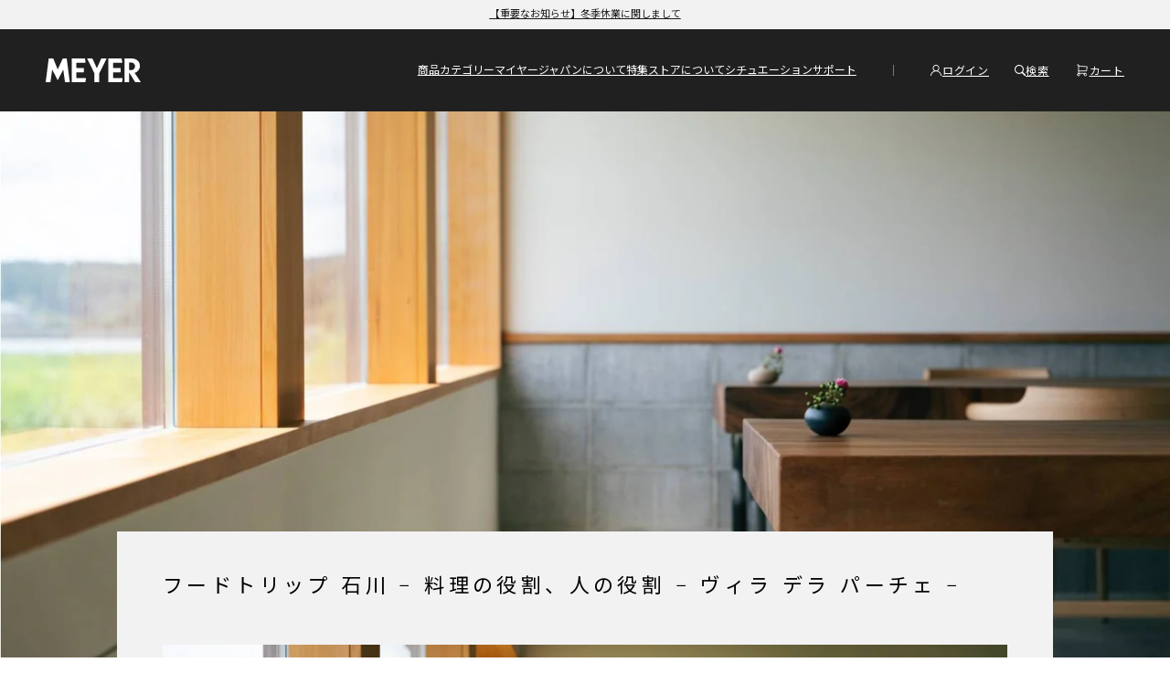

--- FILE ---
content_type: text/html; charset=utf-8
request_url: https://meyer.co.jp/blogs/food-trip/food-trip-4-3
body_size: 32362
content:















<!doctype html>

<html class="no-js" lang="ja">
<head>

<!-- Google Tag Manager -->
<script>(function(w,d,s,l,i){w[l]=w[l]||[];w[l].push({'gtm.start':
new Date().getTime(),event:'gtm.js'});var f=d.getElementsByTagName(s)[0],
j=d.createElement(s),dl=l!='dataLayer'?'&l='+l:'';j.async=true;j.src=
'https://www.googletagmanager.com/gtm.js?id='+i+dl;f.parentNode.insertBefore(j,f);
})(window,document,'script','dataLayer','GTM-KJL65WD');</script>
<!-- End Google Tag Manager -->

<!-- Facebook Pixel Code -->
<script>
!function(f,b,e,v,n,t,s)
{if(f.fbq)return;n=f.fbq=function(){n.callMethod?
n.callMethod.apply(n,arguments):n.queue.push(arguments)};
if(!f._fbq)f._fbq=n;n.push=n;n.loaded=!0;n.version='2.0';
n.queue=[];t=b.createElement(e);t.async=!0;
t.src=v;s=b.getElementsByTagName(e)[0];
s.parentNode.insertBefore(t,s)}(window, document,'script',
'https://connect.facebook.net/en_US/fbevents.js');
fbq('init', '156892176349656');
fbq('track', 'PageView');
</script>
<noscript><img height="1" width="1" style="display:none"
src="https://www.facebook.com/tr?id=156892176349656&ev=PageView&noscript=1"
/></noscript>
<!-- End Facebook Pixel Code -->

<!-- Pinterest Tag -->
<script>
!function(e){if(!window.pintrk){window.pintrk = function () {
window.pintrk.queue.push(Array.prototype.slice.call(arguments))};var
  n=window.pintrk;n.queue=[],n.version="3.0";var
  t=document.createElement("script");t.async=!0,t.src=e;var
  r=document.getElementsByTagName("script")[0];
  r.parentNode.insertBefore(t,r)}}("https://s.pinimg.com/ct/core.js");
pintrk('load', '2612773695902', {em: '<user_email_address>'});
pintrk('page');
</script>
<noscript>
<img height="1" width="1" style="display:none;" alt=""
  src="https://ct.pinterest.com/v3/?event=init&tid=2612773695902&pd[em]=<hashed_email_address>&noscript=1" />
</noscript>
<!-- end Pinterest Tag -->

 <script src="https://cdn-blocks.karte.io/dedc03e6746df8bec4050711b2295f7d/builder.js"></script>

    <meta name="p:domain_verify" content="f6b4ae9d4e44c082b5de9f38f1179da9"/>

    <meta charset="utf-8">
    <meta http-equiv="X-UA-Compatible" content="IE=edge,chrome=1">
    <meta name="viewport" content="width=device-width, initial-scale=1.0, height=device-height, minimum-scale=1.0, maximum-scale=1.0">
    <meta name="theme-color" content="">

    <title>
      フードトリップ 石川 − 料理の役割、人の役割 − ヴィラ デラ パーチェ − &ndash; MEYER | マイヤージャパン
    </title><meta name="description" content="マイヤーがお届けするフードトリップ。北陸の地、石川へ。 − 「この景色を前にして、何を作ったらいいのか分からなくなったんです。」平田明珠シェフがヴィラ デラ パーチェを立ち上げた時、スランプから始まったのだと聞いてとても驚いた。"><link rel="canonical" href="https://meyer.co.jp/blogs/food-trip/food-trip-4-3"><link rel="shortcut icon" href="//meyer.co.jp/cdn/shop/files/favicon_96x.png?v=1616582225" type="image/png"><meta property="og:type" content="article">
  <meta property="og:title" content="フードトリップ 石川 − 料理の役割、人の役割 − ヴィラ デラ パーチェ −"><meta property="og:image" content="http://meyer.co.jp/cdn/shop/articles/unnamed_f6bedfdf-7389-41d5-b7ff-59a00fc67ac9.jpg?v=1643360443">
    <meta property="og:image:secure_url" content="https://meyer.co.jp/cdn/shop/articles/unnamed_f6bedfdf-7389-41d5-b7ff-59a00fc67ac9.jpg?v=1643360443">
    <meta property="og:image:width" content="1650">
    <meta property="og:image:height" content="900"><meta property="og:description" content="マイヤーがお届けするフードトリップ。北陸の地、石川へ。 − 「この景色を前にして、何を作ったらいいのか分からなくなったんです。」平田明珠シェフがヴィラ デラ パーチェを立ち上げた時、スランプから始まったのだと聞いてとても驚いた。"><meta property="og:url" content="https://meyer.co.jp/blogs/food-trip/food-trip-4-3">
<meta property="og:site_name" content="MEYER | マイヤージャパン"><meta name="twitter:card" content="summary"><meta name="twitter:title" content="フードトリップ 石川 − 料理の役割、人の役割 − ヴィラ デラ パーチェ −">
  <meta name="twitter:description" content="「この景色を前にして、何を作ったらいいのか分からなくなったんです。」平田明珠シェフがヴィラ デラ パーチェを立ち上げた時、スランプから始まったのだと聞いてとても驚いた。この上ない景色、そこに流れる時間、佇む空間。料理は主役ではないと感じたのだそう。"><meta name="twitter:image" content="https://meyer.co.jp/cdn/shop/articles/unnamed_f6bedfdf-7389-41d5-b7ff-59a00fc67ac9_600x600_crop_center.jpg?v=1643360443">
    <style>
  @font-face {
  font-family: Montserrat;
  font-weight: 500;
  font-style: normal;
  font-display: fallback;
  src: url("//meyer.co.jp/cdn/fonts/montserrat/montserrat_n5.07ef3781d9c78c8b93c98419da7ad4fbeebb6635.woff2") format("woff2"),
       url("//meyer.co.jp/cdn/fonts/montserrat/montserrat_n5.adf9b4bd8b0e4f55a0b203cdd84512667e0d5e4d.woff") format("woff");
}

  

  
  
  

  :root {
    --heading-font-family : Montserrat, 'Noto Sans JP', sans-serif;
    /*--heading-font-weight : 500;*/
    --heading-font-weight : 400;
    --heading-font-style  : normal;

    --text-font-family : "system_ui", 'Noto Sans JP',-apple-system, 'Segoe UI', Roboto, 'Helvetica Neue', 'Noto Sans', 'Liberation Sans', Arial, sans-serif, 'Apple Color Emoji', 'Segoe UI Emoji', 'Segoe UI Symbol', 'Noto Color Emoji';
    --text-font-weight : 400;
    --text-font-style  : normal;

    --base-text-font-size   : 14px;
    --default-text-font-size: 14px;--background          : #f2f2f2;
    --background-rgb      : 242, 242, 242;
    --light-background    : #ffffff;
    --light-background-rgb: 255, 255, 255;
    --heading-color       : #000000;
    --text-color          : #2c2c2b;
    --text-color-rgb      : 44, 44, 43;
    --text-color-light    : #888888;
    --text-color-light-rgb: 136, 136, 136;
    --link-color          : #888888;
    --link-color-rgb      : 136, 136, 136;
    --border-color        : #d4d4d4;
    --border-color-rgb    : 212, 212, 212;

    --button-background    : #252525;
    --button-background-rgb: 37, 37, 37;
    --button-text-color    : #ffffff;

    --header-background       : #ffffff;
    --header-heading-color    : #000000;
    --header-light-text-color : #888888;
    --header-border-color     : #d9d9d9;

    --footer-background    : #252525;
    --footer-text-color    : #888888;
    --footer-heading-color : #ffffff;
    --footer-border-color  : #343434;

    --navigation-background      : #252525;
    --navigation-background-rgb  : 37, 37, 37;
    --navigation-text-color      : #ffffff;
    --navigation-text-color-light: rgba(255, 255, 255, 0.5);
    --navigation-border-color    : rgba(255, 255, 255, 0.25);

    --newsletter-popup-background     : #252525;
    --newsletter-popup-text-color     : #ffffff;
    --newsletter-popup-text-color-rgb : 255, 255, 255;

    --secondary-elements-background       : #1c1b1b;
    --secondary-elements-background-rgb   : 28, 27, 27;
    --secondary-elements-text-color       : #ffffff;
    --secondary-elements-text-color-light : rgba(255, 255, 255, 0.5);
    --secondary-elements-border-color     : rgba(255, 255, 255, 0.25);

    --product-sale-price-color    : #f94c43;
    --product-sale-price-color-rgb: 249, 76, 67;

    /* Products */

    --horizontal-spacing-four-products-per-row: 60px;
        --horizontal-spacing-two-products-per-row : 60px;

    --vertical-spacing-four-products-per-row: 60px;
        --vertical-spacing-two-products-per-row : 75px;

    /* Animation */
    --drawer-transition-timing: cubic-bezier(0.645, 0.045, 0.355, 1);
    --header-base-height: 80px; /* We set a default for browsers that do not support CSS variables */

    /* Cursors */
    --cursor-zoom-in-svg    : url(//meyer.co.jp/cdn/shop/t/55/assets/cursor-zoom-in.svg?v=100326362725928540331766463358);
    --cursor-zoom-in-2x-svg : url(//meyer.co.jp/cdn/shop/t/55/assets/cursor-zoom-in-2x.svg?v=71919207650934979201766463358);
  }
</style>

<script>
  // IE11 does not have support for CSS variables, so we have to polyfill them
  if (!(((window || {}).CSS || {}).supports && window.CSS.supports('(--a: 0)'))) {
    const script = document.createElement('script');
    script.type = 'text/javascript';
    script.src = 'https://cdn.jsdelivr.net/npm/css-vars-ponyfill@2';
    script.onload = function() {
      cssVars({});
    };

    document.getElementsByTagName('head')[0].appendChild(script);
  }
</script>

    
  <script>window.performance && window.performance.mark && window.performance.mark('shopify.content_for_header.start');</script><meta name="google-site-verification" content="m41R5mhMInemrRhcmgQ-IOfGGGozRQPstIIsG-WXZ1A">
<meta id="shopify-digital-wallet" name="shopify-digital-wallet" content="/53436219579/digital_wallets/dialog">
<meta name="shopify-checkout-api-token" content="363b8a346c018e98b5571dc12ac6b688">
<link rel="alternate" type="application/atom+xml" title="Feed" href="/blogs/food-trip.atom" />
<script async="async" src="/checkouts/internal/preloads.js?locale=ja-JP"></script>
<link rel="preconnect" href="https://shop.app" crossorigin="anonymous">
<script async="async" src="https://shop.app/checkouts/internal/preloads.js?locale=ja-JP&shop_id=53436219579" crossorigin="anonymous"></script>
<script id="apple-pay-shop-capabilities" type="application/json">{"shopId":53436219579,"countryCode":"JP","currencyCode":"JPY","merchantCapabilities":["supports3DS"],"merchantId":"gid:\/\/shopify\/Shop\/53436219579","merchantName":"MEYER | マイヤージャパン","requiredBillingContactFields":["postalAddress","email","phone"],"requiredShippingContactFields":["postalAddress","email","phone"],"shippingType":"shipping","supportedNetworks":["visa","masterCard","amex","jcb","discover"],"total":{"type":"pending","label":"MEYER | マイヤージャパン","amount":"1.00"},"shopifyPaymentsEnabled":true,"supportsSubscriptions":true}</script>
<script id="shopify-features" type="application/json">{"accessToken":"363b8a346c018e98b5571dc12ac6b688","betas":["rich-media-storefront-analytics"],"domain":"meyer.co.jp","predictiveSearch":false,"shopId":53436219579,"locale":"ja"}</script>
<script>var Shopify = Shopify || {};
Shopify.shop = "meyer-admin.myshopify.com";
Shopify.locale = "ja";
Shopify.currency = {"active":"JPY","rate":"1.0"};
Shopify.country = "JP";
Shopify.theme = {"name":"20251223-prestige-avic","id":143901262011,"schema_name":"Prestige","schema_version":"4.12.4","theme_store_id":null,"role":"main"};
Shopify.theme.handle = "null";
Shopify.theme.style = {"id":null,"handle":null};
Shopify.cdnHost = "meyer.co.jp/cdn";
Shopify.routes = Shopify.routes || {};
Shopify.routes.root = "/";</script>
<script type="module">!function(o){(o.Shopify=o.Shopify||{}).modules=!0}(window);</script>
<script>!function(o){function n(){var o=[];function n(){o.push(Array.prototype.slice.apply(arguments))}return n.q=o,n}var t=o.Shopify=o.Shopify||{};t.loadFeatures=n(),t.autoloadFeatures=n()}(window);</script>
<script>
  window.ShopifyPay = window.ShopifyPay || {};
  window.ShopifyPay.apiHost = "shop.app\/pay";
  window.ShopifyPay.redirectState = null;
</script>
<script id="shop-js-analytics" type="application/json">{"pageType":"article"}</script>
<script defer="defer" async type="module" src="//meyer.co.jp/cdn/shopifycloud/shop-js/modules/v2/client.init-shop-cart-sync_Cun6Ba8E.ja.esm.js"></script>
<script defer="defer" async type="module" src="//meyer.co.jp/cdn/shopifycloud/shop-js/modules/v2/chunk.common_DGWubyOB.esm.js"></script>
<script type="module">
  await import("//meyer.co.jp/cdn/shopifycloud/shop-js/modules/v2/client.init-shop-cart-sync_Cun6Ba8E.ja.esm.js");
await import("//meyer.co.jp/cdn/shopifycloud/shop-js/modules/v2/chunk.common_DGWubyOB.esm.js");

  window.Shopify.SignInWithShop?.initShopCartSync?.({"fedCMEnabled":true,"windoidEnabled":true});

</script>
<script>
  window.Shopify = window.Shopify || {};
  if (!window.Shopify.featureAssets) window.Shopify.featureAssets = {};
  window.Shopify.featureAssets['shop-js'] = {"shop-cart-sync":["modules/v2/client.shop-cart-sync_kpadWrR6.ja.esm.js","modules/v2/chunk.common_DGWubyOB.esm.js"],"init-fed-cm":["modules/v2/client.init-fed-cm_deEwcgdG.ja.esm.js","modules/v2/chunk.common_DGWubyOB.esm.js"],"shop-button":["modules/v2/client.shop-button_Bgl7Akkx.ja.esm.js","modules/v2/chunk.common_DGWubyOB.esm.js"],"shop-cash-offers":["modules/v2/client.shop-cash-offers_CGfJizyJ.ja.esm.js","modules/v2/chunk.common_DGWubyOB.esm.js","modules/v2/chunk.modal_Ba7vk6QP.esm.js"],"init-windoid":["modules/v2/client.init-windoid_DLaIoEuB.ja.esm.js","modules/v2/chunk.common_DGWubyOB.esm.js"],"shop-toast-manager":["modules/v2/client.shop-toast-manager_BZdAlEPY.ja.esm.js","modules/v2/chunk.common_DGWubyOB.esm.js"],"init-shop-email-lookup-coordinator":["modules/v2/client.init-shop-email-lookup-coordinator_BxGPdBrh.ja.esm.js","modules/v2/chunk.common_DGWubyOB.esm.js"],"init-shop-cart-sync":["modules/v2/client.init-shop-cart-sync_Cun6Ba8E.ja.esm.js","modules/v2/chunk.common_DGWubyOB.esm.js"],"avatar":["modules/v2/client.avatar_BTnouDA3.ja.esm.js"],"pay-button":["modules/v2/client.pay-button_iRJggQYg.ja.esm.js","modules/v2/chunk.common_DGWubyOB.esm.js"],"init-customer-accounts":["modules/v2/client.init-customer-accounts_BbQrQ-BF.ja.esm.js","modules/v2/client.shop-login-button_CXxZBmJa.ja.esm.js","modules/v2/chunk.common_DGWubyOB.esm.js","modules/v2/chunk.modal_Ba7vk6QP.esm.js"],"init-shop-for-new-customer-accounts":["modules/v2/client.init-shop-for-new-customer-accounts_48e-446J.ja.esm.js","modules/v2/client.shop-login-button_CXxZBmJa.ja.esm.js","modules/v2/chunk.common_DGWubyOB.esm.js","modules/v2/chunk.modal_Ba7vk6QP.esm.js"],"shop-login-button":["modules/v2/client.shop-login-button_CXxZBmJa.ja.esm.js","modules/v2/chunk.common_DGWubyOB.esm.js","modules/v2/chunk.modal_Ba7vk6QP.esm.js"],"init-customer-accounts-sign-up":["modules/v2/client.init-customer-accounts-sign-up_Bb65hYMR.ja.esm.js","modules/v2/client.shop-login-button_CXxZBmJa.ja.esm.js","modules/v2/chunk.common_DGWubyOB.esm.js","modules/v2/chunk.modal_Ba7vk6QP.esm.js"],"shop-follow-button":["modules/v2/client.shop-follow-button_BO2OQvUT.ja.esm.js","modules/v2/chunk.common_DGWubyOB.esm.js","modules/v2/chunk.modal_Ba7vk6QP.esm.js"],"checkout-modal":["modules/v2/client.checkout-modal__QRFVvMA.ja.esm.js","modules/v2/chunk.common_DGWubyOB.esm.js","modules/v2/chunk.modal_Ba7vk6QP.esm.js"],"lead-capture":["modules/v2/client.lead-capture_Be4qr8sG.ja.esm.js","modules/v2/chunk.common_DGWubyOB.esm.js","modules/v2/chunk.modal_Ba7vk6QP.esm.js"],"shop-login":["modules/v2/client.shop-login_BCaq99Td.ja.esm.js","modules/v2/chunk.common_DGWubyOB.esm.js","modules/v2/chunk.modal_Ba7vk6QP.esm.js"],"payment-terms":["modules/v2/client.payment-terms_C-1Cu6jg.ja.esm.js","modules/v2/chunk.common_DGWubyOB.esm.js","modules/v2/chunk.modal_Ba7vk6QP.esm.js"]};
</script>
<script>(function() {
  var isLoaded = false;
  function asyncLoad() {
    if (isLoaded) return;
    isLoaded = true;
    var urls = ["https:\/\/na.shgcdn3.com\/pixel-collector.js?shop=meyer-admin.myshopify.com"];
    for (var i = 0; i < urls.length; i++) {
      var s = document.createElement('script');
      s.type = 'text/javascript';
      s.async = true;
      s.src = urls[i];
      var x = document.getElementsByTagName('script')[0];
      x.parentNode.insertBefore(s, x);
    }
  };
  if(window.attachEvent) {
    window.attachEvent('onload', asyncLoad);
  } else {
    window.addEventListener('load', asyncLoad, false);
  }
})();</script>
<script id="__st">var __st={"a":53436219579,"offset":32400,"reqid":"b715758d-0613-400d-b98b-d5eaa6a9f083-1768817248","pageurl":"meyer.co.jp\/blogs\/food-trip\/food-trip-4-3","s":"articles-558451458235","u":"54dab3afddae","p":"article","rtyp":"article","rid":558451458235};</script>
<script>window.ShopifyPaypalV4VisibilityTracking = true;</script>
<script id="captcha-bootstrap">!function(){'use strict';const t='contact',e='account',n='new_comment',o=[[t,t],['blogs',n],['comments',n],[t,'customer']],c=[[e,'customer_login'],[e,'guest_login'],[e,'recover_customer_password'],[e,'create_customer']],r=t=>t.map((([t,e])=>`form[action*='/${t}']:not([data-nocaptcha='true']) input[name='form_type'][value='${e}']`)).join(','),a=t=>()=>t?[...document.querySelectorAll(t)].map((t=>t.form)):[];function s(){const t=[...o],e=r(t);return a(e)}const i='password',u='form_key',d=['recaptcha-v3-token','g-recaptcha-response','h-captcha-response',i],f=()=>{try{return window.sessionStorage}catch{return}},m='__shopify_v',_=t=>t.elements[u];function p(t,e,n=!1){try{const o=window.sessionStorage,c=JSON.parse(o.getItem(e)),{data:r}=function(t){const{data:e,action:n}=t;return t[m]||n?{data:e,action:n}:{data:t,action:n}}(c);for(const[e,n]of Object.entries(r))t.elements[e]&&(t.elements[e].value=n);n&&o.removeItem(e)}catch(o){console.error('form repopulation failed',{error:o})}}const l='form_type',E='cptcha';function T(t){t.dataset[E]=!0}const w=window,h=w.document,L='Shopify',v='ce_forms',y='captcha';let A=!1;((t,e)=>{const n=(g='f06e6c50-85a8-45c8-87d0-21a2b65856fe',I='https://cdn.shopify.com/shopifycloud/storefront-forms-hcaptcha/ce_storefront_forms_captcha_hcaptcha.v1.5.2.iife.js',D={infoText:'hCaptchaによる保護',privacyText:'プライバシー',termsText:'利用規約'},(t,e,n)=>{const o=w[L][v],c=o.bindForm;if(c)return c(t,g,e,D).then(n);var r;o.q.push([[t,g,e,D],n]),r=I,A||(h.body.append(Object.assign(h.createElement('script'),{id:'captcha-provider',async:!0,src:r})),A=!0)});var g,I,D;w[L]=w[L]||{},w[L][v]=w[L][v]||{},w[L][v].q=[],w[L][y]=w[L][y]||{},w[L][y].protect=function(t,e){n(t,void 0,e),T(t)},Object.freeze(w[L][y]),function(t,e,n,w,h,L){const[v,y,A,g]=function(t,e,n){const i=e?o:[],u=t?c:[],d=[...i,...u],f=r(d),m=r(i),_=r(d.filter((([t,e])=>n.includes(e))));return[a(f),a(m),a(_),s()]}(w,h,L),I=t=>{const e=t.target;return e instanceof HTMLFormElement?e:e&&e.form},D=t=>v().includes(t);t.addEventListener('submit',(t=>{const e=I(t);if(!e)return;const n=D(e)&&!e.dataset.hcaptchaBound&&!e.dataset.recaptchaBound,o=_(e),c=g().includes(e)&&(!o||!o.value);(n||c)&&t.preventDefault(),c&&!n&&(function(t){try{if(!f())return;!function(t){const e=f();if(!e)return;const n=_(t);if(!n)return;const o=n.value;o&&e.removeItem(o)}(t);const e=Array.from(Array(32),(()=>Math.random().toString(36)[2])).join('');!function(t,e){_(t)||t.append(Object.assign(document.createElement('input'),{type:'hidden',name:u})),t.elements[u].value=e}(t,e),function(t,e){const n=f();if(!n)return;const o=[...t.querySelectorAll(`input[type='${i}']`)].map((({name:t})=>t)),c=[...d,...o],r={};for(const[a,s]of new FormData(t).entries())c.includes(a)||(r[a]=s);n.setItem(e,JSON.stringify({[m]:1,action:t.action,data:r}))}(t,e)}catch(e){console.error('failed to persist form',e)}}(e),e.submit())}));const S=(t,e)=>{t&&!t.dataset[E]&&(n(t,e.some((e=>e===t))),T(t))};for(const o of['focusin','change'])t.addEventListener(o,(t=>{const e=I(t);D(e)&&S(e,y())}));const B=e.get('form_key'),M=e.get(l),P=B&&M;t.addEventListener('DOMContentLoaded',(()=>{const t=y();if(P)for(const e of t)e.elements[l].value===M&&p(e,B);[...new Set([...A(),...v().filter((t=>'true'===t.dataset.shopifyCaptcha))])].forEach((e=>S(e,t)))}))}(h,new URLSearchParams(w.location.search),n,t,e,['guest_login'])})(!0,!0)}();</script>
<script integrity="sha256-4kQ18oKyAcykRKYeNunJcIwy7WH5gtpwJnB7kiuLZ1E=" data-source-attribution="shopify.loadfeatures" defer="defer" src="//meyer.co.jp/cdn/shopifycloud/storefront/assets/storefront/load_feature-a0a9edcb.js" crossorigin="anonymous"></script>
<script crossorigin="anonymous" defer="defer" src="//meyer.co.jp/cdn/shopifycloud/storefront/assets/shopify_pay/storefront-65b4c6d7.js?v=20250812"></script>
<script data-source-attribution="shopify.dynamic_checkout.dynamic.init">var Shopify=Shopify||{};Shopify.PaymentButton=Shopify.PaymentButton||{isStorefrontPortableWallets:!0,init:function(){window.Shopify.PaymentButton.init=function(){};var t=document.createElement("script");t.src="https://meyer.co.jp/cdn/shopifycloud/portable-wallets/latest/portable-wallets.ja.js",t.type="module",document.head.appendChild(t)}};
</script>
<script data-source-attribution="shopify.dynamic_checkout.buyer_consent">
  function portableWalletsHideBuyerConsent(e){var t=document.getElementById("shopify-buyer-consent"),n=document.getElementById("shopify-subscription-policy-button");t&&n&&(t.classList.add("hidden"),t.setAttribute("aria-hidden","true"),n.removeEventListener("click",e))}function portableWalletsShowBuyerConsent(e){var t=document.getElementById("shopify-buyer-consent"),n=document.getElementById("shopify-subscription-policy-button");t&&n&&(t.classList.remove("hidden"),t.removeAttribute("aria-hidden"),n.addEventListener("click",e))}window.Shopify?.PaymentButton&&(window.Shopify.PaymentButton.hideBuyerConsent=portableWalletsHideBuyerConsent,window.Shopify.PaymentButton.showBuyerConsent=portableWalletsShowBuyerConsent);
</script>
<script data-source-attribution="shopify.dynamic_checkout.cart.bootstrap">document.addEventListener("DOMContentLoaded",(function(){function t(){return document.querySelector("shopify-accelerated-checkout-cart, shopify-accelerated-checkout")}if(t())Shopify.PaymentButton.init();else{new MutationObserver((function(e,n){t()&&(Shopify.PaymentButton.init(),n.disconnect())})).observe(document.body,{childList:!0,subtree:!0})}}));
</script>
<link id="shopify-accelerated-checkout-styles" rel="stylesheet" media="screen" href="https://meyer.co.jp/cdn/shopifycloud/portable-wallets/latest/accelerated-checkout-backwards-compat.css" crossorigin="anonymous">
<style id="shopify-accelerated-checkout-cart">
        #shopify-buyer-consent {
  margin-top: 1em;
  display: inline-block;
  width: 100%;
}

#shopify-buyer-consent.hidden {
  display: none;
}

#shopify-subscription-policy-button {
  background: none;
  border: none;
  padding: 0;
  text-decoration: underline;
  font-size: inherit;
  cursor: pointer;
}

#shopify-subscription-policy-button::before {
  box-shadow: none;
}

      </style>

<script>window.performance && window.performance.mark && window.performance.mark('shopify.content_for_header.end');</script>
  



  <script type="text/javascript">
    window.__shgProducts = window.__shgProducts || {};
    
      
      
    
  </script>



  <script type="text/javascript">
    
      window.__shgMoneyFormat = window.__shgMoneyFormat || {"JPY":{"currency":"JPY","currency_symbol":"¥","currency_symbol_location":"left","decimal_places":0,"decimal_separator":".","thousands_separator":","}};
    
    window.__shgCurrentCurrencyCode = window.__shgCurrentCurrencyCode || {
      currency: "JPY",
      currency_symbol: "¥",
      decimal_separator: ".",
      thousands_separator: ",",
      decimal_places: 2,
      currency_symbol_location: "left"
    };
  </script>




    <link rel="stylesheet" href="//meyer.co.jp/cdn/shop/t/55/assets/theme.css?v=101024263695675391381766462878">
    <link rel="stylesheet" href="//meyer.co.jp/cdn/shop/t/55/assets/theme-revision.css?v=50497417488728488141766543464">

    <link rel="preconnect" href="https://fonts.gstatic.com">

    
    



    
    <link href="https://fonts.googleapis.com/css2?family=Montserrat:wght@300;400;500&family=Noto+Sans+JP:wght@400;500&display=swap" rel="stylesheet">

    

    <style>

    .Link--underline {
      font-family: var(--heading-font-family);
    }
    #shopify-section-footer {
      overflow: hidden;
    }
    #shopify-section-footer .Footer__StoreName {
      color: var(--footer-heading-color);
    }

    /*headerのz-idexをあげる*/
    /*#shopify-section-header.shopify-section--header {
      z-index: 9;
    }*/
    /*.Heading {
      font-family: Montserrat,'Noto Serif JP', sans-serif;
    }*/
    /*商品名、値段、数量、ボタン、テキスト（説明文など）*/

    /*.ProductItem__Title,
    .ProductItem__Price,
    .Heading {
      font-family: Montserrat,'Noto Sans JP', sans-serif;
    }
    /*商品名、値段、数量、ボタン、テキスト（説明文など）*/
    /*.ProductItem__Title,
    .QuantitySelector__CurrentQuantity,
    #widget-fave-html .ssw-fave-btn,
    .SectionHeader__Description {
      font-family: 'Noto Sans JP', sans-serif !important;
      font-weight: 400;
    }*/

    /*TOP のnewsの説明文*/
    /*.ArticleItem__Title,
    .ArticleItem__Excerpt,
    .ArticleItem__Link {
      font-family: 'Noto Serif JP', sans-serif !important;
      font-weight: 400;
    }*/
    </style>
    


    <link rel="stylesheet" href="//meyer.co.jp/cdn/shop/t/55/assets/pr_may-common.css?v=12621">

    <script>// This allows to expose several variables to the global scope, to be used in scripts
       window.theme = {
         pageType: "article",
         moneyFormat: "¥{{amount_no_decimals}}",
           moneyWithCurrencyFormat: "¥{{amount_no_decimals}} JPY",
             productImageSize: "square",
               searchMode: "product,article",
                 showPageTransition: false,
                   showElementStaggering: true,
                     showImageZooming: true
       };

       window.routes = {
         rootUrl: "\/",
         rootUrlWithoutSlash: '',
           cartUrl: "\/cart",
             cartAddUrl: "\/cart\/add",
               cartChangeUrl: "\/cart\/change",
                 searchUrl: "\/search",
                   productRecommendationsUrl: "\/recommendations\/products"
                                                                                                     };

                                                                window.languages = {
                                                                  cartAddNote: "注文メモを追加",
                                                                  cartEditNote: "注文メモを変更",
                                                                    productImageLoadingError: "この画像を読み込めませんでした。 ページをリロードしてください。",
                                                                      productFormAddToCart: "カートに追加する",
                                                                        productFormUnavailable: "お取り扱いできません",
                                                                          productFormSoldOut: "SOLD OUT",
                                                                            shippingEstimatorOneResult: "1つのオプションが利用可能：",
                                                                              shippingEstimatorMoreResults: "{{count}}つのオプションが利用可能：",
                                                                                shippingEstimatorNoResults: "配送が見つかりませんでした"
      };

      window.lazySizesConfig = {
        loadHidden: false,
        hFac: 0.5,
        expFactor: 2,
        ricTimeout: 150,
        lazyClass: 'Image--lazyLoad',
        loadingClass: 'Image--lazyLoading',
        loadedClass: 'Image--lazyLoaded'
      };

      document.documentElement.className = document.documentElement.className.replace('no-js', 'js');
      document.documentElement.style.setProperty('--window-height', window.innerHeight + 'px');

      // We do a quick detection of some features (we could use Modernizr but for so little...)
      (function() {
        document.documentElement.className += ((window.CSS && window.CSS.supports('(position: sticky) or (position: -webkit-sticky)')) ? ' supports-sticky' : ' no-supports-sticky');
        document.documentElement.className += (window.matchMedia('(-moz-touch-enabled: 1), (hover: none)')).matches ? ' no-supports-hover' : ' supports-hover';
      }());
    </script>

    <script src="//meyer.co.jp/cdn/shop/t/55/assets/lazysizes.min.js?v=174358363404432586981766462878" async></script><script src="https://polyfill-fastly.net/v3/polyfill.min.js?unknown=polyfill&features=fetch,Element.prototype.closest,Element.prototype.remove,Element.prototype.classList,Array.prototype.includes,Array.prototype.fill,Object.assign,CustomEvent,IntersectionObserver,IntersectionObserverEntry,URL" defer></script>
    <script src="//meyer.co.jp/cdn/shop/t/55/assets/libs.min.js?v=26178543184394469741766462878" defer></script>
    <script src="//meyer.co.jp/cdn/shop/t/55/assets/theme.min.js?v=159976158040161064131766462878" defer></script>
    <script src="//meyer.co.jp/cdn/shop/t/55/assets/theme-revision.js?v=121582214199158494551766531736" defer></script>
    <script src="//meyer.co.jp/cdn/shop/t/55/assets/custom.js?v=183944157590872491501766462878" defer></script><script>
      (function () {
        window.onpageshow = function() {
          if (window.theme.showPageTransition) {
            var pageTransition = document.querySelector('.PageTransition');

            if (pageTransition) {
              pageTransition.style.visibility = 'visible';
              pageTransition.style.opacity = '0';
            }
          }

          // When the page is loaded from the cache, we have to reload the cart content
          document.documentElement.dispatchEvent(new CustomEvent('cart:refresh', {
            bubbles: true
          }));
        };
      })();
    </script>

    
  <script type="application/ld+json">
  {
    "@context": "http://schema.org",
    "@type": "BlogPosting",
    "mainEntityOfPage": "/blogs/food-trip/food-trip-4-3",
    "articleSection": "FOOD TRIP",
    "keywords": "article",
    "headline": "フードトリップ 石川 − 料理の役割、人の役割 − ヴィラ デラ パーチェ −",
    "description": "「この景色を前にして、何を作ったらいいのか分からなくなったんです。」平田明珠シェフがヴィラ デラ パーチェを立ち上げた時、スランプから始まったのだと聞いてとても驚いた。この上ない景色、そこに流れる時間、佇む空間。料理は主役ではないと感じたのだそう。",
    "dateCreated": "2022-01-28T18:00:42",
    "datePublished": "2022-01-28T00:00:00",
    "dateModified": "2022-01-28T00:00:00",
    "image": {
      "@type": "ImageObject",
      "url": "https://meyer.co.jp/cdn/shop/articles/unnamed_f6bedfdf-7389-41d5-b7ff-59a00fc67ac9_1024x.jpg?v=1643360443",
      "image": "https://meyer.co.jp/cdn/shop/articles/unnamed_f6bedfdf-7389-41d5-b7ff-59a00fc67ac9_1024x.jpg?v=1643360443",
      "name": "フードトリップ 石川 − 料理の役割、人の役割 − ヴィラ デラ パーチェ −",
      "width": "1024",
      "height": "1024"
    },
    "author": {
      "@type": "Person",
      "name": "Wataru Asano",
      "givenName": "Wataru",
      "familyName": "Asano"
    },
    "publisher": {
      "@type": "Organization",
      "name": "MEYER | マイヤージャパン"
    },
    "commentCount": 0,
    "comment": []
  }
  </script>



  <script type="application/ld+json">
  {
    "@context": "http://schema.org",
    "@type": "BreadcrumbList",
  "itemListElement": [{
      "@type": "ListItem",
      "position": 1,
      "name": "Translation missing: ja.general.breadcrumb.home",
      "item": "https://meyer.co.jp"
    },{
          "@type": "ListItem",
          "position": 2,
          "name": "FOOD TRIP",
          "item": "https://meyer.co.jp/blogs/food-trip"
        }, {
          "@type": "ListItem",
          "position": 3,
          "name": "FOOD TRIP",
          "item": "https://meyer.co.jp/blogs/food-trip/food-trip-4-3"
        }]
  }
  </script>


    

<script type="text/javascript">
  
    window.SHG_CUSTOMER = null;
  
</script>




  <meta property="og:title" content="フードトリップ 石川 − 料理の役割、人の役割 − ヴィラ デラ パーチェ −" />

<meta property="og:description" content="マイヤーがお届けするフードトリップ。北陸の地、石川へ。 − 「この景色を前にして、何を作ったらいいのか分からなくなったんです。」平田明珠シェフがヴィラ デラ パーチェを立ち上げた時、スランプから始まったのだと聞いてとても驚いた。" />

<meta property="og:image:width" content="1650" />

<meta property="og:image:height" content="900" />

<meta property="og:image" content="https://i.shgcdn.com/d182cd84-066e-4b86-b179-bf49e2f89ba1/-/format/auto/-/preview/3000x3000/-/quality/lighter/" />

<meta property="og:image:alt" content="ヴィラ デラ パーチェ" />

<meta property="og:type" content="article" />

<meta name="shogun_placeholder" content="shogun_placeholder" />







    <meta name="facebook-domain-verification" content="juy17z4bt10gp67g2yhmk17pbx62ya" />

    <!--  smartpay用追記  -->
    <script src="https://js.smartpay.co/messaging.js" data-merchant="pk_live_layiY4B7T518IPk2AKh3Q" defer="defer"></script>
    <!--  /smartpay用追記  -->

    <!--  LINE tag追記  -->
    <!-- LINE Tag Base Code -->
    <script>
      (function(g,d,o){
        g._ltq=g._ltq||[];g._lt=g._lt||function(){g._ltq.push(arguments)};
        var h=location.protocol==='https:'?'https://d.line-scdn.net':'http://d.line-cdn.net';
        var s=d.createElement('script');s.async=1;
        s.src=o||h+'/n/line_tag/public/release/v1/lt.js';
        var t=d.getElementsByTagName('script')[0];t.parentNode.insertBefore(s,t);
      })(window, document);
      _lt('init', {
        customerType: 'account',
        tagId: '2fe64ee6-862d-47ea-979e-6c177cf77ac9'
      });
      _lt('send', 'pv', ['2fe64ee6-862d-47ea-979e-6c177cf77ac9']);
    </script>
    <noscript>
      <img height="1" width="1" style="display:none" src="https://tr.line.me/tag.gif?c_t=lap&t_id=2fe64ee6-862d-47ea-979e-6c177cf77ac9&e=pv&noscript=1" />
    </noscript>
    <!-- End LINE Tag Base Code -->
    <!--  /LINE tag追記  -->
  <!-- BEGIN app block: shopify://apps/leeep-ugc/blocks/tracking/d2efb67d-fe03-4476-a386-d4a4160b094c --><!-- LEEEP tracking tag start -->
<script src="https://tracking.leeep.jp/v1/tracking/js" defer></script>
<script src="https://cite.leeep.jp/v2/embed/js" defer></script>
<script defer>
  document.addEventListener('DOMContentLoaded', _ => {
    // product id を取得
    // cart product id を product id として利用する
    

    
      // そのまま cart product id を product id として利用する

      // 移行期間のガードコード
      // metafield_key_product_id から product id を取得出来た場合はそちらを利用する
      
      
      // ガードここまで
    

    // cite one tag
    LeeepCite.init({
      site_id: '',
      uid: '',
      product_id: ''
    });
  });
</script>
<!-- LEEEP tracking tag end -->


<!-- END app block --><script src="https://cdn.shopify.com/extensions/54a1123b-c7e9-41b6-9262-62546ba356c0/-11/assets/deliveryDateExt.js" type="text/javascript" defer="defer"></script>
<link href="https://monorail-edge.shopifysvc.com" rel="dns-prefetch">
<script>(function(){if ("sendBeacon" in navigator && "performance" in window) {try {var session_token_from_headers = performance.getEntriesByType('navigation')[0].serverTiming.find(x => x.name == '_s').description;} catch {var session_token_from_headers = undefined;}var session_cookie_matches = document.cookie.match(/_shopify_s=([^;]*)/);var session_token_from_cookie = session_cookie_matches && session_cookie_matches.length === 2 ? session_cookie_matches[1] : "";var session_token = session_token_from_headers || session_token_from_cookie || "";function handle_abandonment_event(e) {var entries = performance.getEntries().filter(function(entry) {return /monorail-edge.shopifysvc.com/.test(entry.name);});if (!window.abandonment_tracked && entries.length === 0) {window.abandonment_tracked = true;var currentMs = Date.now();var navigation_start = performance.timing.navigationStart;var payload = {shop_id: 53436219579,url: window.location.href,navigation_start,duration: currentMs - navigation_start,session_token,page_type: "article"};window.navigator.sendBeacon("https://monorail-edge.shopifysvc.com/v1/produce", JSON.stringify({schema_id: "online_store_buyer_site_abandonment/1.1",payload: payload,metadata: {event_created_at_ms: currentMs,event_sent_at_ms: currentMs}}));}}window.addEventListener('pagehide', handle_abandonment_event);}}());</script>
<script id="web-pixels-manager-setup">(function e(e,d,r,n,o){if(void 0===o&&(o={}),!Boolean(null===(a=null===(i=window.Shopify)||void 0===i?void 0:i.analytics)||void 0===a?void 0:a.replayQueue)){var i,a;window.Shopify=window.Shopify||{};var t=window.Shopify;t.analytics=t.analytics||{};var s=t.analytics;s.replayQueue=[],s.publish=function(e,d,r){return s.replayQueue.push([e,d,r]),!0};try{self.performance.mark("wpm:start")}catch(e){}var l=function(){var e={modern:/Edge?\/(1{2}[4-9]|1[2-9]\d|[2-9]\d{2}|\d{4,})\.\d+(\.\d+|)|Firefox\/(1{2}[4-9]|1[2-9]\d|[2-9]\d{2}|\d{4,})\.\d+(\.\d+|)|Chrom(ium|e)\/(9{2}|\d{3,})\.\d+(\.\d+|)|(Maci|X1{2}).+ Version\/(15\.\d+|(1[6-9]|[2-9]\d|\d{3,})\.\d+)([,.]\d+|)( \(\w+\)|)( Mobile\/\w+|) Safari\/|Chrome.+OPR\/(9{2}|\d{3,})\.\d+\.\d+|(CPU[ +]OS|iPhone[ +]OS|CPU[ +]iPhone|CPU IPhone OS|CPU iPad OS)[ +]+(15[._]\d+|(1[6-9]|[2-9]\d|\d{3,})[._]\d+)([._]\d+|)|Android:?[ /-](13[3-9]|1[4-9]\d|[2-9]\d{2}|\d{4,})(\.\d+|)(\.\d+|)|Android.+Firefox\/(13[5-9]|1[4-9]\d|[2-9]\d{2}|\d{4,})\.\d+(\.\d+|)|Android.+Chrom(ium|e)\/(13[3-9]|1[4-9]\d|[2-9]\d{2}|\d{4,})\.\d+(\.\d+|)|SamsungBrowser\/([2-9]\d|\d{3,})\.\d+/,legacy:/Edge?\/(1[6-9]|[2-9]\d|\d{3,})\.\d+(\.\d+|)|Firefox\/(5[4-9]|[6-9]\d|\d{3,})\.\d+(\.\d+|)|Chrom(ium|e)\/(5[1-9]|[6-9]\d|\d{3,})\.\d+(\.\d+|)([\d.]+$|.*Safari\/(?![\d.]+ Edge\/[\d.]+$))|(Maci|X1{2}).+ Version\/(10\.\d+|(1[1-9]|[2-9]\d|\d{3,})\.\d+)([,.]\d+|)( \(\w+\)|)( Mobile\/\w+|) Safari\/|Chrome.+OPR\/(3[89]|[4-9]\d|\d{3,})\.\d+\.\d+|(CPU[ +]OS|iPhone[ +]OS|CPU[ +]iPhone|CPU IPhone OS|CPU iPad OS)[ +]+(10[._]\d+|(1[1-9]|[2-9]\d|\d{3,})[._]\d+)([._]\d+|)|Android:?[ /-](13[3-9]|1[4-9]\d|[2-9]\d{2}|\d{4,})(\.\d+|)(\.\d+|)|Mobile Safari.+OPR\/([89]\d|\d{3,})\.\d+\.\d+|Android.+Firefox\/(13[5-9]|1[4-9]\d|[2-9]\d{2}|\d{4,})\.\d+(\.\d+|)|Android.+Chrom(ium|e)\/(13[3-9]|1[4-9]\d|[2-9]\d{2}|\d{4,})\.\d+(\.\d+|)|Android.+(UC? ?Browser|UCWEB|U3)[ /]?(15\.([5-9]|\d{2,})|(1[6-9]|[2-9]\d|\d{3,})\.\d+)\.\d+|SamsungBrowser\/(5\.\d+|([6-9]|\d{2,})\.\d+)|Android.+MQ{2}Browser\/(14(\.(9|\d{2,})|)|(1[5-9]|[2-9]\d|\d{3,})(\.\d+|))(\.\d+|)|K[Aa][Ii]OS\/(3\.\d+|([4-9]|\d{2,})\.\d+)(\.\d+|)/},d=e.modern,r=e.legacy,n=navigator.userAgent;return n.match(d)?"modern":n.match(r)?"legacy":"unknown"}(),u="modern"===l?"modern":"legacy",c=(null!=n?n:{modern:"",legacy:""})[u],f=function(e){return[e.baseUrl,"/wpm","/b",e.hashVersion,"modern"===e.buildTarget?"m":"l",".js"].join("")}({baseUrl:d,hashVersion:r,buildTarget:u}),m=function(e){var d=e.version,r=e.bundleTarget,n=e.surface,o=e.pageUrl,i=e.monorailEndpoint;return{emit:function(e){var a=e.status,t=e.errorMsg,s=(new Date).getTime(),l=JSON.stringify({metadata:{event_sent_at_ms:s},events:[{schema_id:"web_pixels_manager_load/3.1",payload:{version:d,bundle_target:r,page_url:o,status:a,surface:n,error_msg:t},metadata:{event_created_at_ms:s}}]});if(!i)return console&&console.warn&&console.warn("[Web Pixels Manager] No Monorail endpoint provided, skipping logging."),!1;try{return self.navigator.sendBeacon.bind(self.navigator)(i,l)}catch(e){}var u=new XMLHttpRequest;try{return u.open("POST",i,!0),u.setRequestHeader("Content-Type","text/plain"),u.send(l),!0}catch(e){return console&&console.warn&&console.warn("[Web Pixels Manager] Got an unhandled error while logging to Monorail."),!1}}}}({version:r,bundleTarget:l,surface:e.surface,pageUrl:self.location.href,monorailEndpoint:e.monorailEndpoint});try{o.browserTarget=l,function(e){var d=e.src,r=e.async,n=void 0===r||r,o=e.onload,i=e.onerror,a=e.sri,t=e.scriptDataAttributes,s=void 0===t?{}:t,l=document.createElement("script"),u=document.querySelector("head"),c=document.querySelector("body");if(l.async=n,l.src=d,a&&(l.integrity=a,l.crossOrigin="anonymous"),s)for(var f in s)if(Object.prototype.hasOwnProperty.call(s,f))try{l.dataset[f]=s[f]}catch(e){}if(o&&l.addEventListener("load",o),i&&l.addEventListener("error",i),u)u.appendChild(l);else{if(!c)throw new Error("Did not find a head or body element to append the script");c.appendChild(l)}}({src:f,async:!0,onload:function(){if(!function(){var e,d;return Boolean(null===(d=null===(e=window.Shopify)||void 0===e?void 0:e.analytics)||void 0===d?void 0:d.initialized)}()){var d=window.webPixelsManager.init(e)||void 0;if(d){var r=window.Shopify.analytics;r.replayQueue.forEach((function(e){var r=e[0],n=e[1],o=e[2];d.publishCustomEvent(r,n,o)})),r.replayQueue=[],r.publish=d.publishCustomEvent,r.visitor=d.visitor,r.initialized=!0}}},onerror:function(){return m.emit({status:"failed",errorMsg:"".concat(f," has failed to load")})},sri:function(e){var d=/^sha384-[A-Za-z0-9+/=]+$/;return"string"==typeof e&&d.test(e)}(c)?c:"",scriptDataAttributes:o}),m.emit({status:"loading"})}catch(e){m.emit({status:"failed",errorMsg:(null==e?void 0:e.message)||"Unknown error"})}}})({shopId: 53436219579,storefrontBaseUrl: "https://meyer.co.jp",extensionsBaseUrl: "https://extensions.shopifycdn.com/cdn/shopifycloud/web-pixels-manager",monorailEndpoint: "https://monorail-edge.shopifysvc.com/unstable/produce_batch",surface: "storefront-renderer",enabledBetaFlags: ["2dca8a86"],webPixelsConfigList: [{"id":"680165563","configuration":"{\"site_id\":\"02cb217f-63f4-4bcf-8b54-627c0504f1b9\",\"analytics_endpoint\":\"https:\\\/\\\/na.shgcdn3.com\"}","eventPayloadVersion":"v1","runtimeContext":"STRICT","scriptVersion":"695709fc3f146fa50a25299517a954f2","type":"APP","apiClientId":1158168,"privacyPurposes":["ANALYTICS","MARKETING","SALE_OF_DATA"],"dataSharingAdjustments":{"protectedCustomerApprovalScopes":["read_customer_personal_data"]}},{"id":"424640699","configuration":"{\"websiteID\":\"1272734476257996800\"}","eventPayloadVersion":"v1","runtimeContext":"STRICT","scriptVersion":"0959a59e5c38df9d9678fb476b39c9bf","type":"APP","apiClientId":6904563,"privacyPurposes":["ANALYTICS","MARKETING","SALE_OF_DATA"],"dataSharingAdjustments":{"protectedCustomerApprovalScopes":["read_customer_email","read_customer_personal_data"]}},{"id":"343933115","configuration":"{\"config\":\"{\\\"pixel_id\\\":\\\"G-WV3MZPL0PX\\\",\\\"target_country\\\":\\\"JP\\\",\\\"gtag_events\\\":[{\\\"type\\\":\\\"search\\\",\\\"action_label\\\":[\\\"G-WV3MZPL0PX\\\",\\\"AW-361879780\\\/xsriCNbd19ACEOSxx6wB\\\"]},{\\\"type\\\":\\\"begin_checkout\\\",\\\"action_label\\\":[\\\"G-WV3MZPL0PX\\\",\\\"AW-361879780\\\/ok36CNPd19ACEOSxx6wB\\\"]},{\\\"type\\\":\\\"view_item\\\",\\\"action_label\\\":[\\\"G-WV3MZPL0PX\\\",\\\"AW-361879780\\\/ybMNCM3d19ACEOSxx6wB\\\",\\\"MC-9SG45686LE\\\"]},{\\\"type\\\":\\\"purchase\\\",\\\"action_label\\\":[\\\"G-WV3MZPL0PX\\\",\\\"AW-361879780\\\/jnnbCMrd19ACEOSxx6wB\\\",\\\"MC-9SG45686LE\\\"]},{\\\"type\\\":\\\"page_view\\\",\\\"action_label\\\":[\\\"G-WV3MZPL0PX\\\",\\\"AW-361879780\\\/zZ35CMfd19ACEOSxx6wB\\\",\\\"MC-9SG45686LE\\\"]},{\\\"type\\\":\\\"add_payment_info\\\",\\\"action_label\\\":[\\\"G-WV3MZPL0PX\\\",\\\"AW-361879780\\\/5EPzCNnd19ACEOSxx6wB\\\"]},{\\\"type\\\":\\\"add_to_cart\\\",\\\"action_label\\\":[\\\"G-WV3MZPL0PX\\\",\\\"AW-361879780\\\/ODbGCNDd19ACEOSxx6wB\\\"]}],\\\"enable_monitoring_mode\\\":false}\"}","eventPayloadVersion":"v1","runtimeContext":"OPEN","scriptVersion":"b2a88bafab3e21179ed38636efcd8a93","type":"APP","apiClientId":1780363,"privacyPurposes":[],"dataSharingAdjustments":{"protectedCustomerApprovalScopes":["read_customer_address","read_customer_email","read_customer_name","read_customer_personal_data","read_customer_phone"]}},{"id":"shopify-app-pixel","configuration":"{}","eventPayloadVersion":"v1","runtimeContext":"STRICT","scriptVersion":"0450","apiClientId":"shopify-pixel","type":"APP","privacyPurposes":["ANALYTICS","MARKETING"]},{"id":"shopify-custom-pixel","eventPayloadVersion":"v1","runtimeContext":"LAX","scriptVersion":"0450","apiClientId":"shopify-pixel","type":"CUSTOM","privacyPurposes":["ANALYTICS","MARKETING"]}],isMerchantRequest: false,initData: {"shop":{"name":"MEYER | マイヤージャパン","paymentSettings":{"currencyCode":"JPY"},"myshopifyDomain":"meyer-admin.myshopify.com","countryCode":"JP","storefrontUrl":"https:\/\/meyer.co.jp"},"customer":null,"cart":null,"checkout":null,"productVariants":[],"purchasingCompany":null},},"https://meyer.co.jp/cdn","fcfee988w5aeb613cpc8e4bc33m6693e112",{"modern":"","legacy":""},{"shopId":"53436219579","storefrontBaseUrl":"https:\/\/meyer.co.jp","extensionBaseUrl":"https:\/\/extensions.shopifycdn.com\/cdn\/shopifycloud\/web-pixels-manager","surface":"storefront-renderer","enabledBetaFlags":"[\"2dca8a86\"]","isMerchantRequest":"false","hashVersion":"fcfee988w5aeb613cpc8e4bc33m6693e112","publish":"custom","events":"[[\"page_viewed\",{}]]"});</script><script>
  window.ShopifyAnalytics = window.ShopifyAnalytics || {};
  window.ShopifyAnalytics.meta = window.ShopifyAnalytics.meta || {};
  window.ShopifyAnalytics.meta.currency = 'JPY';
  var meta = {"page":{"pageType":"article","resourceType":"article","resourceId":558451458235,"requestId":"b715758d-0613-400d-b98b-d5eaa6a9f083-1768817248"}};
  for (var attr in meta) {
    window.ShopifyAnalytics.meta[attr] = meta[attr];
  }
</script>
<script class="analytics">
  (function () {
    var customDocumentWrite = function(content) {
      var jquery = null;

      if (window.jQuery) {
        jquery = window.jQuery;
      } else if (window.Checkout && window.Checkout.$) {
        jquery = window.Checkout.$;
      }

      if (jquery) {
        jquery('body').append(content);
      }
    };

    var hasLoggedConversion = function(token) {
      if (token) {
        return document.cookie.indexOf('loggedConversion=' + token) !== -1;
      }
      return false;
    }

    var setCookieIfConversion = function(token) {
      if (token) {
        var twoMonthsFromNow = new Date(Date.now());
        twoMonthsFromNow.setMonth(twoMonthsFromNow.getMonth() + 2);

        document.cookie = 'loggedConversion=' + token + '; expires=' + twoMonthsFromNow;
      }
    }

    var trekkie = window.ShopifyAnalytics.lib = window.trekkie = window.trekkie || [];
    if (trekkie.integrations) {
      return;
    }
    trekkie.methods = [
      'identify',
      'page',
      'ready',
      'track',
      'trackForm',
      'trackLink'
    ];
    trekkie.factory = function(method) {
      return function() {
        var args = Array.prototype.slice.call(arguments);
        args.unshift(method);
        trekkie.push(args);
        return trekkie;
      };
    };
    for (var i = 0; i < trekkie.methods.length; i++) {
      var key = trekkie.methods[i];
      trekkie[key] = trekkie.factory(key);
    }
    trekkie.load = function(config) {
      trekkie.config = config || {};
      trekkie.config.initialDocumentCookie = document.cookie;
      var first = document.getElementsByTagName('script')[0];
      var script = document.createElement('script');
      script.type = 'text/javascript';
      script.onerror = function(e) {
        var scriptFallback = document.createElement('script');
        scriptFallback.type = 'text/javascript';
        scriptFallback.onerror = function(error) {
                var Monorail = {
      produce: function produce(monorailDomain, schemaId, payload) {
        var currentMs = new Date().getTime();
        var event = {
          schema_id: schemaId,
          payload: payload,
          metadata: {
            event_created_at_ms: currentMs,
            event_sent_at_ms: currentMs
          }
        };
        return Monorail.sendRequest("https://" + monorailDomain + "/v1/produce", JSON.stringify(event));
      },
      sendRequest: function sendRequest(endpointUrl, payload) {
        // Try the sendBeacon API
        if (window && window.navigator && typeof window.navigator.sendBeacon === 'function' && typeof window.Blob === 'function' && !Monorail.isIos12()) {
          var blobData = new window.Blob([payload], {
            type: 'text/plain'
          });

          if (window.navigator.sendBeacon(endpointUrl, blobData)) {
            return true;
          } // sendBeacon was not successful

        } // XHR beacon

        var xhr = new XMLHttpRequest();

        try {
          xhr.open('POST', endpointUrl);
          xhr.setRequestHeader('Content-Type', 'text/plain');
          xhr.send(payload);
        } catch (e) {
          console.log(e);
        }

        return false;
      },
      isIos12: function isIos12() {
        return window.navigator.userAgent.lastIndexOf('iPhone; CPU iPhone OS 12_') !== -1 || window.navigator.userAgent.lastIndexOf('iPad; CPU OS 12_') !== -1;
      }
    };
    Monorail.produce('monorail-edge.shopifysvc.com',
      'trekkie_storefront_load_errors/1.1',
      {shop_id: 53436219579,
      theme_id: 143901262011,
      app_name: "storefront",
      context_url: window.location.href,
      source_url: "//meyer.co.jp/cdn/s/trekkie.storefront.cd680fe47e6c39ca5d5df5f0a32d569bc48c0f27.min.js"});

        };
        scriptFallback.async = true;
        scriptFallback.src = '//meyer.co.jp/cdn/s/trekkie.storefront.cd680fe47e6c39ca5d5df5f0a32d569bc48c0f27.min.js';
        first.parentNode.insertBefore(scriptFallback, first);
      };
      script.async = true;
      script.src = '//meyer.co.jp/cdn/s/trekkie.storefront.cd680fe47e6c39ca5d5df5f0a32d569bc48c0f27.min.js';
      first.parentNode.insertBefore(script, first);
    };
    trekkie.load(
      {"Trekkie":{"appName":"storefront","development":false,"defaultAttributes":{"shopId":53436219579,"isMerchantRequest":null,"themeId":143901262011,"themeCityHash":"2060584839876746881","contentLanguage":"ja","currency":"JPY"},"isServerSideCookieWritingEnabled":true,"monorailRegion":"shop_domain","enabledBetaFlags":["65f19447"]},"Session Attribution":{},"S2S":{"facebookCapiEnabled":false,"source":"trekkie-storefront-renderer","apiClientId":580111}}
    );

    var loaded = false;
    trekkie.ready(function() {
      if (loaded) return;
      loaded = true;

      window.ShopifyAnalytics.lib = window.trekkie;

      var originalDocumentWrite = document.write;
      document.write = customDocumentWrite;
      try { window.ShopifyAnalytics.merchantGoogleAnalytics.call(this); } catch(error) {};
      document.write = originalDocumentWrite;

      window.ShopifyAnalytics.lib.page(null,{"pageType":"article","resourceType":"article","resourceId":558451458235,"requestId":"b715758d-0613-400d-b98b-d5eaa6a9f083-1768817248","shopifyEmitted":true});

      var match = window.location.pathname.match(/checkouts\/(.+)\/(thank_you|post_purchase)/)
      var token = match? match[1]: undefined;
      if (!hasLoggedConversion(token)) {
        setCookieIfConversion(token);
        
      }
    });


        var eventsListenerScript = document.createElement('script');
        eventsListenerScript.async = true;
        eventsListenerScript.src = "//meyer.co.jp/cdn/shopifycloud/storefront/assets/shop_events_listener-3da45d37.js";
        document.getElementsByTagName('head')[0].appendChild(eventsListenerScript);

})();</script>
  <script>
  if (!window.ga || (window.ga && typeof window.ga !== 'function')) {
    window.ga = function ga() {
      (window.ga.q = window.ga.q || []).push(arguments);
      if (window.Shopify && window.Shopify.analytics && typeof window.Shopify.analytics.publish === 'function') {
        window.Shopify.analytics.publish("ga_stub_called", {}, {sendTo: "google_osp_migration"});
      }
      console.error("Shopify's Google Analytics stub called with:", Array.from(arguments), "\nSee https://help.shopify.com/manual/promoting-marketing/pixels/pixel-migration#google for more information.");
    };
    if (window.Shopify && window.Shopify.analytics && typeof window.Shopify.analytics.publish === 'function') {
      window.Shopify.analytics.publish("ga_stub_initialized", {}, {sendTo: "google_osp_migration"});
    }
  }
</script>
<script
  defer
  src="https://meyer.co.jp/cdn/shopifycloud/perf-kit/shopify-perf-kit-3.0.4.min.js"
  data-application="storefront-renderer"
  data-shop-id="53436219579"
  data-render-region="gcp-us-central1"
  data-page-type="article"
  data-theme-instance-id="143901262011"
  data-theme-name="Prestige"
  data-theme-version="4.12.4"
  data-monorail-region="shop_domain"
  data-resource-timing-sampling-rate="10"
  data-shs="true"
  data-shs-beacon="true"
  data-shs-export-with-fetch="true"
  data-shs-logs-sample-rate="1"
  data-shs-beacon-endpoint="https://meyer.co.jp/api/collect"
></script>
</head><body class="prestige--v4 features--heading-normal features--heading-uppercase features--show-button-transition features--show-image-zooming features--show-element-staggering
     template-article 
    ">
    
    
    


    
<!-- Google Tag Manager (noscript) -->
<noscript><iframe src="https://www.googletagmanager.com/ns.html?id=GTM-KJL65WD"
height="0" width="0" style="display:none;visibility:hidden"></iframe></noscript>
<!-- End Google Tag Manager (noscript) -->
    <a class="PageSkipLink u-visually-hidden" href="#main">スキップしてコンテンツに移動する</a>
    <span class="LoadingBar"></span>
    <div class="PageOverlay"></div><div id="shopify-section-popup" class="shopify-section"></div>
    <div id="shopify-section-sidebar-menu" class="shopify-section"><section id="sidebar-menu" class="SidebarMenu rev-SidebarMenu Drawer Drawer--small Drawer--fromLeft rev-Drawer--fromCenter" aria-hidden="true" data-section-id="sidebar-menu" data-section-type="sidebar-menu">
  <header class="Drawer__Header rev-Drawer__Header" data-drawer-animated-left>
    <div class="Drawer__FlexItem Drawer__FlexItem--fill">
      <button class="Drawer__Close Icon-Wrapper--clickable" data-action="close-drawer" data-drawer-id="sidebar-menu" aria-label="メニューをを閉じる"><svg class="Icon Icon--close" role="presentation" viewBox="0 0 16 14">
      <path d="M15 0L1 14m14 0L1 0" stroke="currentColor" fill="none" fill-rule="evenodd"></path>
    </svg></button>
    </div>

    <div class="Drawer__FlexItem Drawer__FlexItem--logo">
      <a href="/" class="rev-Drawer__LogoLink"><img class="rev-Drawer__LogoImage"
               src="//meyer.co.jp/cdn/shop/files/logo-b.svg?v=1766465451&width=100"
               srcset="//meyer.co.jp/cdn/shop/files/logo-b.svg?v=1766465451&width=100 1x, //meyer.co.jp/cdn/shop/files/logo-b.svg?v=1766465451&width=200 2x"
               width="100"
               alt="MEYER | マイヤージャパン"></a>
    </div>

    <div class="Drawer__FlexItem Drawer__FlexItem--fill">
      
      
      








	<a class="ssw-link-fave-menu ssw-link-fave-menu-hide-count" href="/pages/wishlist" aria-label="あなたのお気に入り" tabindex="0">
		<i class="ssw-icon-heart-o"></i>
		<span class="ssw-counter-fave-menu ssw-hide"></span>
	</a>
	<script defer>
		var sswFaveCounterMenuLoaded = true;
	</script>

      

      <a href="/search" class="Drawer__Icon Icon-Wrapper Icon-Wrapper--clickable" data-action="toggle-search" aria-label="検索"><svg class="Icon Icon--search" role="presentation" viewBox="0 0 12 12" fill="none">
      <path d="M8.99997 7.87897C9.73134 6.86581 10.0543 5.61436 9.9046 4.3738C9.75488 3.13324 9.14345 1.99457 8.19203 1.1845C7.24062 0.37443 6.01901 -0.0476137 4.77045 0.00239978C3.52189 0.0524132 2.33796 0.570815 1.45439 1.45439C0.570815 2.33796 0.0524132 3.52189 0.00239978 4.77045C-0.0476137 6.01901 0.37443 7.24062 1.1845 8.19203C1.99457 9.14345 3.13324 9.75488 4.3738 9.9046C5.61436 10.0543 6.86581 9.73134 7.87897 8.99997L11.028 12.149C11.177 12.295 11.3776 12.3764 11.5863 12.3753C11.795 12.3742 11.9948 12.2909 12.1423 12.1433C12.2899 11.9958 12.3732 11.796 12.3743 11.5873C12.3754 11.3786 12.294 11.178 12.148 11.029L8.99997 7.87897ZM2.18797 7.74997C1.63791 7.19993 1.26332 6.49914 1.11155 5.73621C0.959783 4.97328 1.03766 4.18248 1.33534 3.46381C1.63301 2.74514 2.13711 2.13088 2.7839 1.69871C3.43068 1.26654 4.19109 1.03587 4.96897 1.03587C5.74685 1.03587 6.50726 1.26654 7.15404 1.69871C7.80082 2.13088 8.30492 2.74514 8.6026 3.46381C8.90028 4.18248 8.97815 4.97328 8.82639 5.73621C8.67462 6.49914 8.30002 7.19993 7.74997 7.74997C7.01187 8.48654 6.01172 8.90021 4.96897 8.90021C3.92622 8.90021 2.92606 8.48654 2.18797 7.74997Z" fill="currentColor"/>
    </svg></a>

      <a href="/cart" class="Drawer__Icon Drawer__Icon--cart Icon-Wrapper Icon-Wrapper--clickable" ><svg  class="Icon Icon--cart" xmlns="http://www.w3.org/2000/svg" width="24" height="24" viewBox="0 0 24 24" fill="none" stroke="currentColor" stroke-width="2" stroke-linecap="round" stroke-linejoin="round" class="icon icon-tabler icons-tabler-outline icon-tabler-shopping-cart"><path stroke="none" d="M0 0h24v24H0z" fill="none"/><path d="M6 19m-2 0a2 2 0 1 0 4 0a2 2 0 1 0 -4 0" /><path d="M17 19m-2 0a2 2 0 1 0 4 0a2 2 0 1 0 -4 0" /><path d="M17 17h-11v-14h-2" /><path d="M6 5l14 1l-1 7h-13" /></svg></a>
    </div>
  </header>

  <div class="Drawer__Content rev-Drawer__Content">
    <div class="Drawer__Main rev-Drawer__Main" data-drawer-animated-left data-scrollable>
      <div class="Drawer__Container rev-Drawer__Container"><nav class="SidebarMenu__Nav SidebarMenu__Nav--secondary rev-SidebarMenu__Nav--secondary">
          <ul class="Linklist Linklist--spacingLoose">
            
            
            <li id="ssw-topauth" class="ssw-topauth Linklist__Item">
              
              <a id="customer_login_link" class="Text--subdued Link Link--primary rev-c-button rev-js-c-button" href="/account"><svg class="Icon Icon--account" role="presentation" viewBox="0 0 13 12" fill="none">
      <path d="M7.958 6.57101C8.60561 6.15258 9.10044 5.53584 9.36856 4.81293C9.63669 4.09003 9.6637 3.29978 9.44558 2.56025C9.22745 1.82072 8.77589 1.17162 8.15837 0.70994C7.54085 0.248258 6.79053 -0.0012207 6.0195 -0.0012207C5.24847 -0.0012207 4.49815 0.248258 3.88063 0.70994C3.26311 1.17162 2.81155 1.82072 2.59342 2.56025C2.3753 3.29978 2.40231 4.09003 2.67044 4.81293C2.93856 5.53584 3.43339 6.15258 4.081 6.57101C2.94114 6.95777 1.94322 7.67703 1.21585 8.63609C0.488489 9.59516 0.0650122 10.7501 0 11.952L0.892 12C0.962985 10.6881 1.53415 9.45325 2.48796 8.54966C3.44176 7.64606 4.70564 7.14245 6.0195 7.14245C7.33336 7.14245 8.59724 7.64606 9.55104 8.54966C10.5048 9.45325 11.076 10.6881 11.147 12L12.039 11.952C11.9741 10.75 11.5507 9.59506 10.8233 8.63597C10.0959 7.67688 9.09794 6.95765 7.958 6.57101ZM3.34 3.57101C3.3404 3.04128 3.49783 2.52356 3.7924 2.08329C4.08696 1.64301 4.50545 1.29995 4.99495 1.09746C5.48444 0.894972 6.02299 0.842146 6.5425 0.94566C7.06202 1.04917 7.53919 1.30438 7.91369 1.67903C8.2882 2.05367 8.54323 2.53093 8.64655 3.05049C8.74987 3.57004 8.69684 4.10857 8.49417 4.59799C8.2915 5.08741 7.94828 5.50577 7.50789 5.80017C7.06751 6.09458 6.54973 6.25181 6.02 6.25201C5.30938 6.25148 4.62802 5.96896 4.12554 5.46647C3.62306 4.96399 3.34053 4.28163 3.34 3.57101Z" fill="currentColor"/>
    </svg>ログイン</a>
              
            </li>
            
            
          </ul>
        </nav>

        <nav class="SidebarMenu__Nav SidebarMenu__Nav--primary rev-SidebarMenu__Nav--primary" aria-label="サイドメニュー"><div class="Collapsible "><button class="Collapsible__Button Heading u-h6 rev-js-sidebar-toggle" aria-expanded="false">商品カテゴリー<span class="Collapsible__Plus"></span>
            </button>

            <div class="Collapsible__Inner rev-Collapsible__Inner">
              <div class="Collapsible__Content rev-Collapsible__Content"><div class="Collapsible"><a href="/collections/all" class="Collapsible__Button Heading Text--subdued Link Link--primary u-h7">製品一覧</a></div><div class="Collapsible"><a href="/collections/pan" class="Collapsible__Button Heading Text--subdued Link Link--primary u-h7">フライパン</a></div><div class="Collapsible"><a href="/collections/microwavecooker" class="Collapsible__Button Heading Text--subdued Link Link--primary u-h7">電子レンジ調理器</a></div><div class="Collapsible"><a href="/collections/lid" class="Collapsible__Button Heading Text--subdued Link Link--primary u-h7">フタ</a></div><div class="Collapsible"><a href="/collections/pressure-cooker" class="Collapsible__Button Heading Text--subdued Link Link--primary u-h7">圧力鍋・加圧鍋</a></div><div class="Collapsible"><a href="/collections/eggpan" class="Collapsible__Button Heading Text--subdued Link Link--primary u-h7">エッグパン</a></div><div class="Collapsible"><a href="/collections/single-handle-pot" class="Collapsible__Button Heading Text--subdued Link Link--primary u-h7">片手鍋</a></div><div class="Collapsible"><a href="/collections/double-handle-pot" class="Collapsible__Button Heading Text--subdued Link Link--primary u-h7">両手鍋</a></div><div class="Collapsible"><a href="/collections/knife" class="Collapsible__Button Heading Text--subdued Link Link--primary u-h7">ナイフ</a></div><div class="Collapsible"><a href="/collections/kitchen-tool" class="Collapsible__Button Heading Text--subdued Link Link--primary u-h7">ツール</a></div><div class="Collapsible"><a href="/collections/parts" class="Collapsible__Button Heading Text--subdued Link Link--primary u-h7">パーツ</a></div><div class="Collapsible"><a href="/collections/apronohter" class="Collapsible__Button Heading Text--subdued Link Link--primary u-h7">エプロン / その他衣服</a></div></div>
            </div></div><div class="Collapsible "><button class="Collapsible__Button Heading u-h6 rev-js-sidebar-toggle" aria-expanded="false">マイヤージャパンについて<span class="Collapsible__Plus"></span>
            </button>

            <div class="Collapsible__Inner rev-Collapsible__Inner">
              <div class="Collapsible__Content rev-Collapsible__Content"><div class="Collapsible"><a href="/pages/brand-history" class="Collapsible__Button Heading Text--subdued Link Link--primary u-h7">ブランドストーリー</a></div><div class="Collapsible"><a href="/pages/about" class="Collapsible__Button Heading Text--subdued Link Link--primary u-h7">会社概要</a></div><div class="Collapsible"><a href="/blogs/news" class="Collapsible__Button Heading Text--subdued Link Link--primary u-h7">お知らせ</a></div></div>
            </div></div><div class="Collapsible "><button class="Collapsible__Button Heading u-h6 rev-js-sidebar-toggle" aria-expanded="false">特集<span class="Collapsible__Plus"></span>
            </button>

            <div class="Collapsible__Inner rev-Collapsible__Inner">
              <div class="Collapsible__Content rev-Collapsible__Content"><div class="Collapsible"><a href="/pages/feature-pan" class="Collapsible__Button Heading Text--subdued Link Link--primary u-h7">フライパン</a></div><div class="Collapsible"><a href="/pages/feature-lid" class="Collapsible__Button Heading Text--subdued Link Link--primary u-h7">フタ</a></div><div class="Collapsible"><a href="/pages/feature-pressure-cooker" class="Collapsible__Button Heading Text--subdued Link Link--primary u-h7">圧力鍋・加圧鍋</a></div><div class="Collapsible"><a href="/pages/feature-pot" class="Collapsible__Button Heading Text--subdued Link Link--primary u-h7">鍋</a></div><div class="Collapsible"><a href="/pages/feature-anyday" class="Collapsible__Button Heading Text--subdued Link Link--primary u-h7">電子レンジ調理器</a></div><div class="Collapsible"><a href="/pages/feature-grill-pan" class="Collapsible__Button Heading Text--subdued Link Link--primary u-h7">グリルパン</a></div><div class="Collapsible"><a href="/pages/feature-circulon" class="Collapsible__Button Heading Text--subdued Link Link--primary u-h7">サーキュロン</a></div><div class="Collapsible"><a href="/pages/feature-maxim" class="Collapsible__Button Heading Text--subdued Link Link--primary u-h7">マキシム</a></div><div class="Collapsible"><a href="/pages/feature-professional" class="Collapsible__Button Heading Text--subdued Link Link--primary u-h7">プロフェッショナル</a></div></div>
            </div></div><div class="Collapsible "><button class="Collapsible__Button Heading u-h6 rev-js-sidebar-toggle" aria-expanded="false">ストアについて<span class="Collapsible__Plus"></span>
            </button>

            <div class="Collapsible__Inner rev-Collapsible__Inner">
              <div class="Collapsible__Content rev-Collapsible__Content"><div class="Collapsible"><a href="/pages/store" class="Collapsible__Button Heading Text--subdued Link Link--primary u-h7">店舗一覧</a></div><div class="Collapsible"><a href="/blogs/recipe-care/tagged/care" class="Collapsible__Button Heading Text--subdued Link Link--primary u-h7">製品の取り扱い方法</a></div><div class="Collapsible"><a href="/pages/privacy-policy" class="Collapsible__Button Heading Text--subdued Link Link--primary u-h7">個人情報について</a></div><div class="Collapsible"><a href="/pages/legal" class="Collapsible__Button Heading Text--subdued Link Link--primary u-h7">特定商取引法</a></div><div class="Collapsible"><a href="/policies/terms-of-service" class="Collapsible__Button Heading Text--subdued Link Link--primary u-h7">利用規約</a></div><div class="Collapsible"><a href="/policies/refund-policy" class="Collapsible__Button Heading Text--subdued Link Link--primary u-h7">返金ポリシー</a></div><div class="Collapsible"><a href="/pages/faq" class="Collapsible__Button Heading Text--subdued Link Link--primary u-h7">よくあるご質問</a></div></div>
            </div></div><div class="Collapsible "><button class="Collapsible__Button Heading u-h6 rev-js-sidebar-toggle" aria-expanded="false">シチュエーション<span class="Collapsible__Plus"></span>
            </button>

            <div class="Collapsible__Inner rev-Collapsible__Inner">
              <div class="Collapsible__Content rev-Collapsible__Content"><div class="Collapsible"><a href="/blogs/recipe-care" class="Collapsible__Button Heading Text--subdued Link Link--primary u-h7">レシピから探す</a></div><div class="Collapsible"><a href="/pages/scene-1" class="Collapsible__Button Heading Text--subdued Link Link--primary u-h7">シーン①：一人暮らしの夜</a></div><div class="Collapsible"><a href="/pages/scene-2" class="Collapsible__Button Heading Text--subdued Link Link--primary u-h7">シーン②：特別な日</a></div><div class="Collapsible"><a href="/pages/scene-3" class="Collapsible__Button Heading Text--subdued Link Link--primary u-h7">シーン③：忙しい日</a></div><div class="Collapsible"><a href="/pages/scene-4" class="Collapsible__Button Heading Text--subdued Link Link--primary u-h7">シーン④：からだに優しい料理</a></div><div class="Collapsible"><a href="/pages/scene-5" class="Collapsible__Button Heading Text--subdued Link Link--primary u-h7">シーン⑤：ファミリーユース</a></div><div class="Collapsible"><a href="/pages/scene-6" class="Collapsible__Button Heading Text--subdued Link Link--primary u-h7">シーン⑥：一流が選ぶ理由</a></div></div>
            </div></div><div class="Collapsible sidebar-menu-support"><button class="Collapsible__Button Heading u-h6 rev-js-sidebar-toggle" aria-expanded="false">サポート<span class="Collapsible__Plus"></span>
            </button>

            <div class="Collapsible__Inner rev-Collapsible__Inner">
              <div class="Collapsible__Content rev-Collapsible__Content"><div class="Collapsible"><a href="/pages/contact" class="Collapsible__Button Heading Text--subdued Link Link--primary u-h7">お問い合わせ</a></div></div>
            </div></div></nav><aside class="Drawer__Footer rev-Drawer__Footer" data-drawer-animated-bottom><ul class="SidebarMenu__Social rev-SidebarMenu__Social HorizontalList HorizontalList--spacingFill">
    <li class="HorizontalList__Item">
      <a href="https://www.facebook.com/meyerjapan.official" class="Link Link--primary" target="_blank" rel="noopener" aria-label="Facebook">
        <span class="Icon-Wrapper--clickable"><svg class="Icon Icon--facebook" viewBox="0 0 16 16">
      <path d="M16 7.99896C15.9998 6.4998 15.5784 5.03086 14.7837 3.75962C13.9891 2.48838 12.8533 1.466 11.5057 0.809041C10.1582 0.152086 8.65313 -0.113004 7.16221 0.0439933C5.67129 0.200991 4.25449 0.773759 3.07333 1.69699C1.89218 2.62023 0.994209 3.85677 0.481804 5.26565C-0.0306014 6.67452 -0.136821 8.19903 0.175257 9.66535C0.487334 11.1317 1.20515 12.4808 2.24686 13.5589C3.28857 14.637 4.61226 15.4007 6.067 15.763V10.443H4.418V7.99896H6.068V6.94596C6.068 4.22296 7.3 2.96096 9.974 2.96096C10.5589 2.96981 11.1414 3.0368 11.713 3.16096V5.37496C11.524 5.35496 11.196 5.34496 10.789 5.34496C9.477 5.34496 8.97 5.84496 8.97 7.13396V7.99896H11.583L11.134 10.444H8.969V15.944C10.9092 15.7072 12.6956 14.7683 13.991 13.3046C15.2863 11.8409 16.001 9.95356 16 7.99896Z"/>
    </svg></span>
      </a>
    </li>

    
<li class="HorizontalList__Item">
      <a href="https://twitter.com/meyer_japan" class="Link Link--primary" target="_blank" rel="noopener" aria-label="Twitter">
        <span class="Icon-Wrapper--clickable"><svg class="Icon Icon--twitter" viewBox="0 0 16 16">
      <path d="M9.317 6.775L15.146 0H13.765L8.7 5.883L4.662 0H0L6.112 8.9L0 16H1.381L6.725 9.788L10.994 16H15.656L9.317 6.775ZM7.425 8.975L6.806 8.089L1.879 1.04H4L7.977 6.728L8.596 7.614L13.765 15.008H11.644L7.426 8.974L7.425 8.975Z"/>
    </svg></span>
      </a>
    </li>

    
<li class="HorizontalList__Item">
      <a href="https://www.instagram.com/meyerjapan_official/" class="Link Link--primary" target="_blank" rel="noopener" aria-label="Instagram">
        <span class="Icon-Wrapper--clickable"><svg class="Icon Icon--instagram" role="presentation" viewBox="0 0 32 32">
      <path d="M15.994 2.886c4.273 0 4.775.019 6.464.095 1.562.07 2.406.33 2.971.552.749.292 1.283.635 1.841 1.194s.908 1.092 1.194 1.841c.216.565.483 1.41.552 2.971.076 1.689.095 2.19.095 6.464s-.019 4.775-.095 6.464c-.07 1.562-.33 2.406-.552 2.971-.292.749-.635 1.283-1.194 1.841s-1.092.908-1.841 1.194c-.565.216-1.41.483-2.971.552-1.689.076-2.19.095-6.464.095s-4.775-.019-6.464-.095c-1.562-.07-2.406-.33-2.971-.552-.749-.292-1.283-.635-1.841-1.194s-.908-1.092-1.194-1.841c-.216-.565-.483-1.41-.552-2.971-.076-1.689-.095-2.19-.095-6.464s.019-4.775.095-6.464c.07-1.562.33-2.406.552-2.971.292-.749.635-1.283 1.194-1.841s1.092-.908 1.841-1.194c.565-.216 1.41-.483 2.971-.552 1.689-.083 2.19-.095 6.464-.095zm0-2.883c-4.343 0-4.889.019-6.597.095-1.702.076-2.864.349-3.879.743-1.054.406-1.943.959-2.832 1.848S1.251 4.473.838 5.521C.444 6.537.171 7.699.095 9.407.019 11.109 0 11.655 0 15.997s.019 4.889.095 6.597c.076 1.702.349 2.864.743 3.886.406 1.054.959 1.943 1.848 2.832s1.784 1.435 2.832 1.848c1.016.394 2.178.667 3.886.743s2.248.095 6.597.095 4.889-.019 6.597-.095c1.702-.076 2.864-.349 3.886-.743 1.054-.406 1.943-.959 2.832-1.848s1.435-1.784 1.848-2.832c.394-1.016.667-2.178.743-3.886s.095-2.248.095-6.597-.019-4.889-.095-6.597c-.076-1.702-.349-2.864-.743-3.886-.406-1.054-.959-1.943-1.848-2.832S27.532 1.247 26.484.834C25.468.44 24.306.167 22.598.091c-1.714-.07-2.26-.089-6.603-.089zm0 7.778c-4.533 0-8.216 3.676-8.216 8.216s3.683 8.216 8.216 8.216 8.216-3.683 8.216-8.216-3.683-8.216-8.216-8.216zm0 13.549c-2.946 0-5.333-2.387-5.333-5.333s2.387-5.333 5.333-5.333 5.333 2.387 5.333 5.333-2.387 5.333-5.333 5.333zM26.451 7.457c0 1.059-.858 1.917-1.917 1.917s-1.917-.858-1.917-1.917c0-1.059.858-1.917 1.917-1.917s1.917.858 1.917 1.917z"></path>
    </svg></span>
      </a>
    </li>

    
<li class="HorizontalList__Item">
      <a href="https://www.youtube.com/channel/UCYrIPh9PQfCm-ohmt6leIRg" class="Link Link--primary" target="_blank" rel="noopener" aria-label="YouTube">
        <span class="Icon-Wrapper--clickable"><svg class="Icon Icon--youtube" role="presentation" xmlns="http://www.w3.org/2000/svg" width="23" height="16" viewBox="0 0 23 16" fill="none">
      <path d="M22.379 2.5C22.2489 2.01538 21.9938 1.57347 21.6391 1.21858C21.2843 0.863693 20.8426 0.608296 20.358 0.478C18.576 0 11.428 0 11.428 0C11.428 0 4.281 0 2.5 0.478C2.01527 0.608143 1.57328 0.863472 1.21838 1.21837C0.863476 1.57327 0.608147 2.01526 0.478004 2.5C0.148472 4.31455 -0.0115509 6.15581 3.85381e-06 8C-0.0115393 9.84419 0.148483 11.6855 0.478004 13.5C0.608147 13.9847 0.863476 14.4267 1.21838 14.7816C1.57328 15.1365 2.01527 15.3919 2.5 15.522C4.282 16 11.43 16 11.43 16C11.43 16 18.578 16 20.36 15.522C20.8442 15.3914 21.2856 15.1359 21.6399 14.781C21.9942 14.4261 22.2491 13.9844 22.379 13.5C22.7085 11.6855 22.8685 9.84419 22.857 8C22.8686 6.15581 22.7085 4.31455 22.379 2.5ZM9.143 11.428V4.571L15.081 8L9.143 11.428Z" fill="currentColor"/>
    </svg></span>
      </a>
    </li>

    

  </ul></aside></div>
    </div>
  </div>
</section>

</div><div id="sidebar-cart" class="Drawer Drawer--fromRight" aria-hidden="true" data-section-id="cart" data-section-type="cart" data-section-settings='{
  "type": "page",
  "itemCount": 0,
  "drawer": true,
  "hasShippingEstimator": false
}'>
  <div class="Drawer__Header Drawer__Header--bordered Drawer__Container">
      <span class="Drawer__Title Heading u-h4">カート</span>

      <button class="Drawer__Close Icon-Wrapper--clickable" data-action="close-drawer" data-drawer-id="sidebar-cart" aria-label="カートを閉じる"><svg class="Icon Icon--close" role="presentation" viewBox="0 0 16 14">
      <path d="M15 0L1 14m14 0L1 0" stroke="currentColor" fill="none" fill-rule="evenodd"></path>
    </svg></button>
  </div>

  <form class="Cart Drawer__Content" action="/cart" method="POST" novalidate>
    <div class="Drawer__Main" data-scrollable><p class="Cart__Empty Heading u-h5">カート内に商品がありません。</p></div></form>
</div><div class="PageContainer">
      <div id="shopify-section-announcement" class="shopify-section"><section id="section-announcement" class="rev-section-announcement" data-section-id="announcement" data-section-type="announcement-bar">
      <div class="AnnouncementBar">
        <div class="AnnouncementBar__Wrapper">
          <p class="AnnouncementBar__Content Heading"><a href="https://meyer.co.jp/blogs/news/20251216">【重要なお知らせ】冬季休業に関しまして</a></p>
        </div>
      </div>
    </section>

    <style>
      #section-announcement {
        background: #000000;
        color: #ffffff;
      }
    </style>

    <script>
      document.documentElement.style.setProperty('--announcement-bar-height', document.getElementById('shopify-section-announcement').offsetHeight + 'px');
    </script></div>
      <div id="shopify-section-header" class="shopify-section shopify-section--header"><div id="Search" class="Search" aria-hidden="true">
  <div class="Search__Inner">
    <div class="Search__SearchBar">
      <form action="/search" name="GET" role="search" class="Search__Form">
        <div class="Search__InputIconWrapper"><svg class="Icon Icon--search" role="presentation" viewBox="0 0 12 12" fill="none">
      <path d="M8.99997 7.87897C9.73134 6.86581 10.0543 5.61436 9.9046 4.3738C9.75488 3.13324 9.14345 1.99457 8.19203 1.1845C7.24062 0.37443 6.01901 -0.0476137 4.77045 0.00239978C3.52189 0.0524132 2.33796 0.570815 1.45439 1.45439C0.570815 2.33796 0.0524132 3.52189 0.00239978 4.77045C-0.0476137 6.01901 0.37443 7.24062 1.1845 8.19203C1.99457 9.14345 3.13324 9.75488 4.3738 9.9046C5.61436 10.0543 6.86581 9.73134 7.87897 8.99997L11.028 12.149C11.177 12.295 11.3776 12.3764 11.5863 12.3753C11.795 12.3742 11.9948 12.2909 12.1423 12.1433C12.2899 11.9958 12.3732 11.796 12.3743 11.5873C12.3754 11.3786 12.294 11.178 12.148 11.029L8.99997 7.87897ZM2.18797 7.74997C1.63791 7.19993 1.26332 6.49914 1.11155 5.73621C0.959783 4.97328 1.03766 4.18248 1.33534 3.46381C1.63301 2.74514 2.13711 2.13088 2.7839 1.69871C3.43068 1.26654 4.19109 1.03587 4.96897 1.03587C5.74685 1.03587 6.50726 1.26654 7.15404 1.69871C7.80082 2.13088 8.30492 2.74514 8.6026 3.46381C8.90028 4.18248 8.97815 4.97328 8.82639 5.73621C8.67462 6.49914 8.30002 7.19993 7.74997 7.74997C7.01187 8.48654 6.01172 8.90021 4.96897 8.90021C3.92622 8.90021 2.92606 8.48654 2.18797 7.74997Z" fill="currentColor"/>
    </svg></div>

        <input type="search" class="Search__Input Heading" name="q" autocomplete="off" autocorrect="off" autocapitalize="off" aria-label="検索する" placeholder="検索する" autofocus>
        <input type="hidden" name="type" value="product">
      </form>

      <button class="Search__Close Link Link--primary" data-action="close-search" aria-label="検索を閉じる"><svg class="Icon Icon--close" role="presentation" viewBox="0 0 16 14">
      <path d="M15 0L1 14m14 0L1 0" stroke="currentColor" fill="none" fill-rule="evenodd"></path>
    </svg></button>
    </div>

    <div class="Search__Results" aria-hidden="true"><div class="PageLayout PageLayout--breakLap">
          <div class="PageLayout__Section"></div>
          <div class="PageLayout__Section PageLayout__Section--secondary"></div>
        </div></div>
  </div>
</div><header id="section-header"
        class="Header rev-Header Header--logoLeft   Header--withIcons"
        data-section-id="header"
        data-section-type="header"
        data-section-settings='{
  "navigationStyle": "logoLeft",
  "hasTransparentHeader": false,
  "isSticky": true
}'
        role="banner">
  <div class="Header__Wrapper rev-Header__Wrapper">
    <div class="Header__FlexItem Header__FlexItem--fill">
      <button class="Header__Icon Icon-Wrapper Icon-Wrapper--clickable hidden-desk rev-Header__humberger" aria-expanded="false" data-action="open-drawer" data-drawer-id="sidebar-menu" aria-label="メニューを開く"><svg class="Icon Icon--nav" role="presentation" viewBox="0 0 20 14">
      <path d="M0 14v-1h20v1H0zm0-7.5h20v1H0v-1zM0 0h20v1H0V0z" fill="currentColor"></path>
    </svg></button><nav class="Header__MainNav rev-Header__MainNav hidden-pocket hidden-lap" aria-label="メインメニュー">
          <ul class="HorizontalList HorizontalList--spacingExtraLoose">
              <li class="HorizontalList__Item " aria-haspopup="true">
                <a href="#" class="Heading u-h6">商品カテゴリー</a><div class="DropdownMenu" aria-hidden="true">
                    <ul class="Linklist"><li class="Linklist__Item" >
                          <a href="/collections/all" class="Link Link--secondary rev-c-link-hover-wrapper--reverse"><span class="rev-c-link__text">製品一覧</span> </a></li><li class="Linklist__Item" >
                          <a href="/collections/pan" class="Link Link--secondary rev-c-link-hover-wrapper--reverse"><span class="rev-c-link__text">フライパン</span> </a></li><li class="Linklist__Item" >
                          <a href="/collections/microwavecooker" class="Link Link--secondary rev-c-link-hover-wrapper--reverse"><span class="rev-c-link__text">電子レンジ調理器</span> </a></li><li class="Linklist__Item" >
                          <a href="/collections/lid" class="Link Link--secondary rev-c-link-hover-wrapper--reverse"><span class="rev-c-link__text">フタ</span> </a></li><li class="Linklist__Item" >
                          <a href="/collections/pressure-cooker" class="Link Link--secondary rev-c-link-hover-wrapper--reverse"><span class="rev-c-link__text">圧力鍋・加圧鍋</span> </a></li><li class="Linklist__Item" >
                          <a href="/collections/eggpan" class="Link Link--secondary rev-c-link-hover-wrapper--reverse"><span class="rev-c-link__text">エッグパン</span> </a></li><li class="Linklist__Item" >
                          <a href="/collections/single-handle-pot" class="Link Link--secondary rev-c-link-hover-wrapper--reverse"><span class="rev-c-link__text">片手鍋</span> </a></li><li class="Linklist__Item" >
                          <a href="/collections/double-handle-pot" class="Link Link--secondary rev-c-link-hover-wrapper--reverse"><span class="rev-c-link__text">両手鍋</span> </a></li><li class="Linklist__Item" >
                          <a href="/collections/knife" class="Link Link--secondary rev-c-link-hover-wrapper--reverse"><span class="rev-c-link__text">ナイフ</span> </a></li><li class="Linklist__Item" >
                          <a href="/collections/kitchen-tool" class="Link Link--secondary rev-c-link-hover-wrapper--reverse"><span class="rev-c-link__text">ツール</span> </a></li><li class="Linklist__Item" >
                          <a href="/collections/parts" class="Link Link--secondary rev-c-link-hover-wrapper--reverse"><span class="rev-c-link__text">パーツ</span> </a></li><li class="Linklist__Item" >
                          <a href="/collections/apronohter" class="Link Link--secondary rev-c-link-hover-wrapper--reverse"><span class="rev-c-link__text">エプロン / その他衣服</span> </a></li></ul>
                  </div></li>
              <li class="HorizontalList__Item " aria-haspopup="true">
                <a href="#" class="Heading u-h6">マイヤージャパンについて</a><div class="DropdownMenu" aria-hidden="true">
                    <ul class="Linklist"><li class="Linklist__Item" >
                          <a href="/pages/brand-history" class="Link Link--secondary rev-c-link-hover-wrapper--reverse"><span class="rev-c-link__text">ブランドストーリー</span> </a></li><li class="Linklist__Item" >
                          <a href="/pages/about" class="Link Link--secondary rev-c-link-hover-wrapper--reverse"><span class="rev-c-link__text">会社概要</span> </a></li><li class="Linklist__Item" >
                          <a href="/blogs/news" class="Link Link--secondary rev-c-link-hover-wrapper--reverse"><span class="rev-c-link__text">お知らせ</span> </a></li></ul>
                  </div></li>
              <li class="HorizontalList__Item " aria-haspopup="true">
                <a href="#" class="Heading u-h6">特集</a><div class="DropdownMenu" aria-hidden="true">
                    <ul class="Linklist"><li class="Linklist__Item" >
                          <a href="/pages/feature-pan" class="Link Link--secondary rev-c-link-hover-wrapper--reverse"><span class="rev-c-link__text">フライパン</span> </a></li><li class="Linklist__Item" >
                          <a href="/pages/feature-lid" class="Link Link--secondary rev-c-link-hover-wrapper--reverse"><span class="rev-c-link__text">フタ</span> </a></li><li class="Linklist__Item" >
                          <a href="/pages/feature-pressure-cooker" class="Link Link--secondary rev-c-link-hover-wrapper--reverse"><span class="rev-c-link__text">圧力鍋・加圧鍋</span> </a></li><li class="Linklist__Item" >
                          <a href="/pages/feature-pot" class="Link Link--secondary rev-c-link-hover-wrapper--reverse"><span class="rev-c-link__text">鍋</span> </a></li><li class="Linklist__Item" >
                          <a href="/pages/feature-anyday" class="Link Link--secondary rev-c-link-hover-wrapper--reverse"><span class="rev-c-link__text">電子レンジ調理器</span> </a></li><li class="Linklist__Item" >
                          <a href="/pages/feature-grill-pan" class="Link Link--secondary rev-c-link-hover-wrapper--reverse"><span class="rev-c-link__text">グリルパン</span> </a></li><li class="Linklist__Item" >
                          <a href="/pages/feature-circulon" class="Link Link--secondary rev-c-link-hover-wrapper--reverse"><span class="rev-c-link__text">サーキュロン</span> </a></li><li class="Linklist__Item" >
                          <a href="/pages/feature-maxim" class="Link Link--secondary rev-c-link-hover-wrapper--reverse"><span class="rev-c-link__text">マキシム</span> </a></li><li class="Linklist__Item" >
                          <a href="/pages/feature-professional" class="Link Link--secondary rev-c-link-hover-wrapper--reverse"><span class="rev-c-link__text">プロフェッショナル</span> </a></li></ul>
                  </div></li>
              <li class="HorizontalList__Item " aria-haspopup="true">
                <a href="#" class="Heading u-h6">ストアについて</a><div class="DropdownMenu" aria-hidden="true">
                    <ul class="Linklist"><li class="Linklist__Item" >
                          <a href="/pages/store" class="Link Link--secondary rev-c-link-hover-wrapper--reverse"><span class="rev-c-link__text">店舗一覧</span> </a></li><li class="Linklist__Item" >
                          <a href="/blogs/recipe-care/tagged/care" class="Link Link--secondary rev-c-link-hover-wrapper--reverse"><span class="rev-c-link__text">製品の取り扱い方法</span> </a></li><li class="Linklist__Item" >
                          <a href="/pages/privacy-policy" class="Link Link--secondary rev-c-link-hover-wrapper--reverse"><span class="rev-c-link__text">個人情報について</span> </a></li><li class="Linklist__Item" >
                          <a href="/pages/legal" class="Link Link--secondary rev-c-link-hover-wrapper--reverse"><span class="rev-c-link__text">特定商取引法</span> </a></li><li class="Linklist__Item" >
                          <a href="/policies/terms-of-service" class="Link Link--secondary rev-c-link-hover-wrapper--reverse"><span class="rev-c-link__text">利用規約</span> </a></li><li class="Linklist__Item" >
                          <a href="/policies/refund-policy" class="Link Link--secondary rev-c-link-hover-wrapper--reverse"><span class="rev-c-link__text">返金ポリシー</span> </a></li><li class="Linklist__Item" >
                          <a href="/pages/faq" class="Link Link--secondary rev-c-link-hover-wrapper--reverse"><span class="rev-c-link__text">よくあるご質問</span> </a></li></ul>
                  </div></li>
              <li class="HorizontalList__Item " aria-haspopup="true">
                <a href="#" class="Heading u-h6">シチュエーション</a><div class="DropdownMenu" aria-hidden="true">
                    <ul class="Linklist"><li class="Linklist__Item" >
                          <a href="/blogs/recipe-care" class="Link Link--secondary rev-c-link-hover-wrapper--reverse"><span class="rev-c-link__text">レシピから探す</span> </a></li><li class="Linklist__Item" >
                          <a href="/pages/scene-1" class="Link Link--secondary rev-c-link-hover-wrapper--reverse"><span class="rev-c-link__text">シーン①：一人暮らしの夜</span> </a></li><li class="Linklist__Item" >
                          <a href="/pages/scene-2" class="Link Link--secondary rev-c-link-hover-wrapper--reverse"><span class="rev-c-link__text">シーン②：特別な日</span> </a></li><li class="Linklist__Item" >
                          <a href="/pages/scene-3" class="Link Link--secondary rev-c-link-hover-wrapper--reverse"><span class="rev-c-link__text">シーン③：忙しい日</span> </a></li><li class="Linklist__Item" >
                          <a href="/pages/scene-4" class="Link Link--secondary rev-c-link-hover-wrapper--reverse"><span class="rev-c-link__text">シーン④：からだに優しい料理</span> </a></li><li class="Linklist__Item" >
                          <a href="/pages/scene-5" class="Link Link--secondary rev-c-link-hover-wrapper--reverse"><span class="rev-c-link__text">シーン⑤：ファミリーユース</span> </a></li><li class="Linklist__Item" >
                          <a href="/pages/scene-6" class="Link Link--secondary rev-c-link-hover-wrapper--reverse"><span class="rev-c-link__text">シーン⑥：一流が選ぶ理由</span> </a></li></ul>
                  </div></li>
              <li class="HorizontalList__Item " aria-haspopup="true">
                <a href="#" class="Heading u-h6">サポート</a><div class="DropdownMenu" aria-hidden="true">
                    <ul class="Linklist"><li class="Linklist__Item" >
                          <a href="/pages/contact" class="Link Link--secondary rev-c-link-hover-wrapper--reverse"><span class="rev-c-link__text">お問い合わせ</span> </a></li></ul>
                  </div></li></ul>
        </nav></div><div class="Header__FlexItem Header__FlexItem--logo rev-Header__FlexItem--logo"><div class="Header__Logo"><a href="/" class="Header__LogoLink"><img class="Header__LogoImage Header__LogoImage--primary rev-Header__LogoImage"
               src="//meyer.co.jp/cdn/shop/files/logo-w.svg?v=1766465302&width=105"
               srcset="//meyer.co.jp/cdn/shop/files/logo-w.svg?v=1766465302&width=105 1x, //meyer.co.jp/cdn/shop/files/logo-w.svg?v=1766465302&width=210 2x"
               width="105"
               alt="MEYER | マイヤージャパン"><img class="Header__LogoImage Header__LogoImage--scrolled rev-Header__LogoImage"
                 src="//meyer.co.jp/cdn/shop/files/logo-b.svg?v=1766465451&width=105"
                 srcset="//meyer.co.jp/cdn/shop/files/logo-b.svg?v=1766465451&width=105 1x, //meyer.co.jp/cdn/shop/files/logo-b.svg?v=1766465451&width=210 2x"
                 width="105"
                 alt="MEYER | マイヤージャパン"></a></div></div>

    <div class="Header__FlexItem Header__FlexItem--fill"><a href="/account" class="Header__Icon rev-Header__Icon Icon-Wrapper Icon-Wrapper--clickable hidden-phone"><svg class="Icon Icon--account" role="presentation" viewBox="0 0 13 12" fill="none">
      <path d="M7.958 6.57101C8.60561 6.15258 9.10044 5.53584 9.36856 4.81293C9.63669 4.09003 9.6637 3.29978 9.44558 2.56025C9.22745 1.82072 8.77589 1.17162 8.15837 0.70994C7.54085 0.248258 6.79053 -0.0012207 6.0195 -0.0012207C5.24847 -0.0012207 4.49815 0.248258 3.88063 0.70994C3.26311 1.17162 2.81155 1.82072 2.59342 2.56025C2.3753 3.29978 2.40231 4.09003 2.67044 4.81293C2.93856 5.53584 3.43339 6.15258 4.081 6.57101C2.94114 6.95777 1.94322 7.67703 1.21585 8.63609C0.488489 9.59516 0.0650122 10.7501 0 11.952L0.892 12C0.962985 10.6881 1.53415 9.45325 2.48796 8.54966C3.44176 7.64606 4.70564 7.14245 6.0195 7.14245C7.33336 7.14245 8.59724 7.64606 9.55104 8.54966C10.5048 9.45325 11.076 10.6881 11.147 12L12.039 11.952C11.9741 10.75 11.5507 9.59506 10.8233 8.63597C10.0959 7.67688 9.09794 6.95765 7.958 6.57101ZM3.34 3.57101C3.3404 3.04128 3.49783 2.52356 3.7924 2.08329C4.08696 1.64301 4.50545 1.29995 4.99495 1.09746C5.48444 0.894972 6.02299 0.842146 6.5425 0.94566C7.06202 1.04917 7.53919 1.30438 7.91369 1.67903C8.2882 2.05367 8.54323 2.53093 8.64655 3.05049C8.74987 3.57004 8.69684 4.10857 8.49417 4.59799C8.2915 5.08741 7.94828 5.50577 7.50789 5.80017C7.06751 6.09458 6.54973 6.25181 6.02 6.25201C5.30938 6.25148 4.62802 5.96896 4.12554 5.46647C3.62306 4.96399 3.34053 4.28163 3.34 3.57101Z" fill="currentColor"/>
    </svg><span class="Header__IconText">ログイン</span>
        </a>










	<a class="ssw-link-fave-menu ssw-link-fave-menu-hide-count" href="/pages/wishlist" aria-label="あなたのお気に入り" tabindex="0">
		<i class="ssw-icon-heart-o"></i>
		<span class="ssw-counter-fave-menu ssw-hide"></span>
	</a>
	<script defer>
		var sswFaveCounterMenuLoaded = true;
	</script>





      <a href="/search" class="Header__Icon rev-Header__Icon Icon-Wrapper Icon-Wrapper--clickable " data-action="toggle-search" aria-label="検索"><svg class="Icon Icon--search" role="presentation" viewBox="0 0 12 12" fill="none">
      <path d="M8.99997 7.87897C9.73134 6.86581 10.0543 5.61436 9.9046 4.3738C9.75488 3.13324 9.14345 1.99457 8.19203 1.1845C7.24062 0.37443 6.01901 -0.0476137 4.77045 0.00239978C3.52189 0.0524132 2.33796 0.570815 1.45439 1.45439C0.570815 2.33796 0.0524132 3.52189 0.00239978 4.77045C-0.0476137 6.01901 0.37443 7.24062 1.1845 8.19203C1.99457 9.14345 3.13324 9.75488 4.3738 9.9046C5.61436 10.0543 6.86581 9.73134 7.87897 8.99997L11.028 12.149C11.177 12.295 11.3776 12.3764 11.5863 12.3753C11.795 12.3742 11.9948 12.2909 12.1423 12.1433C12.2899 11.9958 12.3732 11.796 12.3743 11.5873C12.3754 11.3786 12.294 11.178 12.148 11.029L8.99997 7.87897ZM2.18797 7.74997C1.63791 7.19993 1.26332 6.49914 1.11155 5.73621C0.959783 4.97328 1.03766 4.18248 1.33534 3.46381C1.63301 2.74514 2.13711 2.13088 2.7839 1.69871C3.43068 1.26654 4.19109 1.03587 4.96897 1.03587C5.74685 1.03587 6.50726 1.26654 7.15404 1.69871C7.80082 2.13088 8.30492 2.74514 8.6026 3.46381C8.90028 4.18248 8.97815 4.97328 8.82639 5.73621C8.67462 6.49914 8.30002 7.19993 7.74997 7.74997C7.01187 8.48654 6.01172 8.90021 4.96897 8.90021C3.92622 8.90021 2.92606 8.48654 2.18797 7.74997Z" fill="currentColor"/>
    </svg><span class="Header__IconText hidden-phone">検索</span>
      </a>

      <a href="/cart" class="Header__Icon rev-Header__Icon Icon-Wrapper Icon-Wrapper--clickable " ><svg  class="Icon Icon--cart" xmlns="http://www.w3.org/2000/svg" width="24" height="24" viewBox="0 0 24 24" fill="none" stroke="currentColor" stroke-width="2" stroke-linecap="round" stroke-linejoin="round" class="icon icon-tabler icons-tabler-outline icon-tabler-shopping-cart"><path stroke="none" d="M0 0h24v24H0z" fill="none"/><path d="M6 19m-2 0a2 2 0 1 0 4 0a2 2 0 1 0 -4 0" /><path d="M17 19m-2 0a2 2 0 1 0 4 0a2 2 0 1 0 -4 0" /><path d="M17 17h-11v-14h-2" /><path d="M6 5l14 1l-1 7h-13" /></svg><span class="Header__IconText hidden-phone">カート</span>
        <span class="Header__CartCount rev-Header__CartCount"></span>
      </a>
    </div>
  </div>


</header>

<style>:root {
      --use-sticky-header: 1;
      --use-unsticky-header: 0;
    }

    .shopify-section--header {
      position: -webkit-sticky;
      position: sticky;
    }@media screen and (max-width: 640px) {
      .Header__LogoImage {
        max-width: 90px;
      }
    }:root {
      --header-is-not-transparent: 1;
      --header-is-transparent: 0;
    }/*20210218 proto add*/

  /**PCのみリンク遷移を無効化する**/

  /*ホバー時メニューに指アイコンを入れる*/
  #shopify-section-header .HorizontalList__Item {
    cursor: pointer;
  }
  @media screen and (min-width: 1140px) {
    #shopify-section-header li.HorizontalList__Item[aria-haspopup] > a {
      pointer-events: none;
    }
  }


  /*タブレットアイコンの調整*/
  @media screen and (min-width: 641px) and (max-width: 1139px) {
    #shopify-section-header .ssw-link-fave-menu {
      position: relative;
      top: 3px;
      margin-right: 22px;
    }
    #shopify-section-header .ssw-link-fave-menu .ssw-icon-heart-o {
      font-size: 20px;
    }
    #shopify-section-header .ssw-link-fave-menu .ssw-icon-heart-o:before {
      font-weight: bold;
    }
  }
  /*SPヘッダーアイコン　影を取る*/
  @media screen and (max-width: 640px) {
    .Header__Icon .Icon {
      -webkit-filter: none !important;
      filter: none !important;
    }
  }
  /*お気に入りアイコンの表示*/
  @media screen and (max-width: 640px) {
    #shopify-section-header .ssw-link-fave-menu {
      position: relative;
      top: 1px;
      margin-right: 14px;
    }
    #shopify-section-header .ssw-link-fave-menu .ssw-icon-heart-o {
      font-size: 17px;
    }
  }
  @media screen and (max-width: 340px) {
    #shopify-section-header .ssw-link-fave-menu {
      margin-right: 11px;
    }
    .Header__Icon + .Header__Icon {
      margin-left: 14px;
    }
  }

</style>

<script>
  document.documentElement.style.setProperty('--header-height', document.getElementById('shopify-section-header').offsetHeight + 'px');
</script>


</div>

      <main id="main" role="main">
        



  <script type="text/javascript">
    window.__shgProducts = window.__shgProducts || {};
    
      
      
    
  </script>



  <script type="text/javascript">
    
      window.__shgMoneyFormat = window.__shgMoneyFormat || {"JPY":{"currency":"JPY","currency_symbol":"¥","currency_symbol_location":"left","decimal_places":0,"decimal_separator":".","thousands_separator":","}};
    
    window.__shgCurrentCurrencyCode = window.__shgCurrentCurrencyCode || {
      currency: "JPY",
      currency_symbol: "¥",
      decimal_separator: ".",
      thousands_separator: ",",
      decimal_places: 2,
      currency_symbol_location: "left"
    };
  </script>


<div id="shopify-section-article-template" class="shopify-section"><article class="Article" data-section-id="article-template" data-section-type="article">
  <aside class="ArticleToolbar rev-ArticleToolbar hidden-phone">
    <div class="ArticleToolbar__Left">
      <span class="Heading Text--subdued u-h8 hidden-tablet">now reading : </span>
      <span class="ArticleToolbar__ArticleTitle Heading u-h7">フードトリップ 石川 − 料理の役割、人の役割 − ヴィラ デラ パーチェ −</span>
    </div>

    <div class="ArticleToolbar__Right"><div class="ArticleToolbar__ShareList">
          <span class="ArticleToolbar__ShareLabel Heading Text--subdued u-h8">シェア</span>

          <div class="HorizontalList">
            <a class="HorizontalList__Item Text--subdued Link" href="https://www.facebook.com/sharer.php?u=https://meyer.co.jp/blogs/food-trip/food-trip-4-3" target="_blank" rel="noopener"><svg class="Icon Icon--facebook" viewBox="0 0 16 16">
      <path d="M16 7.99896C15.9998 6.4998 15.5784 5.03086 14.7837 3.75962C13.9891 2.48838 12.8533 1.466 11.5057 0.809041C10.1582 0.152086 8.65313 -0.113004 7.16221 0.0439933C5.67129 0.200991 4.25449 0.773759 3.07333 1.69699C1.89218 2.62023 0.994209 3.85677 0.481804 5.26565C-0.0306014 6.67452 -0.136821 8.19903 0.175257 9.66535C0.487334 11.1317 1.20515 12.4808 2.24686 13.5589C3.28857 14.637 4.61226 15.4007 6.067 15.763V10.443H4.418V7.99896H6.068V6.94596C6.068 4.22296 7.3 2.96096 9.974 2.96096C10.5589 2.96981 11.1414 3.0368 11.713 3.16096V5.37496C11.524 5.35496 11.196 5.34496 10.789 5.34496C9.477 5.34496 8.97 5.84496 8.97 7.13396V7.99896H11.583L11.134 10.444H8.969V15.944C10.9092 15.7072 12.6956 14.7683 13.991 13.3046C15.2863 11.8409 16.001 9.95356 16 7.99896Z"/>
    </svg></a>
            <a class="HorizontalList__Item Text--subdued Link" href="https://twitter.com/share?text=フードトリップ 石川 − 料理の役割、人の役割 − ヴィラ デラ パーチェ −&url=https://meyer.co.jp/blogs/food-trip/food-trip-4-3" target="_blank" rel="noopener"><svg class="Icon Icon--twitter" viewBox="0 0 16 16">
      <path d="M9.317 6.775L15.146 0H13.765L8.7 5.883L4.662 0H0L6.112 8.9L0 16H1.381L6.725 9.788L10.994 16H15.656L9.317 6.775ZM7.425 8.975L6.806 8.089L1.879 1.04H4L7.977 6.728L8.596 7.614L13.765 15.008H11.644L7.426 8.974L7.425 8.975Z"/>
    </svg></a>
            <a class="HorizontalList__Item Text--subdued Link" href="https://pinterest.com/pin/create/button/?url=https://meyer.co.jp/blogs/food-trip/food-trip-4-3&media=https://meyer.co.jp/cdn/shop/articles/unnamed_f6bedfdf-7389-41d5-b7ff-59a00fc67ac9_750x.jpg?v=1643360443&description=" target="_blank" rel="noopener"><svg class="Icon Icon--pinterest" role="presentation" viewBox="0 0 32 32">
      <path d="M16 0q3.25 0 6.208 1.271t5.104 3.417 3.417 5.104T32 16q0 4.333-2.146 8.021t-5.833 5.833T16 32q-2.375 0-4.542-.625 1.208-1.958 1.625-3.458l1.125-4.375q.417.792 1.542 1.396t2.375.604q2.5 0 4.479-1.438t3.063-3.937 1.083-5.625q0-3.708-2.854-6.437t-7.271-2.729q-2.708 0-4.958.917T8.042 8.689t-2.104 3.208-.729 3.479q0 2.167.812 3.792t2.438 2.292q.292.125.5.021t.292-.396q.292-1.042.333-1.292.167-.458-.208-.875-1.083-1.208-1.083-3.125 0-3.167 2.188-5.437t5.729-2.271q3.125 0 4.875 1.708t1.75 4.458q0 2.292-.625 4.229t-1.792 3.104-2.667 1.167q-1.25 0-2.042-.917t-.5-2.167q.167-.583.438-1.5t.458-1.563.354-1.396.167-1.25q0-1.042-.542-1.708t-1.583-.667q-1.292 0-2.167 1.188t-.875 2.979q0 .667.104 1.292t.229.917l.125.292q-1.708 7.417-2.083 8.708-.333 1.583-.25 3.708-4.292-1.917-6.938-5.875T0 16Q0 9.375 4.687 4.688T15.999.001z"></path>
    </svg></a>
          </div>
        </div><div class="ArticleToolbar__Nav"><a href="/blogs/food-trip/food-trip-4-4" class="ArticleToolbar__NavItem ArticleToolbar__NavItem--next Heading Text--subdued Link u-h8"><svg class="Icon Icon--select-arrow-left" role="presentation" viewBox="0 0 11 18">
      <path d="M9.5 1.5L1.5 9l8 7.5" stroke-width="2" stroke="currentColor" fill="none" fill-rule="evenodd" stroke-linecap="square"></path>
    </svg> 前へ</a><span class="ArticleToolbar__NavItemSeparator"></span><a href="/blogs/food-trip/food-trip-4-2" class="ArticleToolbar__NavItem ArticleToolbar__NavItem--prev Heading Text--subdued Link u-h8">次へ <svg class="Icon Icon--select-arrow-right" role="presentation" viewBox="0 0 11 18">
      <path d="M1.5 1.5l8 7.5-8 7.5" stroke-width="2" stroke="currentColor" fill="none" fill-rule="evenodd" stroke-linecap="square"></path>
    </svg></a></div></div>
  </aside><div class="Article__ImageWrapper" style="background-image: url(//meyer.co.jp/cdn/shop/articles/unnamed_f6bedfdf-7389-41d5-b7ff-59a00fc67ac9_1x1.jpg?v=1643360443)">
      <div class="Article__Image Image--lazyLoad Image--fadeIn"
           data-optimumx="1.4"
           data-bgset="//meyer.co.jp/cdn/shop/articles/unnamed_f6bedfdf-7389-41d5-b7ff-59a00fc67ac9_400x.jpg?v=1643360443 400w, //meyer.co.jp/cdn/shop/articles/unnamed_f6bedfdf-7389-41d5-b7ff-59a00fc67ac9_600x.jpg?v=1643360443 600w, //meyer.co.jp/cdn/shop/articles/unnamed_f6bedfdf-7389-41d5-b7ff-59a00fc67ac9_800x.jpg?v=1643360443 800w, //meyer.co.jp/cdn/shop/articles/unnamed_f6bedfdf-7389-41d5-b7ff-59a00fc67ac9_1200x.jpg?v=1643360443 1200w, //meyer.co.jp/cdn/shop/articles/unnamed_f6bedfdf-7389-41d5-b7ff-59a00fc67ac9_1400x.jpg?v=1643360443 1400w, //meyer.co.jp/cdn/shop/articles/unnamed_f6bedfdf-7389-41d5-b7ff-59a00fc67ac9_1600x.jpg?v=1643360443 1600w">
      </div>
    </div><div class="Article__Wrapper">
    <div class="Article__Content">
      <header class="Article__Header"><div class="Article__Meta Heading Text--subdued u-h6"><span class="Article__MetaItem">2022年 1月 28日</span></div><h1 class="Article__Title Heading u-h1">フードトリップ 石川 − 料理の役割、人の役割 − ヴィラ デラ パーチェ −</h1>
      </header>

      <div class="Article__Body Rte">
        <div class="shogun-root" data-shogun-id="61f3af520b830300dcf15872" data-shogun-site-id="02cb217f-63f4-4bcf-8b54-627c0504f1b9" data-shogun-page-id="61f3af520b830300dcf15872" data-shogun-page-version-id="61f3b0b240bc9700bea93391" data-shogun-platform-type="shopify" data-shogun-variant-id="61f3b0b240bc9700bea93423" data-region="main">
  <link rel="stylesheet" type="text/css" href="https://cdn.getshogun.com/css-4/61f3b0b240bc9700bea93423.css">

<script type="text/javascript" src="https://lib.getshogun.com/lazysizes/2.0.0/shogun-lazysizes.js" async></script>



<div class="shg-c shogun-image-container    shg-align-center" style="opacity: 1;" id="s-86574f7e-a86a-47ef-be0b-84bf8aa59b5a">
  
    
      <img src="https://i.shgcdn.com/9eab2088-3c0f-4f92-a6c9-a0bf3770e69f/-/format/auto/-/preview/3000x3000/-/quality/lighter/" width="" height="" style="" alt="ヴィラ デラ パーチェ" class="shogun-image ">
    
  
  
  
  
</div>

<script type="text/javascript">
  window.SHOGUN_IMAGE_ELEMENTS = window.SHOGUN_IMAGE_ELEMENTS || new Array();
  window.SHOGUN_IMAGE_ELEMENTS.push({ hoverImage: '', uuid: 's-86574f7e-a86a-47ef-be0b-84bf8aa59b5a' })
</script>

<div id="s-1bcfbdbc-46c0-4359-bef9-28435b8cc730" class="shg-c  ">
  <div class="shg-rich-text shg-theme-text-content">
<p><br>「この景色を前にして、何を作ったらいいのか分からなくなったんです。」<br><br>平田明珠シェフが<a href="http://villadellapace-nanao.com/">ヴィラ デラ パーチェ</a>を立ち上げた時、スランプから始まったのだと聞いてとても驚いた。<br><br>この上ない景色、そこに流れる時間、佇む空間。<br>料理は主役ではないと感じたのだそう。<br><br>気をつけたのは “ 自分の個性を消す ” ということ。<br>宿泊施設も兼ね備えたこの場所では、時間と空気を味わってもらうための一役が料理なのだ。</p>
<p> </p>
</div>

</div>



<div class="shg-c shogun-image-container    shg-align-center" style="opacity: 1;" id="s-9e8334e3-db31-473d-86cb-69d29b64a12b">
  
    
      <img data-src="https://i.shgcdn.com/91571940-960d-4066-9203-e0f98b76c8a1/-/format/auto/-/preview/3000x3000/-/quality/lighter/" width="" height="" style="" alt="ヴィラ デラ パーチェ" class="shogun-image  shogun-lazyload">
    
  
  
  
  
</div>

<script type="text/javascript">
  window.SHOGUN_IMAGE_ELEMENTS = window.SHOGUN_IMAGE_ELEMENTS || new Array();
  window.SHOGUN_IMAGE_ELEMENTS.push({ hoverImage: '', uuid: 's-9e8334e3-db31-473d-86cb-69d29b64a12b' })
</script>



<div class="shg-c shogun-image-container    shg-align-center" style="opacity: 1;" id="s-b24826ff-f81b-4b41-91de-4b5df3699e77">
  
    
      <img data-src="https://i.shgcdn.com/27b26127-c559-4db8-b3f0-bfa0a4528fc2/-/format/auto/-/preview/3000x3000/-/quality/lighter/" width="" height="" style="" alt="ヴィラ デラ パーチェ" class="shogun-image  shogun-lazyload">
    
  
  
  
  
</div>

<script type="text/javascript">
  window.SHOGUN_IMAGE_ELEMENTS = window.SHOGUN_IMAGE_ELEMENTS || new Array();
  window.SHOGUN_IMAGE_ELEMENTS.push({ hoverImage: '', uuid: 's-b24826ff-f81b-4b41-91de-4b5df3699e77' })
</script>



<div class="shg-c shogun-image-container    shg-align-center" style="opacity: 1;" id="s-911b6f23-0937-49ab-9778-53b5b5658c86">
  
    
      <img data-src="https://i.shgcdn.com/9070fd76-eabd-4bff-8e2b-025e7e206cca/-/format/auto/-/preview/3000x3000/-/quality/lighter/" width="" height="" style="" alt="平田明珠シェフ" class="shogun-image  shogun-lazyload">
    
  
  
  
  
</div>

<script type="text/javascript">
  window.SHOGUN_IMAGE_ELEMENTS = window.SHOGUN_IMAGE_ELEMENTS || new Array();
  window.SHOGUN_IMAGE_ELEMENTS.push({ hoverImage: '', uuid: 's-911b6f23-0937-49ab-9778-53b5b5658c86' })
</script>



<div class="shg-c shogun-image-container    shg-align-center" style="opacity: 1;" id="s-91c3768f-b4be-4beb-ad8e-e495c0b0b011">
  
    
      <img data-src="https://i.shgcdn.com/2606b1bb-eb0b-475a-a3bd-a8acf99cffec/-/format/auto/-/preview/3000x3000/-/quality/lighter/" width="" height="" style="" alt="ヴィラ デラ パーチェ" class="shogun-image  shogun-lazyload">
    
  
  
  
  
</div>

<script type="text/javascript">
  window.SHOGUN_IMAGE_ELEMENTS = window.SHOGUN_IMAGE_ELEMENTS || new Array();
  window.SHOGUN_IMAGE_ELEMENTS.push({ hoverImage: '', uuid: 's-91c3768f-b4be-4beb-ad8e-e495c0b0b011' })
</script>



<div class="shg-c shogun-image-container    shg-align-center" style="opacity: 1;" id="s-1e481005-041c-4128-8904-89696299eb64">
  
    
      <img data-src="https://i.shgcdn.com/ee68f887-60ea-4800-bca1-6f1ccbb89378/-/format/auto/-/preview/3000x3000/-/quality/lighter/" width="" height="" style="" alt="ヴィラ デラ パーチェ ディナー" class="shogun-image  shogun-lazyload">
    
  
  
  
  
</div>

<script type="text/javascript">
  window.SHOGUN_IMAGE_ELEMENTS = window.SHOGUN_IMAGE_ELEMENTS || new Array();
  window.SHOGUN_IMAGE_ELEMENTS.push({ hoverImage: '', uuid: 's-1e481005-041c-4128-8904-89696299eb64' })
</script>



<div class="shg-c shogun-image-container    shg-align-center" style="opacity: 1;" id="s-9e10b91c-819d-4ebf-9e76-361bd84263e8">
  
    
      <img data-src="https://i.shgcdn.com/640f726a-cc79-4e83-8d78-ada946ec698e/-/format/auto/-/preview/3000x3000/-/quality/lighter/" width="" height="" style="" alt="能登の海" class="shogun-image  shogun-lazyload">
    
  
  
  
  
</div>

<script type="text/javascript">
  window.SHOGUN_IMAGE_ELEMENTS = window.SHOGUN_IMAGE_ELEMENTS || new Array();
  window.SHOGUN_IMAGE_ELEMENTS.push({ hoverImage: '', uuid: 's-9e10b91c-819d-4ebf-9e76-361bd84263e8' })
</script>

<div class="shg-box-vertical-align-wrapper">
    <div class="shg-box shg-c    " id="s-27175f59-d250-4107-9455-d1b0b57b17cb">
      <div class="shg-box-overlay"></div>
<div class="shg-box-content">
        <div id="s-3dd9c7a4-14fa-41c2-9e3a-1b8b368fe398" class="shg-c  ">
  <div class="shg-rich-text shg-theme-text-content">
<p><br>撮影協力: <a href="http://villadellapace-nanao.com/">Villa Della Pace</a><br>写真: <a href="https://www.ryoyonekura.com">よねくらりょう</a> <a href="https://www.instagram.com/ryo.yonekura/">@ryo.yonekura</a><br>文章: <a href="https://linkco.re/embed/YR5NUNb4">山口達也</a> <a href="https://www.instagram.com/freedom_smile1103/">@freedom_smile1103</a></p>
<p><br>関連記事:<br>・<a href="https://meyer.co.jp/blogs/food-trip/food-trip-4-2">フードトリップ 石川 − えび、のどぐろを愛おしむ。</a><br>・<a href="https://meyer.co.jp/blogs/food-trip/food-trip-3-11">フードトリップ 十勝 − チーズフォンデュは、しあわせの味。</a><br>・<a href="https://meyer.co.jp/blogs/food-trip/food-trip-3-10">フードトリップ 十勝 − ポテトフライの秘密技。</a></p>
</div>

</div>

      </div>
    </div>
  </div>
<script type="text/javascript" src="https://cdn.getshogun.com/5/61f3b0b240bc9700bea93423.js" async></script>

</div>

      </div>

      
      
      

      
      

      
<footer class="Article__Footer">
          

        

        
<span class="Article__MetaItem">2022年 1月 28日</span>
<div class="Article__ShareButtons ShareButtons">
            <a class="ShareButtons__Item ShareButtons__Item--facebook" href="https://www.facebook.com/sharer.php?u=https://meyer.co.jp/blogs/food-trip/food-trip-4-3" target="_blank" rel="noopener"><svg class="Icon Icon--facebook" viewBox="0 0 16 16">
      <path d="M16 7.99896C15.9998 6.4998 15.5784 5.03086 14.7837 3.75962C13.9891 2.48838 12.8533 1.466 11.5057 0.809041C10.1582 0.152086 8.65313 -0.113004 7.16221 0.0439933C5.67129 0.200991 4.25449 0.773759 3.07333 1.69699C1.89218 2.62023 0.994209 3.85677 0.481804 5.26565C-0.0306014 6.67452 -0.136821 8.19903 0.175257 9.66535C0.487334 11.1317 1.20515 12.4808 2.24686 13.5589C3.28857 14.637 4.61226 15.4007 6.067 15.763V10.443H4.418V7.99896H6.068V6.94596C6.068 4.22296 7.3 2.96096 9.974 2.96096C10.5589 2.96981 11.1414 3.0368 11.713 3.16096V5.37496C11.524 5.35496 11.196 5.34496 10.789 5.34496C9.477 5.34496 8.97 5.84496 8.97 7.13396V7.99896H11.583L11.134 10.444H8.969V15.944C10.9092 15.7072 12.6956 14.7683 13.991 13.3046C15.2863 11.8409 16.001 9.95356 16 7.99896Z"/>
    </svg></a>
            <a class="ShareButtons__Item ShareButtons__Item--twitter" href="https://twitter.com/share?text=フードトリップ 石川 − 料理の役割、人の役割 − ヴィラ デラ パーチェ −&url=https://meyer.co.jp/blogs/food-trip/food-trip-4-3" target="_blank" rel="noopener"><svg class="Icon Icon--twitter" viewBox="0 0 16 16">
      <path d="M9.317 6.775L15.146 0H13.765L8.7 5.883L4.662 0H0L6.112 8.9L0 16H1.381L6.725 9.788L10.994 16H15.656L9.317 6.775ZM7.425 8.975L6.806 8.089L1.879 1.04H4L7.977 6.728L8.596 7.614L13.765 15.008H11.644L7.426 8.974L7.425 8.975Z"/>
    </svg></a>
            <a class="ShareButtons__Item ShareButtons__Item--pinterest" href="https://pinterest.com/pin/create/button/?url=https://meyer.co.jp/blogs/food-trip/food-trip-4-3&media=https://meyer.co.jp/cdn/shop/articles/unnamed_f6bedfdf-7389-41d5-b7ff-59a00fc67ac9_750x.jpg?v=1643360443&description=" target="_blank" rel="noopener"><svg class="Icon Icon--pinterest" role="presentation" viewBox="0 0 32 32">
      <path d="M16 0q3.25 0 6.208 1.271t5.104 3.417 3.417 5.104T32 16q0 4.333-2.146 8.021t-5.833 5.833T16 32q-2.375 0-4.542-.625 1.208-1.958 1.625-3.458l1.125-4.375q.417.792 1.542 1.396t2.375.604q2.5 0 4.479-1.438t3.063-3.937 1.083-5.625q0-3.708-2.854-6.437t-7.271-2.729q-2.708 0-4.958.917T8.042 8.689t-2.104 3.208-.729 3.479q0 2.167.812 3.792t2.438 2.292q.292.125.5.021t.292-.396q.292-1.042.333-1.292.167-.458-.208-.875-1.083-1.208-1.083-3.125 0-3.167 2.188-5.437t5.729-2.271q3.125 0 4.875 1.708t1.75 4.458q0 2.292-.625 4.229t-1.792 3.104-2.667 1.167q-1.25 0-2.042-.917t-.5-2.167q.167-.583.438-1.5t.458-1.563.354-1.396.167-1.25q0-1.042-.542-1.708t-1.583-.667q-1.292 0-2.167 1.188t-.875 2.979q0 .667.104 1.292t.229.917l.125.292q-1.708 7.417-2.083 8.708-.333 1.583-.25 3.708-4.292-1.917-6.938-5.875T0 16Q0 9.375 4.687 4.688T15.999.001z"></path>
    </svg></a>
          </div>
        </footer></div></div><aside class="ArticleNav">
      <div class="Container Container--narrow">
        <div class="Grid Grid--m Grid--center"><div class="Grid__Cell 1/2--tablet-and-up"><article class="ArticleItem rev-c-ArticleCard " >
  <a href="/blogs/food-trip/food-trip-4-4" class="rev-c-ArticleCard__Link rev-c-image-hover-link"><div class="rev-c-ArticleCard__Image" style="background: url(//meyer.co.jp/cdn/shop/articles/unnamed_9d43635d-1a78-4dce-a45a-34de57f5f616_1x1.jpg?v=1643697228);">
        <img class="ArticleItem__Image Image--lazyLoad Image--fadeIn"
             data-src="//meyer.co.jp/cdn/shop/articles/unnamed_9d43635d-1a78-4dce-a45a-34de57f5f616_{width}x.jpg?v=1643697228"
             data-widths="[200,400,600,700,800,900,1000,1200]"
             data-sizes="auto"
             alt="フードトリップ 石川 − 炭火焼きと、マイヤーのフライパン。">
        <noscript>
          <img class="ArticleItem__Image" src="//meyer.co.jp/cdn/shop/articles/unnamed_9d43635d-1a78-4dce-a45a-34de57f5f616_600x.jpg?v=1643697228" alt="フードトリップ 石川 − 炭火焼きと、マイヤーのフライパン。">
        </noscript>
      </div><div class="rev-c-ArticleCard__Content"><h3 class="rev-c-ArticleCard__Title">フードトリップ 石川 − 炭火焼きと、マイヤーのフライパン。</h3></div>
  </a>
</article>
</div><div class="Grid__Cell 1/2--tablet-and-up"><article class="ArticleItem rev-c-ArticleCard " >
  <a href="/blogs/food-trip/food-trip-4-2" class="rev-c-ArticleCard__Link rev-c-image-hover-link"><div class="rev-c-ArticleCard__Image" style="background: url(//meyer.co.jp/cdn/shop/articles/unnamed_46b1422a-2505-4a89-91ea-c6b9f8c58d08_1x1.jpg?v=1643095187);">
        <img class="ArticleItem__Image Image--lazyLoad Image--fadeIn"
             data-src="//meyer.co.jp/cdn/shop/articles/unnamed_46b1422a-2505-4a89-91ea-c6b9f8c58d08_{width}x.jpg?v=1643095187"
             data-widths="[200,400,600,700,800,900,1000,1200]"
             data-sizes="auto"
             alt="フードトリップ 石川 −  えび、のどぐろを愛おしむ。">
        <noscript>
          <img class="ArticleItem__Image" src="//meyer.co.jp/cdn/shop/articles/unnamed_46b1422a-2505-4a89-91ea-c6b9f8c58d08_600x.jpg?v=1643095187" alt="フードトリップ 石川 −  えび、のどぐろを愛おしむ。">
        </noscript>
      </div><div class="rev-c-ArticleCard__Content"><h3 class="rev-c-ArticleCard__Title">フードトリップ 石川 −  えび、のどぐろを愛おしむ。</h3></div>
  </a>
</article>
</div></div>
      </div>
    </aside></article>

</div>
<div id="shopify-section-shop-now" class="shopify-section"></div>




















<style>
    .Article__Meta {
        display: none;
    }
    .Article__Author {
        opacity: 0;
        pointer-events: none;
    }
</style>


      </main>

      <div id="shopify-section-footer" class="shopify-section shopify-section--footer"><footer id="section-footer" data-section-id="footer" data-section-type="footer" class="Footer rev-Footer  " role="contentinfo">
  <div class="Container rev-Container">
    <div class="Footer__Inner rev-Footer__Inner--structured">
      <div class="rev-Footer__Primary">
        <div class="rev-Footer__Brand"><a href="/" class="rev-Footer__BrandLink" aria-label="Meyer Japan"><img
                  src="//meyer.co.jp/cdn/shop/files/logo-w.svg?v=1766465302&width=191"
                  srcset="//meyer.co.jp/cdn/shop/files/logo-w.svg?v=1766465302&width=191 1x, //meyer.co.jp/cdn/shop/files/logo-w.svg?v=1766465302&width=382 2x, //meyer.co.jp/cdn/shop/files/logo-w.svg?v=1766465302&width=573 3x"
                  sizes="191px"
                  alt="MEYER | マイヤージャパン"
                  width="191"
                  height="47"
                  class="rev-Footer__BrandImage"
                  loading="lazy"
                ></a>
<div class="rev-Footer__BrandCaption">
              <p>0120-23-8360<br/>受付時間 10:00 - 17:00 （土・日・祝日は除く）</p>
                  </div></div><div class="Footer__Block Footer__Block--newsletter" ><h2 class="Footer__Title Heading u-h6">ニュースレター</h2><div class="Footer__Content Rte">
                    <p>会員限定のお得なセール、製品やレシピの情報などをお知らせします。</p>
                  </div><form method="post" action="/contact#footer-newsletter" id="footer-newsletter" accept-charset="UTF-8" class="Footer__Newsletter Form"><input type="hidden" name="form_type" value="customer" /><input type="hidden" name="utf8" value="✓" /><input type="hidden" name="contact[tags]" value="newsletter">
                    <input type="email" name="contact[email]" class="Form__Input" aria-label="メールアドレスを入力してください" placeholder="メールアドレスを入力してください" required>
                    <button type="submit" class="Form__Submit Button Button--primary01">申し込む</button></form></div><div class="Footer__Block Footer__Block--social_media" ><ul class="Footer__Social HorizontalList HorizontalList--spacingLoose">
    <li class="HorizontalList__Item">
      <a href="https://www.facebook.com/meyerjapan.official" class="Link Link--primary" target="_blank" rel="noopener" aria-label="Facebook">
        <span class="Icon-Wrapper--clickable"><svg class="Icon Icon--facebook" viewBox="0 0 16 16">
      <path d="M16 7.99896C15.9998 6.4998 15.5784 5.03086 14.7837 3.75962C13.9891 2.48838 12.8533 1.466 11.5057 0.809041C10.1582 0.152086 8.65313 -0.113004 7.16221 0.0439933C5.67129 0.200991 4.25449 0.773759 3.07333 1.69699C1.89218 2.62023 0.994209 3.85677 0.481804 5.26565C-0.0306014 6.67452 -0.136821 8.19903 0.175257 9.66535C0.487334 11.1317 1.20515 12.4808 2.24686 13.5589C3.28857 14.637 4.61226 15.4007 6.067 15.763V10.443H4.418V7.99896H6.068V6.94596C6.068 4.22296 7.3 2.96096 9.974 2.96096C10.5589 2.96981 11.1414 3.0368 11.713 3.16096V5.37496C11.524 5.35496 11.196 5.34496 10.789 5.34496C9.477 5.34496 8.97 5.84496 8.97 7.13396V7.99896H11.583L11.134 10.444H8.969V15.944C10.9092 15.7072 12.6956 14.7683 13.991 13.3046C15.2863 11.8409 16.001 9.95356 16 7.99896Z"/>
    </svg></span>
      </a>
    </li>

    
<li class="HorizontalList__Item">
      <a href="https://twitter.com/meyer_japan" class="Link Link--primary" target="_blank" rel="noopener" aria-label="Twitter">
        <span class="Icon-Wrapper--clickable"><svg class="Icon Icon--twitter" viewBox="0 0 16 16">
      <path d="M9.317 6.775L15.146 0H13.765L8.7 5.883L4.662 0H0L6.112 8.9L0 16H1.381L6.725 9.788L10.994 16H15.656L9.317 6.775ZM7.425 8.975L6.806 8.089L1.879 1.04H4L7.977 6.728L8.596 7.614L13.765 15.008H11.644L7.426 8.974L7.425 8.975Z"/>
    </svg></span>
      </a>
    </li>

    
<li class="HorizontalList__Item">
      <a href="https://www.instagram.com/meyerjapan_official/" class="Link Link--primary" target="_blank" rel="noopener" aria-label="Instagram">
        <span class="Icon-Wrapper--clickable"><svg class="Icon Icon--instagram" role="presentation" viewBox="0 0 32 32">
      <path d="M15.994 2.886c4.273 0 4.775.019 6.464.095 1.562.07 2.406.33 2.971.552.749.292 1.283.635 1.841 1.194s.908 1.092 1.194 1.841c.216.565.483 1.41.552 2.971.076 1.689.095 2.19.095 6.464s-.019 4.775-.095 6.464c-.07 1.562-.33 2.406-.552 2.971-.292.749-.635 1.283-1.194 1.841s-1.092.908-1.841 1.194c-.565.216-1.41.483-2.971.552-1.689.076-2.19.095-6.464.095s-4.775-.019-6.464-.095c-1.562-.07-2.406-.33-2.971-.552-.749-.292-1.283-.635-1.841-1.194s-.908-1.092-1.194-1.841c-.216-.565-.483-1.41-.552-2.971-.076-1.689-.095-2.19-.095-6.464s.019-4.775.095-6.464c.07-1.562.33-2.406.552-2.971.292-.749.635-1.283 1.194-1.841s1.092-.908 1.841-1.194c.565-.216 1.41-.483 2.971-.552 1.689-.083 2.19-.095 6.464-.095zm0-2.883c-4.343 0-4.889.019-6.597.095-1.702.076-2.864.349-3.879.743-1.054.406-1.943.959-2.832 1.848S1.251 4.473.838 5.521C.444 6.537.171 7.699.095 9.407.019 11.109 0 11.655 0 15.997s.019 4.889.095 6.597c.076 1.702.349 2.864.743 3.886.406 1.054.959 1.943 1.848 2.832s1.784 1.435 2.832 1.848c1.016.394 2.178.667 3.886.743s2.248.095 6.597.095 4.889-.019 6.597-.095c1.702-.076 2.864-.349 3.886-.743 1.054-.406 1.943-.959 2.832-1.848s1.435-1.784 1.848-2.832c.394-1.016.667-2.178.743-3.886s.095-2.248.095-6.597-.019-4.889-.095-6.597c-.076-1.702-.349-2.864-.743-3.886-.406-1.054-.959-1.943-1.848-2.832S27.532 1.247 26.484.834C25.468.44 24.306.167 22.598.091c-1.714-.07-2.26-.089-6.603-.089zm0 7.778c-4.533 0-8.216 3.676-8.216 8.216s3.683 8.216 8.216 8.216 8.216-3.683 8.216-8.216-3.683-8.216-8.216-8.216zm0 13.549c-2.946 0-5.333-2.387-5.333-5.333s2.387-5.333 5.333-5.333 5.333 2.387 5.333 5.333-2.387 5.333-5.333 5.333zM26.451 7.457c0 1.059-.858 1.917-1.917 1.917s-1.917-.858-1.917-1.917c0-1.059.858-1.917 1.917-1.917s1.917.858 1.917 1.917z"></path>
    </svg></span>
      </a>
    </li>

    
<li class="HorizontalList__Item">
      <a href="https://www.youtube.com/channel/UCYrIPh9PQfCm-ohmt6leIRg" class="Link Link--primary" target="_blank" rel="noopener" aria-label="YouTube">
        <span class="Icon-Wrapper--clickable"><svg class="Icon Icon--youtube" role="presentation" xmlns="http://www.w3.org/2000/svg" width="23" height="16" viewBox="0 0 23 16" fill="none">
      <path d="M22.379 2.5C22.2489 2.01538 21.9938 1.57347 21.6391 1.21858C21.2843 0.863693 20.8426 0.608296 20.358 0.478C18.576 0 11.428 0 11.428 0C11.428 0 4.281 0 2.5 0.478C2.01527 0.608143 1.57328 0.863472 1.21838 1.21837C0.863476 1.57327 0.608147 2.01526 0.478004 2.5C0.148472 4.31455 -0.0115509 6.15581 3.85381e-06 8C-0.0115393 9.84419 0.148483 11.6855 0.478004 13.5C0.608147 13.9847 0.863476 14.4267 1.21838 14.7816C1.57328 15.1365 2.01527 15.3919 2.5 15.522C4.282 16 11.43 16 11.43 16C11.43 16 18.578 16 20.36 15.522C20.8442 15.3914 21.2856 15.1359 21.6399 14.781C21.9942 14.4261 22.2491 13.9844 22.379 13.5C22.7085 11.6855 22.8685 9.84419 22.857 8C22.8686 6.15581 22.7085 4.31455 22.379 2.5ZM9.143 11.428V4.571L15.081 8L9.143 11.428Z" fill="currentColor"/>
    </svg></span>
      </a>
    </li>

    

  </ul>
</div></div><div class="rev-Footer__Navigation"><div class="Footer__Block Footer__Block--links Footer__Block--menu-collections Footer__Block--auto" ><h2 class="Footer__Title Heading u-h6 js-Footer__TitleToggle">
      商品カテゴリー
      <svg class="rev-Footer__Icon" xmlns="http://www.w3.org/2000/svg" width="16" height="16" viewBox="0 0 16 16" fill="none">
        <mask id="mask0_2984_500" style="mask-type:luminance" maskUnits="userSpaceOnUse" x="0" y="0" width="16" height="16">
          <path d="M16 0H0V16H16V0Z" fill="white"/>
        </mask>
        <g mask="url(#mask0_2984_500)">
          <path class="rev-Footer__IconVertical" d="M8 3.33289V12.6659" stroke="white" stroke-width="1.25" stroke-linecap="round" stroke-linejoin="round"/>
          <path class="rev-Footer__IconHorizontal" d="M3.33301 8H12.666" stroke="white" stroke-width="1.25" stroke-linecap="round" stroke-linejoin="round"/>
        </g>
      </svg>
    </h2>
    <ul class="Linklist Linklist--collections js-Footer__Linklist"><li class="Linklist__Item">
          <a href="/collections/all" class="Link Link--primary rev-c-link-hover-wrapper--reverse"><span class="rev-c-link__text">製品一覧</span></a>
        </li><li class="Linklist__Item">
          <a href="/collections/pan" class="Link Link--primary rev-c-link-hover-wrapper--reverse"><span class="rev-c-link__text">フライパン</span></a>
        </li><li class="Linklist__Item">
          <a href="/collections/lid" class="Link Link--primary rev-c-link-hover-wrapper--reverse"><span class="rev-c-link__text">フタ</span></a>
        </li><li class="Linklist__Item">
          <a href="/collections/pressure-cooker" class="Link Link--primary rev-c-link-hover-wrapper--reverse"><span class="rev-c-link__text">圧力鍋・加圧鍋</span></a>
        </li><li class="Linklist__Item">
          <a href="/collections/eggpan" class="Link Link--primary rev-c-link-hover-wrapper--reverse"><span class="rev-c-link__text">エッグパン</span></a>
        </li><li class="Linklist__Item">
          <a href="/collections/single-handle-pot" class="Link Link--primary rev-c-link-hover-wrapper--reverse"><span class="rev-c-link__text">片手鍋</span></a>
        </li><li class="Linklist__Item">
          <a href="/collections/double-handle-pot" class="Link Link--primary rev-c-link-hover-wrapper--reverse"><span class="rev-c-link__text">両手鍋</span></a>
        </li><li class="Linklist__Item">
          <a href="/collections/knife" class="Link Link--primary rev-c-link-hover-wrapper--reverse"><span class="rev-c-link__text">ナイフ</span></a>
        </li><li class="Linklist__Item">
          <a href="/collections/kitchen-tool" class="Link Link--primary rev-c-link-hover-wrapper--reverse"><span class="rev-c-link__text">ツール</span></a>
        </li><li class="Linklist__Item">
          <a href="/collections/parts" class="Link Link--primary rev-c-link-hover-wrapper--reverse"><span class="rev-c-link__text">パーツ</span></a>
        </li><li class="Linklist__Item">
          <a href="/" class="Link Link--primary rev-c-link-hover-wrapper--reverse"><span class="rev-c-link__text">サーキュロン</span></a>
        </li><li class="Linklist__Item">
          <a href="/collections/brand-maxim" class="Link Link--primary rev-c-link-hover-wrapper--reverse"><span class="rev-c-link__text">マキシム</span></a>
        </li><li class="Linklist__Item">
          <a href="/" class="Link Link--primary rev-c-link-hover-wrapper--reverse"><span class="rev-c-link__text">プロフェッショナル</span></a>
        </li></ul></div>
<div class="Footer__BlockWrap Footer__BlockWrap--group" ><div class="Footer__Block Footer__Block--links Footer__Block--menu-link-list-1">
        <h2 class="Footer__Title Heading u-h6 js-Footer__TitleToggle">
          マイヤージャパンについて
          <svg class="rev-Footer__Icon" xmlns="http://www.w3.org/2000/svg" width="16" height="16" viewBox="0 0 16 16" fill="none">
            <mask id="mask0_2984_500" style="mask-type:luminance" maskUnits="userSpaceOnUse" x="0" y="0" width="16" height="16">
              <path d="M16 0H0V16H16V0Z" fill="white"/>
            </mask>
            <g mask="url(#mask0_2984_500)">
              <path class="rev-Footer__IconVertical" d="M8 3.33289V12.6659" stroke="white" stroke-width="1.25" stroke-linecap="round" stroke-linejoin="round"/>
              <path class="rev-Footer__IconHorizontal" d="M3.33301 8H12.666" stroke="white" stroke-width="1.25" stroke-linecap="round" stroke-linejoin="round"/>
            </g>
          </svg>
        </h2>
        <ul class="Linklist Linklist--link-list-1 js-Footer__Linklist"><li class="Linklist__Item">
              <a href="/pages/brand-history" class="Link Link--primary rev-c-link-hover-wrapper--reverse"><span class="rev-c-link__text">ブランドストーリー</span></a>
            </li><li class="Linklist__Item">
              <a href="/pages/about" class="Link Link--primary rev-c-link-hover-wrapper--reverse"><span class="rev-c-link__text">会社概要</span></a>
            </li><li class="Linklist__Item">
              <a href="/blogs/news" class="Link Link--primary rev-c-link-hover-wrapper--reverse"><span class="rev-c-link__text">お知らせ</span></a>
            </li></ul>
      </div><div class="Footer__Block Footer__Block--links Footer__Block--menu-situation">
        <h2 class="Footer__Title Heading u-h6 js-Footer__TitleToggle">
          シチュエーション
          <svg class="rev-Footer__Icon" xmlns="http://www.w3.org/2000/svg" width="16" height="16" viewBox="0 0 16 16" fill="none">
            <mask id="mask0_2984_500" style="mask-type:luminance" maskUnits="userSpaceOnUse" x="0" y="0" width="16" height="16">
              <path d="M16 0H0V16H16V0Z" fill="white"/>
            </mask>
            <g mask="url(#mask0_2984_500)">
              <path class="rev-Footer__IconVertical" d="M8 3.33289V12.6659" stroke="white" stroke-width="1.25" stroke-linecap="round" stroke-linejoin="round"/>
              <path class="rev-Footer__IconHorizontal" d="M3.33301 8H12.666" stroke="white" stroke-width="1.25" stroke-linecap="round" stroke-linejoin="round"/>
            </g>
          </svg>
        </h2>
        <ul class="Linklist Linklist--situation js-Footer__Linklist"><li class="Linklist__Item">
              <a href="/blogs/recipe-care" class="Link Link--primary rev-c-link-hover-wrapper--reverse"><span class="rev-c-link__text">レシピから探す</span></a>
            </li><li class="Linklist__Item">
              <a href="/pages/scene-1" class="Link Link--primary rev-c-link-hover-wrapper--reverse"><span class="rev-c-link__text">シーン①：一人暮らしの夜</span></a>
            </li><li class="Linklist__Item">
              <a href="/pages/scene-2" class="Link Link--primary rev-c-link-hover-wrapper--reverse"><span class="rev-c-link__text">シーン②：特別な日</span></a>
            </li><li class="Linklist__Item">
              <a href="/pages/scene-3" class="Link Link--primary rev-c-link-hover-wrapper--reverse"><span class="rev-c-link__text">シーン③：忙しい日</span></a>
            </li><li class="Linklist__Item">
              <a href="/pages/scene-4" class="Link Link--primary rev-c-link-hover-wrapper--reverse"><span class="rev-c-link__text">シーン④：からだに優しい料理</span></a>
            </li><li class="Linklist__Item">
              <a href="/pages/scene-5" class="Link Link--primary rev-c-link-hover-wrapper--reverse"><span class="rev-c-link__text">シーン⑤：ファミリーユース</span></a>
            </li><li class="Linklist__Item">
              <a href="/pages/scene-6" class="Link Link--primary rev-c-link-hover-wrapper--reverse"><span class="rev-c-link__text">シーン⑥：一流が選ぶ理由</span></a>
            </li></ul>
      </div></div><div class="Footer__Block Footer__Block--links Footer__Block--menu-link-list Footer__Block--auto" ><h2 class="Footer__Title Heading u-h6 js-Footer__TitleToggle">
      特集
      <svg class="rev-Footer__Icon" xmlns="http://www.w3.org/2000/svg" width="16" height="16" viewBox="0 0 16 16" fill="none">
        <mask id="mask0_2984_500" style="mask-type:luminance" maskUnits="userSpaceOnUse" x="0" y="0" width="16" height="16">
          <path d="M16 0H0V16H16V0Z" fill="white"/>
        </mask>
        <g mask="url(#mask0_2984_500)">
          <path class="rev-Footer__IconVertical" d="M8 3.33289V12.6659" stroke="white" stroke-width="1.25" stroke-linecap="round" stroke-linejoin="round"/>
          <path class="rev-Footer__IconHorizontal" d="M3.33301 8H12.666" stroke="white" stroke-width="1.25" stroke-linecap="round" stroke-linejoin="round"/>
        </g>
      </svg>
    </h2>
    <ul class="Linklist Linklist--link-list js-Footer__Linklist"><li class="Linklist__Item">
          <a href="/pages/feature-pan" class="Link Link--primary rev-c-link-hover-wrapper--reverse"><span class="rev-c-link__text">フライパン</span></a>
        </li><li class="Linklist__Item">
          <a href="/pages/feature-lid" class="Link Link--primary rev-c-link-hover-wrapper--reverse"><span class="rev-c-link__text">フタ</span></a>
        </li><li class="Linklist__Item">
          <a href="/pages/feature-pot" class="Link Link--primary rev-c-link-hover-wrapper--reverse"><span class="rev-c-link__text">鍋</span></a>
        </li><li class="Linklist__Item">
          <a href="/pages/feature-anyday" class="Link Link--primary rev-c-link-hover-wrapper--reverse"><span class="rev-c-link__text">電子レンジ調理機</span></a>
        </li><li class="Linklist__Item">
          <a href="/pages/feature-grill-pan" class="Link Link--primary rev-c-link-hover-wrapper--reverse"><span class="rev-c-link__text">グリルパン</span></a>
        </li><li class="Linklist__Item">
          <a href="/pages/feature-circulon" class="Link Link--primary rev-c-link-hover-wrapper--reverse"><span class="rev-c-link__text">サーキュロン</span></a>
        </li><li class="Linklist__Item">
          <a href="/pages/feature-maxim" class="Link Link--primary rev-c-link-hover-wrapper--reverse"><span class="rev-c-link__text">マキシム</span></a>
        </li><li class="Linklist__Item">
          <a href="/pages/feature-professional" class="Link Link--primary rev-c-link-hover-wrapper--reverse"><span class="rev-c-link__text">プロフェッショナル</span></a>
        </li></ul></div>
<div class="Footer__BlockWrap Footer__BlockWrap--group" ><div class="Footer__Block Footer__Block--links Footer__Block--menu-footer">
        <h2 class="Footer__Title Heading u-h6 js-Footer__TitleToggle">
          ストアについて
          <svg class="rev-Footer__Icon" xmlns="http://www.w3.org/2000/svg" width="16" height="16" viewBox="0 0 16 16" fill="none">
            <mask id="mask0_2984_500" style="mask-type:luminance" maskUnits="userSpaceOnUse" x="0" y="0" width="16" height="16">
              <path d="M16 0H0V16H16V0Z" fill="white"/>
            </mask>
            <g mask="url(#mask0_2984_500)">
              <path class="rev-Footer__IconVertical" d="M8 3.33289V12.6659" stroke="white" stroke-width="1.25" stroke-linecap="round" stroke-linejoin="round"/>
              <path class="rev-Footer__IconHorizontal" d="M3.33301 8H12.666" stroke="white" stroke-width="1.25" stroke-linecap="round" stroke-linejoin="round"/>
            </g>
          </svg>
        </h2>
        <ul class="Linklist Linklist--footer js-Footer__Linklist"><li class="Linklist__Item">
              <a href="/blogs/recipe-care/tagged/care" class="Link Link--primary rev-c-link-hover-wrapper--reverse"><span class="rev-c-link__text">製品の取扱方法</span></a>
            </li><li class="Linklist__Item">
              <a href="/pages/privacy-policy" class="Link Link--primary rev-c-link-hover-wrapper--reverse"><span class="rev-c-link__text">個人情報について</span></a>
            </li><li class="Linklist__Item">
              <a href="/pages/legal" class="Link Link--primary rev-c-link-hover-wrapper--reverse"><span class="rev-c-link__text">特定商取引法</span></a>
            </li><li class="Linklist__Item">
              <a href="/policies/terms-of-service" class="Link Link--primary rev-c-link-hover-wrapper--reverse"><span class="rev-c-link__text">利用規約</span></a>
            </li><li class="Linklist__Item">
              <a href="/policies/refund-policy" class="Link Link--primary rev-c-link-hover-wrapper--reverse"><span class="rev-c-link__text">返金ポリシー</span></a>
            </li><li class="Linklist__Item">
              <a href="/pages/faq" class="Link Link--primary rev-c-link-hover-wrapper--reverse"><span class="rev-c-link__text">よくあるご質問</span></a>
            </li></ul>
      </div><div class="Footer__Block Footer__Block--links Footer__Block--menu-link-list-2">
        <h2 class="Footer__Title Heading u-h6 js-Footer__TitleToggle">
          サポート
          <svg class="rev-Footer__Icon" xmlns="http://www.w3.org/2000/svg" width="16" height="16" viewBox="0 0 16 16" fill="none">
            <mask id="mask0_2984_500" style="mask-type:luminance" maskUnits="userSpaceOnUse" x="0" y="0" width="16" height="16">
              <path d="M16 0H0V16H16V0Z" fill="white"/>
            </mask>
            <g mask="url(#mask0_2984_500)">
              <path class="rev-Footer__IconVertical" d="M8 3.33289V12.6659" stroke="white" stroke-width="1.25" stroke-linecap="round" stroke-linejoin="round"/>
              <path class="rev-Footer__IconHorizontal" d="M3.33301 8H12.666" stroke="white" stroke-width="1.25" stroke-linecap="round" stroke-linejoin="round"/>
            </g>
          </svg>
        </h2>
        <ul class="Linklist Linklist--link-list-2 js-Footer__Linklist"><li class="Linklist__Item">
              <a href="/pages/contact" class="Link Link--primary rev-c-link-hover-wrapper--reverse"><span class="rev-c-link__text">お問い合わせ</span></a>
            </li></ul>
      </div></div><div class="Footer__Block Footer__Block--external-logo" >
                    <a href="https://cookanyday.jp/" target="_blank" rel="noopener noreferrer" aria-label="Anyday (エニディ) | マイヤージャパン">
                      <img
                        src="//meyer.co.jp/cdn/shop/files/Anyday_Logo_White_400_200.png?v=1631843565&width=400"
                        srcset="//meyer.co.jp/cdn/shop/files/Anyday_Logo_White_400_200.png?v=1631843565&width=400 1x, //meyer.co.jp/cdn/shop/files/Anyday_Logo_White_400_200.png?v=1631843565&width=800 2x"
                        alt="Anyday (エニディ) | マイヤージャパン"
                        loading="lazy"
                        class="Footer__ExternalLogo"
                      >
                    </a>
                  </div></div></div>

    <div class="Footer__Aside rev-Footer__Aside"><div class="Footer__Copyright">
        <a href="/" class="Footer__StoreName Heading u-h7 Link Link--secondary">© MEYER | マイヤージャパン</a>
        <p class="Footer__ThemeAuthor"> </p>
      </div><ul class="Footer__PaymentList HorizontalList">
            <li class="HorizontalList__Item"><svg xmlns="http://www.w3.org/2000/svg" role="img" aria-labelledby="pi-american_express" viewBox="0 0 38 24" width="38" height="24"><title id="pi-american_express">American Express</title><path fill="#000" d="M35 0H3C1.3 0 0 1.3 0 3v18c0 1.7 1.4 3 3 3h32c1.7 0 3-1.3 3-3V3c0-1.7-1.4-3-3-3Z" opacity=".07"/><path fill="#006FCF" d="M35 1c1.1 0 2 .9 2 2v18c0 1.1-.9 2-2 2H3c-1.1 0-2-.9-2-2V3c0-1.1.9-2 2-2h32Z"/><path fill="#FFF" d="M22.012 19.936v-8.421L37 11.528v2.326l-1.732 1.852L37 17.573v2.375h-2.766l-1.47-1.622-1.46 1.628-9.292-.02Z"/><path fill="#006FCF" d="M23.013 19.012v-6.57h5.572v1.513h-3.768v1.028h3.678v1.488h-3.678v1.01h3.768v1.531h-5.572Z"/><path fill="#006FCF" d="m28.557 19.012 3.083-3.289-3.083-3.282h2.386l1.884 2.083 1.89-2.082H37v.051l-3.017 3.23L37 18.92v.093h-2.307l-1.917-2.103-1.898 2.104h-2.321Z"/><path fill="#FFF" d="M22.71 4.04h3.614l1.269 2.881V4.04h4.46l.77 2.159.771-2.159H37v8.421H19l3.71-8.421Z"/><path fill="#006FCF" d="m23.395 4.955-2.916 6.566h2l.55-1.315h2.98l.55 1.315h2.05l-2.904-6.566h-2.31Zm.25 3.777.875-2.09.873 2.09h-1.748Z"/><path fill="#006FCF" d="M28.581 11.52V4.953l2.811.01L32.84 9l1.456-4.046H37v6.565l-1.74.016v-4.51l-1.644 4.494h-1.59L30.35 7.01v4.51h-1.768Z"/></svg>
</li><li class="HorizontalList__Item"><svg version="1.1" xmlns="http://www.w3.org/2000/svg" role="img" x="0" y="0" width="38" height="24" viewBox="0 0 165.521 105.965" xml:space="preserve" aria-labelledby="pi-apple_pay"><title id="pi-apple_pay">Apple Pay</title><path fill="#000" d="M150.698 0H14.823c-.566 0-1.133 0-1.698.003-.477.004-.953.009-1.43.022-1.039.028-2.087.09-3.113.274a10.51 10.51 0 0 0-2.958.975 9.932 9.932 0 0 0-4.35 4.35 10.463 10.463 0 0 0-.975 2.96C.113 9.611.052 10.658.024 11.696a70.22 70.22 0 0 0-.022 1.43C0 13.69 0 14.256 0 14.823v76.318c0 .567 0 1.132.002 1.699.003.476.009.953.022 1.43.028 1.036.09 2.084.275 3.11a10.46 10.46 0 0 0 .974 2.96 9.897 9.897 0 0 0 1.83 2.52 9.874 9.874 0 0 0 2.52 1.83c.947.483 1.917.79 2.96.977 1.025.183 2.073.245 3.112.273.477.011.953.017 1.43.02.565.004 1.132.004 1.698.004h135.875c.565 0 1.132 0 1.697-.004.476-.002.952-.009 1.431-.02 1.037-.028 2.085-.09 3.113-.273a10.478 10.478 0 0 0 2.958-.977 9.955 9.955 0 0 0 4.35-4.35c.483-.947.789-1.917.974-2.96.186-1.026.246-2.074.274-3.11.013-.477.02-.954.022-1.43.004-.567.004-1.132.004-1.699V14.824c0-.567 0-1.133-.004-1.699a63.067 63.067 0 0 0-.022-1.429c-.028-1.038-.088-2.085-.274-3.112a10.4 10.4 0 0 0-.974-2.96 9.94 9.94 0 0 0-4.35-4.35A10.52 10.52 0 0 0 156.939.3c-1.028-.185-2.076-.246-3.113-.274a71.417 71.417 0 0 0-1.431-.022C151.83 0 151.263 0 150.698 0z" /><path fill="#FFF" d="M150.698 3.532l1.672.003c.452.003.905.008 1.36.02.793.022 1.719.065 2.583.22.75.135 1.38.34 1.984.648a6.392 6.392 0 0 1 2.804 2.807c.306.6.51 1.226.645 1.983.154.854.197 1.783.218 2.58.013.45.019.9.02 1.36.005.557.005 1.113.005 1.671v76.318c0 .558 0 1.114-.004 1.682-.002.45-.008.9-.02 1.35-.022.796-.065 1.725-.221 2.589a6.855 6.855 0 0 1-.645 1.975 6.397 6.397 0 0 1-2.808 2.807c-.6.306-1.228.511-1.971.645-.881.157-1.847.2-2.574.22-.457.01-.912.017-1.379.019-.555.004-1.113.004-1.669.004H14.801c-.55 0-1.1 0-1.66-.004a74.993 74.993 0 0 1-1.35-.018c-.744-.02-1.71-.064-2.584-.22a6.938 6.938 0 0 1-1.986-.65 6.337 6.337 0 0 1-1.622-1.18 6.355 6.355 0 0 1-1.178-1.623 6.935 6.935 0 0 1-.646-1.985c-.156-.863-.2-1.788-.22-2.578a66.088 66.088 0 0 1-.02-1.355l-.003-1.327V14.474l.002-1.325a66.7 66.7 0 0 1 .02-1.357c.022-.792.065-1.717.222-2.587a6.924 6.924 0 0 1 .646-1.981c.304-.598.7-1.144 1.18-1.623a6.386 6.386 0 0 1 1.624-1.18 6.96 6.96 0 0 1 1.98-.646c.865-.155 1.792-.198 2.586-.22.452-.012.905-.017 1.354-.02l1.677-.003h135.875" /><g><g><path fill="#000" d="M43.508 35.77c1.404-1.755 2.356-4.112 2.105-6.52-2.054.102-4.56 1.355-6.012 3.112-1.303 1.504-2.456 3.959-2.156 6.266 2.306.2 4.61-1.152 6.063-2.858" /><path fill="#000" d="M45.587 39.079c-3.35-.2-6.196 1.9-7.795 1.9-1.6 0-4.049-1.8-6.698-1.751-3.447.05-6.645 2-8.395 5.1-3.598 6.2-.95 15.4 2.55 20.45 1.699 2.5 3.747 5.25 6.445 5.151 2.55-.1 3.549-1.65 6.647-1.65 3.097 0 3.997 1.65 6.696 1.6 2.798-.05 4.548-2.5 6.247-5 1.95-2.85 2.747-5.6 2.797-5.75-.05-.05-5.396-2.101-5.446-8.251-.05-5.15 4.198-7.6 4.398-7.751-2.399-3.548-6.147-3.948-7.447-4.048" /></g><g><path fill="#000" d="M78.973 32.11c7.278 0 12.347 5.017 12.347 12.321 0 7.33-5.173 12.373-12.529 12.373h-8.058V69.62h-5.822V32.11h14.062zm-8.24 19.807h6.68c5.07 0 7.954-2.729 7.954-7.46 0-4.73-2.885-7.434-7.928-7.434h-6.706v14.894z" /><path fill="#000" d="M92.764 61.847c0-4.809 3.665-7.564 10.423-7.98l7.252-.442v-2.08c0-3.04-2.001-4.704-5.562-4.704-2.938 0-5.07 1.507-5.51 3.82h-5.252c.157-4.86 4.731-8.395 10.918-8.395 6.654 0 10.995 3.483 10.995 8.89v18.663h-5.38v-4.497h-.13c-1.534 2.937-4.914 4.782-8.579 4.782-5.406 0-9.175-3.222-9.175-8.057zm17.675-2.417v-2.106l-6.472.416c-3.64.234-5.536 1.585-5.536 3.95 0 2.288 1.975 3.77 5.068 3.77 3.95 0 6.94-2.522 6.94-6.03z" /><path fill="#000" d="M120.975 79.652v-4.496c.364.051 1.247.103 1.715.103 2.573 0 4.029-1.09 4.913-3.899l.52-1.663-9.852-27.293h6.082l6.863 22.146h.13l6.862-22.146h5.927l-10.216 28.67c-2.34 6.577-5.017 8.735-10.683 8.735-.442 0-1.872-.052-2.261-.157z" /></g></g></svg>
</li><li class="HorizontalList__Item"><svg xmlns="http://www.w3.org/2000/svg" role="img" viewBox="0 0 38 24" width="38" height="24" aria-labelledby="pi-google_pay"><title id="pi-google_pay">Google Pay</title><path d="M35 0H3C1.3 0 0 1.3 0 3v18c0 1.7 1.4 3 3 3h32c1.7 0 3-1.3 3-3V3c0-1.7-1.4-3-3-3z" fill="#000" opacity=".07"/><path d="M35 1c1.1 0 2 .9 2 2v18c0 1.1-.9 2-2 2H3c-1.1 0-2-.9-2-2V3c0-1.1.9-2 2-2h32" fill="#FFF"/><path d="M18.093 11.976v3.2h-1.018v-7.9h2.691a2.447 2.447 0 0 1 1.747.692 2.28 2.28 0 0 1 .11 3.224l-.11.116c-.47.447-1.098.69-1.747.674l-1.673-.006zm0-3.732v2.788h1.698c.377.012.741-.135 1.005-.404a1.391 1.391 0 0 0-1.005-2.354l-1.698-.03zm6.484 1.348c.65-.03 1.286.188 1.778.613.445.43.682 1.03.65 1.649v3.334h-.969v-.766h-.049a1.93 1.93 0 0 1-1.673.931 2.17 2.17 0 0 1-1.496-.533 1.667 1.667 0 0 1-.613-1.324 1.606 1.606 0 0 1 .613-1.336 2.746 2.746 0 0 1 1.698-.515c.517-.02 1.03.093 1.49.331v-.208a1.134 1.134 0 0 0-.417-.901 1.416 1.416 0 0 0-.98-.368 1.545 1.545 0 0 0-1.319.717l-.895-.564a2.488 2.488 0 0 1 2.182-1.06zM23.29 13.52a.79.79 0 0 0 .337.662c.223.176.5.269.785.263.429-.001.84-.17 1.146-.472.305-.286.478-.685.478-1.103a2.047 2.047 0 0 0-1.324-.374 1.716 1.716 0 0 0-1.03.294.883.883 0 0 0-.392.73zm9.286-3.75l-3.39 7.79h-1.048l1.281-2.728-2.224-5.062h1.103l1.612 3.885 1.569-3.885h1.097z" fill="#5F6368"/><path d="M13.986 11.284c0-.308-.024-.616-.073-.92h-4.29v1.747h2.451a2.096 2.096 0 0 1-.9 1.373v1.134h1.464a4.433 4.433 0 0 0 1.348-3.334z" fill="#4285F4"/><path d="M9.629 15.721a4.352 4.352 0 0 0 3.01-1.097l-1.466-1.14a2.752 2.752 0 0 1-4.094-1.44H5.577v1.17a4.53 4.53 0 0 0 4.052 2.507z" fill="#34A853"/><path d="M7.079 12.05a2.709 2.709 0 0 1 0-1.735v-1.17H5.577a4.505 4.505 0 0 0 0 4.075l1.502-1.17z" fill="#FBBC04"/><path d="M9.629 8.44a2.452 2.452 0 0 1 1.74.68l1.3-1.293a4.37 4.37 0 0 0-3.065-1.183 4.53 4.53 0 0 0-4.027 2.5l1.502 1.171a2.715 2.715 0 0 1 2.55-1.875z" fill="#EA4335"/></svg>
</li><li class="HorizontalList__Item"><svg width="38" height="24" role="img" aria-labelledby="pi-jcb" viewBox="0 0 38 24" xmlns="http://www.w3.org/2000/svg"><title id="pi-jcb">JCB</title><g fill="none" fill-rule="evenodd"><g fill-rule="nonzero"><path d="M35 0H3C1.3 0 0 1.3 0 3v18c0 1.7 1.4 3 3 3h32c1.7 0 3-1.3 3-3V3c0-1.7-1.4-3-3-3z" fill="#000" opacity=".07"/><path d="M35 1c1.1 0 2 .9 2 2v18c0 1.1-.9 2-2 2H3c-1.1 0-2-.9-2-2V3c0-1.1.9-2 2-2h32" fill="#FFF"/></g><path d="M11.5 5H15v11.5a2.5 2.5 0 0 1-2.5 2.5H9V7.5A2.5 2.5 0 0 1 11.5 5z" fill="#006EBC"/><path d="M18.5 5H22v11.5a2.5 2.5 0 0 1-2.5 2.5H16V7.5A2.5 2.5 0 0 1 18.5 5z" fill="#F00036"/><path d="M25.5 5H29v11.5a2.5 2.5 0 0 1-2.5 2.5H23V7.5A2.5 2.5 0 0 1 25.5 5z" fill="#2AB419"/><path d="M10.755 14.5c-1.06 0-2.122-.304-2.656-.987l.78-.676c.068 1.133 3.545 1.24 3.545-.19V9.5h1.802v3.147c0 .728-.574 1.322-1.573 1.632-.466.144-1.365.221-1.898.221zm8.116 0c-.674 0-1.388-.107-1.965-.366-.948-.425-1.312-1.206-1.3-2.199.012-1.014.436-1.782 1.468-2.165 1.319-.49 3.343-.261 3.926.27v.972c-.572-.521-1.958-.898-2.919-.46-.494.226-.737.917-.744 1.448-.006.56.245 1.252.744 1.497.953.467 2.39.04 2.919-.441v1.01c-.358.255-1.253.434-2.129.434zm8.679-2.587c.37-.235.582-.567.582-1.005 0-.438-.116-.687-.348-.939-.206-.207-.58-.469-1.238-.469H23v5h3.546c.696 0 1.097-.23 1.315-.415.283-.25.426-.53.426-.96 0-.431-.155-.908-.737-1.212zm-1.906-.281h-1.428v-1.444h1.495c.956 0 .944 1.444-.067 1.444zm.288 2.157h-1.716v-1.513h1.716c.986 0 1.083 1.513 0 1.513z" fill="#FFF" fill-rule="nonzero"/></g></svg></li><li class="HorizontalList__Item"><svg viewBox="0 0 38 24" xmlns="http://www.w3.org/2000/svg" role="img" width="38" height="24" aria-labelledby="pi-master"><title id="pi-master">Mastercard</title><path opacity=".07" d="M35 0H3C1.3 0 0 1.3 0 3v18c0 1.7 1.4 3 3 3h32c1.7 0 3-1.3 3-3V3c0-1.7-1.4-3-3-3z"/><path fill="#fff" d="M35 1c1.1 0 2 .9 2 2v18c0 1.1-.9 2-2 2H3c-1.1 0-2-.9-2-2V3c0-1.1.9-2 2-2h32"/><circle fill="#EB001B" cx="15" cy="12" r="7"/><circle fill="#F79E1B" cx="23" cy="12" r="7"/><path fill="#FF5F00" d="M22 12c0-2.4-1.2-4.5-3-5.7-1.8 1.3-3 3.4-3 5.7s1.2 4.5 3 5.7c1.8-1.2 3-3.3 3-5.7z"/></svg></li><li class="HorizontalList__Item"><svg xmlns="http://www.w3.org/2000/svg" role="img" viewBox="0 0 38 24" width="38" height="24" aria-labelledby="pi-shopify_pay"><title id="pi-shopify_pay">Shop Pay</title><path opacity=".07" d="M35 0H3C1.3 0 0 1.3 0 3v18c0 1.7 1.4 3 3 3h32c1.7 0 3-1.3 3-3V3c0-1.7-1.4-3-3-3z" fill="#000"/><path d="M35.889 0C37.05 0 38 .982 38 2.182v19.636c0 1.2-.95 2.182-2.111 2.182H2.11C.95 24 0 23.018 0 21.818V2.182C0 .982.95 0 2.111 0H35.89z" fill="#5A31F4"/><path d="M9.35 11.368c-1.017-.223-1.47-.31-1.47-.705 0-.372.306-.558.92-.558.54 0 .934.238 1.225.704a.079.079 0 00.104.03l1.146-.584a.082.082 0 00.032-.114c-.475-.831-1.353-1.286-2.51-1.286-1.52 0-2.464.755-2.464 1.956 0 1.275 1.15 1.597 2.17 1.82 1.02.222 1.474.31 1.474.705 0 .396-.332.582-.993.582-.612 0-1.065-.282-1.34-.83a.08.08 0 00-.107-.035l-1.143.57a.083.083 0 00-.036.111c.454.92 1.384 1.437 2.627 1.437 1.583 0 2.539-.742 2.539-1.98s-1.155-1.598-2.173-1.82v-.003zM15.49 8.855c-.65 0-1.224.232-1.636.646a.04.04 0 01-.069-.03v-2.64a.08.08 0 00-.08-.081H12.27a.08.08 0 00-.08.082v8.194a.08.08 0 00.08.082h1.433a.08.08 0 00.081-.082v-3.594c0-.695.528-1.227 1.239-1.227.71 0 1.226.521 1.226 1.227v3.594a.08.08 0 00.081.082h1.433a.08.08 0 00.081-.082v-3.594c0-1.51-.981-2.577-2.355-2.577zM20.753 8.62c-.778 0-1.507.24-2.03.588a.082.082 0 00-.027.109l.632 1.088a.08.08 0 00.11.03 2.5 2.5 0 011.318-.366c1.25 0 2.17.891 2.17 2.068 0 1.003-.736 1.745-1.669 1.745-.76 0-1.288-.446-1.288-1.077 0-.361.152-.657.548-.866a.08.08 0 00.032-.113l-.596-1.018a.08.08 0 00-.098-.035c-.799.299-1.359 1.018-1.359 1.984 0 1.46 1.152 2.55 2.76 2.55 1.877 0 3.227-1.313 3.227-3.195 0-2.018-1.57-3.492-3.73-3.492zM28.675 8.843c-.724 0-1.373.27-1.845.746-.026.027-.069.007-.069-.029v-.572a.08.08 0 00-.08-.082h-1.397a.08.08 0 00-.08.082v8.182a.08.08 0 00.08.081h1.433a.08.08 0 00.081-.081v-2.683c0-.036.043-.054.069-.03a2.6 2.6 0 001.808.7c1.682 0 2.993-1.373 2.993-3.157s-1.313-3.157-2.993-3.157zm-.271 4.929c-.956 0-1.681-.768-1.681-1.783s.723-1.783 1.681-1.783c.958 0 1.68.755 1.68 1.783 0 1.027-.713 1.783-1.681 1.783h.001z" fill="#fff"/></svg>
</li><li class="HorizontalList__Item"><svg viewBox="0 0 38 24" xmlns="http://www.w3.org/2000/svg" role="img" width="38" height="24" aria-labelledby="pi-visa"><title id="pi-visa">Visa</title><path opacity=".07" d="M35 0H3C1.3 0 0 1.3 0 3v18c0 1.7 1.4 3 3 3h32c1.7 0 3-1.3 3-3V3c0-1.7-1.4-3-3-3z"/><path fill="#fff" d="M35 1c1.1 0 2 .9 2 2v18c0 1.1-.9 2-2 2H3c-1.1 0-2-.9-2-2V3c0-1.1.9-2 2-2h32"/><path d="M28.3 10.1H28c-.4 1-.7 1.5-1 3h1.9c-.3-1.5-.3-2.2-.6-3zm2.9 5.9h-1.7c-.1 0-.1 0-.2-.1l-.2-.9-.1-.2h-2.4c-.1 0-.2 0-.2.2l-.3.9c0 .1-.1.1-.1.1h-2.1l.2-.5L27 8.7c0-.5.3-.7.8-.7h1.5c.1 0 .2 0 .2.2l1.4 6.5c.1.4.2.7.2 1.1.1.1.1.1.1.2zm-13.4-.3l.4-1.8c.1 0 .2.1.2.1.7.3 1.4.5 2.1.4.2 0 .5-.1.7-.2.5-.2.5-.7.1-1.1-.2-.2-.5-.3-.8-.5-.4-.2-.8-.4-1.1-.7-1.2-1-.8-2.4-.1-3.1.6-.4.9-.8 1.7-.8 1.2 0 2.5 0 3.1.2h.1c-.1.6-.2 1.1-.4 1.7-.5-.2-1-.4-1.5-.4-.3 0-.6 0-.9.1-.2 0-.3.1-.4.2-.2.2-.2.5 0 .7l.5.4c.4.2.8.4 1.1.6.5.3 1 .8 1.1 1.4.2.9-.1 1.7-.9 2.3-.5.4-.7.6-1.4.6-1.4 0-2.5.1-3.4-.2-.1.2-.1.2-.2.1zm-3.5.3c.1-.7.1-.7.2-1 .5-2.2 1-4.5 1.4-6.7.1-.2.1-.3.3-.3H18c-.2 1.2-.4 2.1-.7 3.2-.3 1.5-.6 3-1 4.5 0 .2-.1.2-.3.2M5 8.2c0-.1.2-.2.3-.2h3.4c.5 0 .9.3 1 .8l.9 4.4c0 .1 0 .1.1.2 0-.1.1-.1.1-.1l2.1-5.1c-.1-.1 0-.2.1-.2h2.1c0 .1 0 .1-.1.2l-3.1 7.3c-.1.2-.1.3-.2.4-.1.1-.3 0-.5 0H9.7c-.1 0-.2 0-.2-.2L7.9 9.5c-.2-.2-.5-.5-.9-.6-.6-.3-1.7-.5-1.9-.5L5 8.2z" fill="#142688"/></svg></li>
          </ul></div>
  </div>
</footer>
</div>
    </div>

    <script>
      sswRun(function(){
        var intervalID = setInterval(function(){
          if(ssw('#sidebar-menu #customer_login_link').length){
            ssw('#sidebar-menu #customer_login_link').click(function() {
              ssw('.Drawer__Close').click();
            })
            ssw('#sidebar-menu #customer_register_link').click(function() {
              ssw('.Drawer__Close').click();
            })
            clearInterval(intervalID);
          }
        },1000);
      });
    </script>
  <!-- "snippets/preorder-now.liquid" was not rendered, the associated app was uninstalled -->
  <div id="shopify-block-AVWNSTU1sZVVBejJ6R__12887025016891591025" class="shopify-block shopify-app-block">
</div></body>
</html>


--- FILE ---
content_type: text/css
request_url: https://meyer.co.jp/cdn/shop/t/55/assets/theme-revision.css?v=50497417488728488141766543464
body_size: 7306
content:
:root{--color-black-700: #333333;--color-black-800: #202020;--color-black-900: #1a1a1c;--color-white-050: #ffffff;--color-white-100: #fafafa;--color-white-150: #f2f2f2;--color-yellow-050: #e7cb5b;--color-yellow-100: #927d21;--color-grey-050: #f9f9f9;--color-grey-100: #f1f1f1;--color-grey-150: #e7e7e7;--color-grey-175: #eae8e4;--color-grey-200: #e4e4e4;--color-grey-300: #dedede;--color-grey-400: #cccccc;--color-grey-450: #c8c8c8;--color-grey-500: #a1a1a1;--color-grey-600: #999999;--color-grey-700: #4b4b4b;--color-red-500: #ee3d3d;--color-pink-500: #ff005e}:root{--backgroundColor-base: var(--color-white-050);--backgroundColor-light: var(--color-white-150);--backgroundColor-footer: var(--color-black-700);--backgroundColor-highlight: var(--color-grey-175);--backgroundColor-formElement: var(--color-grey-050);--backgroundColor-header: var(--color-black-800);--textColor-base: var(--color-black-900);--textColor-grey: var(--color-grey-700);--textColor-placeholder: var(--color-grey-500);--textColor-alert: var(--color-red-500);--textColor-footer-base: var(--color-grey-400);--textColor-footer-title: var(--color-grey-600);--textColor-footer-onWhite: var(--color-black-700);--textColor-footer-link: var(--color-white-100);--icon-base: var(--color-black-900);--icon-rating-filled: var(--color-yellow-050);--icon-favorite: var(--color-pink-500);--border-formElement: var(--color-grey-150);--border-divider: var(--color-grey-300);--border-panel: var(--color-grey-100);--border-onGreyBg: var(--color-grey-300);--border-circleButton: var(--color-grey-100);--border-hamburger-nav: var(--color-grey-150);--font-family-jp: "system_ui", "Noto Sans JP", -apple-system, "Segoe UI", Roboto, "Helvetica Neue", "Noto Sans", "Liberation Sans", Arial, sans-serif, "Apple Color Emoji", "Segoe UI Emoji", "Segoe UI Symbol", "Noto Color Emoji";--font-family-en: "system_ui", "Montserrat", "Noto Sans JP", -apple-system, "Segoe UI", Roboto, "Helvetica Neue", "Noto Sans", "Liberation Sans", Arial, sans-serif, "Apple Color Emoji", "Segoe UI Emoji", "Segoe UI Symbol", "Noto Color Emoji";--form-border-radius: .4rem}:root{--transition-delay-main: .2s;--transition-duration-common: .2s;--transition-timing-function-common: ease-in;--image-hover-scale: 1.05;--image-hover-duration: .3s;--image-hover-timing-function: ease;--animation-duration-button: .45s;--animation-timing-function-button: cubic-bezier(.785, .135, .15, .86);--animation-fill-mode-button: forwards;--gutter: 4.8rem;--container-width: 108rem;--container-width-large: 117.6rem}@media (min-width: 850px){:root{--gutter: 60px}}@media (min-width: 850px){:root{--container-max-width: 117.6rem;--container-max-width-short: 108rem;--container-max-width-large: 86%}}@media (max-width: 640px){html{font-size:2.6666666667vw}}@media (min-width: 850px){html{font-size:min(.78125vw,10px)}}@media (min-width: 1600px){html{font-size:10.9375px}}body{font-size:1.4rem;line-height:1.8;background-color:var(--backgroundColor-base);color:var(--textColor-base);letter-spacing:.05em}body *{box-sizing:border-box}body.is-loading{overflow:hidden}body.is-loaded{overflow:revert}body.is-menuOpen,body.is-modal-open{overflow:hidden;position:fixed}@media (min-width: 850px){body{font-size:1.6rem}}a{box-sizing:border-box;word-break:break-all;color:var(--color-link);text-decoration:underline;transition:opacity .1s ease-in-out 0s}a:where(:link){text-decoration:none}a:where(:visited){text-decoration:none}a:where(:hover){text-decoration:none}li img,li a,li a img{vertical-align:bottom}[role=button]{cursor:pointer}picture{width:100%;height:100%}.u-d-b{display:block!important}.u-d-n{display:none!important}@media (min-width: 375px){.u-d-ss-b{display:block!important}.u-d-ss-n{display:none!important}}@media (min-width: 576px){.u-d-sm-b{display:block!important}.u-d-sm-n{display:none!important}}@media (min-width: 768px){.u-d-md-b{display:block!important}.u-d-md-n{display:none!important}}@media (min-width: 992px){.u-d-lg-b{display:block!important}.u-d-lg-n{display:none!important}}@media (min-width: 1025px){.u-d-ll-b{display:block!important}.u-d-ll-n{display:none!important}}@media (min-width: 1280px){.u-d-xl-b{display:block!important}.u-d-xl-n{display:none!important}}@media (min-width: 1400px){.u-d-xxl-b{display:block!important}.u-d-xxl-n{display:none!important}}@media (min-width: 1600px){.u-d-xxl2-b{display:block!important}.u-d-xxl2-n{display:none!important}}.rev-u-br-pc{display:none}@media (min-width: 850px){.rev-u-br-pc{display:inline}}.rev-u-br-sp{display:inline}@media (min-width: 850px){.rev-u-br-sp{display:none}}.l-container{margin-right:auto;margin-left:auto;width:100%;padding-right:calc(var(--gutter)/2);padding-left:calc(var(--gutter)/2);position:relative}@media (min-width: 850px){.l-container{max-width:calc(var(--container-max-width) + var(--gutter))}}.l-container-fluid{max-width:100%;padding-right:0;padding-left:0;position:relative}.l-container-large{max-width:calc(var(--container-max-width-large) + var(--gutter))}.rev-l-container{margin-right:auto;margin-left:auto;width:100%;padding-right:calc(var(--gutter)/2);padding-left:calc(var(--gutter)/2);position:relative}@media (min-width: 850px){.rev-l-container{max-width:calc(var(--container-width) + var(--gutter))}}@media (min-width: 850px){.rev-l-container-large{max-width:calc(var(--container-width-large) + var(--gutter))}}.rev-section-announcement#section-announcement{background-color:var(--backgroundColor-light)}.rev-section-announcement .AnnouncementBar__Wrapper{padding-top:.6rem;padding-bottom:.7rem}.rev-section-announcement .AnnouncementBar__Content{color:var(--textColor-base);font-size:1rem;text-decoration:underline;letter-spacing:0}@media (min-width: 850px){.rev-section-announcement .AnnouncementBar__Content{font-size:max(1.1rem,10px)}}.Header{transition:transform .3s ease}.Header.is-hidden{transform:translateY(-100%)}.rev-Header__Wrapper{background-color:var(--backgroundColor-header);opacity:1!important;transform:translateY(0);transition:transform .5s ease-in-out,background-color .3s ease-in-out;padding-top:2.1rem;padding-bottom:2.1rem}@media (min-width: 850px){.rev-Header__Wrapper{padding-top:3rem;padding-bottom:3rem}}.rev-Header__Wrapper .DropdownMenu:before{background-color:#fff}.rev-Header{background:#0000;box-shadow:none}@media (min-width: 850px){.rev-Header .Header__FlexItem--fill{justify-content:flex-end}}@media (min-width: 850px){.rev-Header .Header__FlexItem--fill:last-child{flex:none}}.rev-Header .Header__Icon{display:flex;align-items:center;grid-gap:.8rem;gap:.8rem;color:#fff;transition:opacity .3s ease}@media (hover: hover){.rev-Header .Header__Icon:hover{opacity:.6}}@media (min-width: 850px){.rev-Header .Header__Icon.rev-Header__humberger{display:none}}.rev-Header .Header__Icon .Icon{color:#fff;height:1.2rem;min-height:1.2rem;width:auto;position:static}.rev-Header .Header__Icon .Icon--cart{fill:none;width:2rem;height:auto;stroke-width:1.25}@media (min-width: 850px){.rev-Header .Header__Icon .Icon--cart{width:1.6rem}}.rev-Header .Header__IconText,.rev-Header .Header__CartCount{font-size:max(1.2rem,10px);line-height:1;white-space:nowrap;color:#fff}.rev-Header .rev-Header__CartCount:before{content:"("}.rev-Header .rev-Header__CartCount:after{content:")"}.rev-Header .rev-Header__CartCount:empty{display:none}@media (max-width: 849px){.rev-Header .Header__IconText{display:none}}.rev-Header .Search__InputIconWrapper .Icon{height:1.2rem;min-height:1.2rem;width:auto}.rev-Header.Header--transparent .rev-Header__Wrapper{background-color:#0000}.rev-Header.Header--transparent .rev-Header__MainNav .HorizontalList__Item>.Heading{color:#fff}@media screen and (min-width: 1140px){.rev-Header.Header:not(.Header--sidebar) .rev-Header__Wrapper{padding-top:3.2rem;padding-bottom:3.2rem}}.rev-Header.is-scrolled .rev-Header__Wrapper{background-color:#fff;border-bottom:1px solid var(--border-divider)}.rev-Header.is-scrolled .rev-Header__Wrapper .DropdownMenu:before{background-color:var(--textColor-base)}.rev-Header.is-scrolled .rev-Header__MainNav{border-right:1px solid var(--textColor-base)}.rev-Header.is-scrolled .HorizontalList__Item>.Heading{color:var(--textColor-base)}.rev-Header.is-scrolled .Header__Icon,.rev-Header.is-scrolled .Header__Icon .Icon,.rev-Header.is-scrolled .Header__IconText{color:var(--textColor-base)}@media (min-width: 850px){.rev-Header__FlexItem--logo{order:-1;margin-right:6rem}}.rev-Header__FlexItem--logo .Header__LogoLink{transition:opacity .3s ease}@media (hover: hover){.rev-Header__FlexItem--logo .Header__LogoLink:hover{opacity:.6}}.rev-Header__LogoImage{height:1.5rem;width:auto;max-width:100%}@media (min-width: 850px){.rev-Header__LogoImage{width:10.4rem;height:auto}}.rev-Header__LogoImage.Header__LogoImage--scrolled,.rev-Header.is-scrolled .rev-Header__LogoImage.Header__LogoImage--primary{display:none}.rev-Header.is-scrolled .rev-Header__LogoImage.Header__LogoImage--scrolled{display:block}.rev-Header.is-scrolled .rev-Header__LogoImage.Header__LogoImage--transparent{display:none}.rev-Header__MainNav{margin:0;padding:0;line-height:1.2rem;margin-right:4rem;padding-right:4rem;border-right:1px solid rgba(255,255,255,.4)}@media (min-width: 850px){.rev-Header__MainNav{display:block!important}}.rev-Header__MainNav .HorizontalList--spacingExtraLoose,.rev-Header__MainNav .HorizontalList--spacingExtraLoose .HorizontalList__Item{margin:0}.rev-Header__MainNav .HorizontalList{display:flex;grid-column-gap:2.8rem;-moz-column-gap:2.8rem;column-gap:2.8rem}.rev-Header__MainNav .HorizontalList__Item>.Heading{color:#fff;letter-spacing:0;font-size:max(1.2rem,10px)}.rev-Header__MainNav .Linklist__Item .Link{font-size:max(1.2rem,10px)}.rev-Header__MainNav .Linklist__Item .rev-c-link__text{font-size:max(1.2rem,10px);color:inherit}.rev-Header__MainNav .DropdownMenu .Linklist__Item{margin-bottom:1.6rem}.supports-sticky .Search[aria-hidden=true]+.rev-Header.Header--transparent .Header__LogoImage--primary:not(:only-child){opacity:1}.supports-sticky .Search[aria-hidden=true]+.rev-Header.Header--transparent .rev-Header__MainNav .HorizontalList__Item>.Heading{color:#fff}@media screen and (max-width: 1200px){.Header__MainNav{display:none!important}.Header__Icon[data-action=open-drawer]{display:flex!important}.Header__Wrapper{display:flex;align-items:center;justify-content:space-between}.Header__FlexItem--fill{flex:0 0 auto!important;order:1}.Header__FlexItem--logo{position:absolute;left:50%;transform:translate(-50%);order:2}.Header__FlexItem:last-child{order:3}}.DropdownMenu .Linklist__Item:hover>.Link--secondary{color:var(--textColor-base)}.rev-Header__Icon{margin-left:2.4rem!important}@media (min-width: 850px){.rev-Header__Icon{margin-left:2.8rem!important}}.rev-Header__Icon:first-of-type{margin-left:0!important}.rev-Footer{--spgutter: 2.4rem;background-color:var(--backgroundColor-footer);margin-top:12rem;padding-top:6.8rem;padding-right:var(--spgutter);padding-bottom:3.6rem;padding-left:var(--spgutter)}@media (min-width: 850px){.rev-Footer{margin-top:16.8rem;padding-top:9rem;padding-right:0;padding-bottom:2.8rem;padding-left:0}}.template-index .rev-Footer,[class*=template-page-feature] .rev-Footer{margin-top:0}.template-collection:has(.rev-p-RecommendedIntro):not(:has(.rev-p-RecentlyViewed)) .rev-Footer{margin-top:0}.rev-Container{margin:0;padding:0}@media (min-width: 850px){.rev-Container{padding-right:6rem;padding-left:6rem}}.Footer__Inner.rev-Footer__Inner--structured{display:flex;flex-direction:column;align-items:flex-start;grid-row-gap:48px;row-gap:48px;margin:0;padding:0}@media (min-width: 1025px){.Footer__Inner.rev-Footer__Inner--structured{flex-direction:row}}@media screen and (min-width: 1960px){.Footer__Inner.rev-Footer__Inner--structured{max-width:180rem;margin-right:auto;margin-left:auto}}#shopify-section-footer .Footer__Aside.rev-Footer__Aside *{color:var(--textColor-footer-base);font-size:max(1rem,10px)}@media (min-width: 850px){.Footer__Aside.rev-Footer__Aside{margin-top:6rem}}@media (max-width: 849px){.Footer__Aside.rev-Footer__Aside{display:flex;flex-direction:column-reverse;margin-top:0}}@media (max-width: 849px){.Footer__Aside.rev-Footer__Aside .Footer__Copyright{margin-top:2.4rem}}@media (max-width: 849px){.Footer__Aside.rev-Footer__Aside .Footer__PaymentList{margin-top:0;padding-top:0}}.Footer__Aside.rev-Footer__Aside .Footer__PaymentList svg{width:3.8rem;height:2.4rem}.rev-Footer__Primary{min-width:0;width:100%}@media (min-width: 850px){.rev-Footer__Primary{display:grid;grid-template-columns:auto 1fr;grid-template-rows:auto auto;grid-column-gap:6rem;-moz-column-gap:6rem;column-gap:6rem}}@media (min-width: 1025px){.rev-Footer__Primary{display:flex;flex:1;flex-direction:column}}.rev-Footer__Primary .Footer__Block{padding:0}.rev-Footer__Primary .Footer__Block--newsletter{margin-top:3.2rem;margin-bottom:0;width:100%}@media (min-width: 850px){.rev-Footer__Primary .Footer__Block--newsletter{margin-top:0;grid-row:1;grid-column:2}}@media (min-width: 1025px){.rev-Footer__Primary .Footer__Block--newsletter{flex-basis:auto;margin-bottom:0}}.rev-Footer__Primary .Footer__Block--newsletter .Footer__Title{margin-bottom:.4rem;font-size:max(1.3rem,10px);letter-spacing:.08em;line-height:1;text-transform:uppercase;color:var(--textColor-footer-base)}@media (min-width: 850px){.rev-Footer__Primary .Footer__Block--newsletter .Footer__Title{margin-bottom:1.2rem;font-size:max(1.4rem,10px)}}.rev-Footer__Primary .Footer__Block--newsletter .Footer__Content{color:var(--textColor-footer-base);font-size:max(1.1rem,10px);line-height:1.8;letter-spacing:0}@media (min-width: 850px){.rev-Footer__Primary .Footer__Block--newsletter .Footer__Content{font-size:max(1.2rem,10px)}}.rev-Footer__Primary .Footer__Newsletter{display:flex;grid-gap:.6rem;gap:.6rem;margin-top:1.6rem}.rev-Footer__Primary .Form__Input{width:100%;max-width:40rem;height:4.8rem;min-height:48px;background-color:#0000;border-radius:var(--form-border-radius, .4rem);border:1px solid #fff;padding:.8rem 1.6rem 1.3rem;color:var(--textColor-footer-base)}@media (min-width: 1025px){.rev-Footer__Primary .Form__Input{width:24rem}}.rev-Footer__Primary .Form__Input::-moz-placeholder{font-size:max(1.1rem,10px);color:var(--textColor-footer-title)}.rev-Footer__Primary .Form__Input::placeholder{font-size:max(1.1rem,10px);color:var(--textColor-footer-title)}.rev-Footer__Primary .Form__Submit{position:relative;width:9.2rem;height:4.8rem;min-height:48px;border-radius:var(--form-border-radius, .4rem);padding:0;background-color:#0000;border-width:1px;border-style:solid;border-color:#fff;color:var(--textColor-base, #000);font-size:max(1.1rem,10px);margin-top:0;overflow:hidden;z-index:1;transition:color .45s cubic-bezier(.785,.135,.15,.86),border .45s cubic-bezier(.785,.135,.15,.86)}.rev-Footer__Primary .Form__Submit:before{position:absolute;content:"";display:block;left:0;top:0;right:0;bottom:0;width:100%;height:100%;background-color:#fff;transform:scale(1);transform-origin:left center;z-index:-1;transition:transform .45s cubic-bezier(.785,.135,.15,.86)}@media (any-hover: hover){.rev-Footer__Primary .Form__Submit:hover{color:#fff}.rev-Footer__Primary .Form__Submit:hover:before{transform:scaleX(0);transform-origin:right center}}.rev-Footer__Primary .Footer__Block--social_media{margin-top:3.6rem;margin-bottom:0;color:#fff}@media (min-width: 850px){.rev-Footer__Primary .Footer__Block--social_media{grid-row:2;grid-column:1}}@media (min-width: 1025px){.rev-Footer__Primary .Footer__Block--social_media{margin-top:5.6rem}}.rev-Footer__Primary .Footer__Block--social_media .Icon{fill:var(--textColor-footer-link)}.rev-Footer__Primary .Footer__Block--social_media .HorizontalList--spacingLoose{margin:0;line-height:1;display:flex;grid-column-gap:2rem;-moz-column-gap:2rem;column-gap:2rem}.rev-Footer__Primary .Footer__Block--social_media .HorizontalList__Item{margin:0;transition:opacity .3s ease}@media (hover: hover){.rev-Footer__Primary .Footer__Block--social_media .HorizontalList__Item:hover{opacity:.6}}@media (min-width: 850px){.rev-Footer__Brand{grid-row:1;grid-column:1}}@media (min-width: 1025px){.rev-Footer__Brand{margin-bottom:4.8rem}}.rev-Footer__BrandLink{display:inline-flex;align-items:flex-end;margin-bottom:.8rem;transition:opacity .3s ease}@media (hover: hover){.rev-Footer__BrandLink:hover{opacity:.6}}@media (min-width: 850px){.rev-Footer__BrandLink{margin-bottom:2rem}}.rev-Footer__BrandImage{width:auto;height:2.9rem}@media (min-width: 850px){.rev-Footer__BrandImage{width:19.1rem;max-width:clamp(160px,18vw,220px);height:auto;display:block}}.rev-Footer__BrandCaption{color:var(--textColor-footer-base);font-size:max(1rem,10px);line-height:1.5}@media (min-width: 850px){.rev-Footer__BrandCaption{font-size:max(1.1rem,10px)}}.rev-Footer__Navigation{position:relative;flex:1;display:grid;grid-template-columns:1fr;width:calc(100% + var(--spgutter)*2);margin-right:calc(-1*var(--spgutter));margin-left:calc(-1*var(--spgutter))}@media (min-width: 850px){.rev-Footer__Navigation{width:100%;margin-right:0;margin-left:0;grid-template-columns:repeat(5,max-content);justify-content:space-between}}@media (min-width: 1025px){.rev-Footer__Navigation{grid-template-columns:repeat(4,max-content);grid-column-gap:clamp(8rem,5.86vw,14rem);-moz-column-gap:clamp(8rem,5.86vw,14rem);column-gap:clamp(8rem,5.86vw,14rem);justify-content:end}}@media screen and (min-width: 1600px){.rev-Footer__Navigation{grid-column-gap:clamp(8rem,8.86vw,14rem);-moz-column-gap:clamp(8rem,8.86vw,14rem);column-gap:clamp(8rem,8.86vw,14rem)}}@media screen and (min-width: 1960px){.rev-Footer__Navigation{grid-template-columns:repeat(5,max-content)}}.rev-Footer__Navigation .Footer__Title{margin-bottom:0;font-size:max(1.3rem,10px);letter-spacing:.08em;text-transform:uppercase;color:var(--textColor-footer-title);padding-top:2rem;padding-bottom:2rem;display:flex;align-items:center;justify-content:space-between;grid-gap:.8rem;gap:.8rem}@media (max-width: 849px){.rev-Footer__Navigation .Footer__Title{cursor:pointer}}@media (min-width: 850px){.rev-Footer__Navigation .Footer__Title{font-size:max(1.2rem,10px);margin-bottom:2.4rem;line-height:1;padding-top:0;padding-bottom:0}}.rev-Footer__Navigation .Footer__Title .rev-Footer__Icon{width:1.6rem;height:1.6rem;flex-shrink:0}@media (min-width: 850px){.rev-Footer__Navigation .Footer__Title .rev-Footer__Icon{display:none}}.rev-Footer__Navigation .Footer__Title.is-active .rev-Footer__IconVertical{display:none}.rev-Footer__Navigation .Footer__Block{padding-right:var(--spgutter);padding-left:var(--spgutter)}@media (max-width: 849px){.rev-Footer__Navigation .Footer__Block{border-top:1px solid rgba(255,255,255,.12);margin-top:0;margin-bottom:0}}@media (max-width: 849px){.rev-Footer__Navigation .Footer__Block.Footer__Block--menu-support{order:9998}.rev-Footer__Navigation .Footer__Block.Footer__Block--menu-support .Footer__Title{display:none}.rev-Footer__Navigation .Footer__Block.Footer__Block--menu-support .Linklist{height:auto;overflow:visible}.rev-Footer__Navigation .Footer__Block.Footer__Block--menu-support .Linklist:before,.rev-Footer__Navigation .Footer__Block.Footer__Block--menu-support .Linklist:after{display:none}.rev-Footer__Navigation .Footer__Block.Footer__Block--menu-support .Link{padding-top:2.3rem;padding-bottom:2.3rem}}@media (min-width: 850px){.rev-Footer__Navigation .Footer__Block{margin-bottom:4rem;padding-right:0;padding-left:0}}.rev-Footer__Navigation .Footer__Block .Linklist{height:0;overflow:hidden;margin-right:calc(-1*var(--spgutter));margin-left:calc(-1*var(--spgutter));background-color:#ffffff0a;position:relative}.rev-Footer__Navigation .Footer__Block .Linklist:before,.rev-Footer__Navigation .Footer__Block .Linklist:after{content:"";display:block;height:1.4rem;width:100%}@media (min-width: 850px){.rev-Footer__Navigation .Footer__Block .Linklist{height:auto;overflow:visible;display:flex;flex-direction:column;grid-gap:1.4rem;gap:1.4rem;margin:0;padding:0;background-color:#0000}.rev-Footer__Navigation .Footer__Block .Linklist:before,.rev-Footer__Navigation .Footer__Block .Linklist:after{display:none}}.rev-Footer__Navigation .Linklist__Item{margin:0;line-height:1}.rev-Footer__Navigation .Linklist__Item .Link{color:var(--textColor-footer-link);font-size:max(1.2rem,10px);padding-top:1rem;padding-right:var(--spgutter);padding-bottom:1rem;padding-left:var(--spgutter);display:inline-block}@media (min-width: 850px){.rev-Footer__Navigation .Linklist__Item .Link{padding:0;display:inline}}.rev-Footer__Navigation .Linklist__Item .rev-c-link__text{font-size:max(1.2rem,10px);color:var(--textColor-footer-link)}.rev-Footer__Navigation .Footer__Block--external-logo{position:relative;text-align:center;padding-top:2.4rem}@media (max-width: 849px){.rev-Footer__Navigation .Footer__Block--external-logo{order:9999}}@media (min-width: 850px){.rev-Footer__Navigation .Footer__Block--external-logo{grid-column:span 4;padding-top:0;text-align:right;margin-bottom:0}}@media (min-width: 1025px){.rev-Footer__Navigation .Footer__Block--external-logo{margin-top:-4rem}}.rev-Footer__Navigation .Footer__Block--external-logo a{display:inline-block;position:relative}.rev-Footer__Navigation .Footer__Block--external-logo a:after{content:url("data:image/svg+xml,%3Csvg xmlns='http://www.w3.org/2000/svg' width='21' height='21' viewBox='0 0 21 21' fill='none'%3E%3Cpath d='M14.698 6.11328L6.11304 14.6983' stroke='white' stroke-width='2' stroke-linecap='round' stroke-linejoin='round'/%3E%3Cpath d='M6.97803 6.10645H14.704V13.8324' stroke='white' stroke-width='2' stroke-linecap='round' stroke-linejoin='round'/%3E%3C/svg%3E");display:inline-block;width:21px;height:21px;position:absolute;right:-2.4rem;bottom:2.4rem}.rev-Footer__Navigation .Footer__Block--external-logo img{width:20.8rem;height:auto}.Drawer[aria-hidden=true]{pointer-events:none}.Drawer[aria-hidden=false]{pointer-events:auto}.rev-SidebarMenu{--gutter-sidebar: 2.4rem;background-color:#fff;width:100%;height:100%;display:flex;flex-direction:column}@media (min-width: 850px){.rev-SidebarMenu{width:50%}}.rev-SidebarMenu .Heading{color:var(--textColor-base);font-size:max(1.3rem,10px);padding-right:1.2rem;padding-left:var(--gutter-sidebar);display:flex;justify-content:space-between;align-items:center}.rev-SidebarMenu .SidebarMenu__Nav--secondary .Text--subdued{color:#fff}.rev-SidebarMenu .Linklist__Item>.rev-c-button{text-align:center}.rev-SidebarMenu .rev-Drawer__Container{padding-right:var(--gutter-sidebar);padding-left:var(--gutter-sidebar)}.rev-Drawer__Header{color:var(--textColor-base);display:flex;align-items:center;justify-content:space-between;padding-right:2rem;padding-left:2rem;transform:none;flex-shrink:0}.rev-Drawer__Header .Drawer__FlexItem{display:flex;align-items:center}.rev-Drawer__Header .Drawer__FlexItem--fill{flex:1}.rev-Drawer__Header .Drawer__FlexItem--fill:first-child{justify-content:flex-start}.rev-Drawer__Header .Drawer__FlexItem--fill:last-child{justify-content:flex-end;grid-gap:1.2rem;gap:1.2rem}.rev-Drawer__Header .Drawer__FlexItem--logo{flex:0 0 auto}.rev-Drawer__Header .rev-Drawer__LogoLink{display:flex;align-items:center;color:var(--textColor-base)}.rev-Drawer__Header .rev-Drawer__LogoImage{height:1.6rem;width:auto;max-width:100%}.rev-Drawer__Header .Drawer__Icon{display:flex;align-items:center;color:var(--textColor-base);text-decoration:none}.rev-Drawer__Header .Drawer__Icon--cart svg{fill:#0000;width:auto;height:2rem}.rev-Drawer__Header .Drawer__CartCount{font-size:max(1.2rem,10px);margin-left:.2rem}.rev-Drawer__Header .Drawer__Close{flex-shrink:0}.rev-Drawer__Content{height:100%;max-height:none;display:flex;flex-direction:column}.rev-Drawer__Content:before{display:none}.rev-Drawer__Main{flex:1;transform:none;overflow-y:auto;overflow-x:hidden;-webkit-overflow-scrolling:touch}.rev-Drawer__Main:before,.rev-Drawer__Main:after{display:none}.rev-Drawer__Footer{transform:none;opacity:1}.rev-Drawer__Footer:before{display:none}.rev-Drawer__Footer .Icon{height:1.6rem;width:auto}.rev-SidebarMenu__Social{justify-content:flex-start;color:var(--textColor-base)}.rev-SidebarMenu__Nav--secondary{margin-bottom:3.6rem}.rev-SidebarMenu__Nav--secondary .rev-c-button{padding-top:1.3rem;padding-bottom:1.3rem}.rev-SidebarMenu__Nav--secondary .rev-c-button .Icon--account{margin-right:.8rem;margin-top:-2px}.rev-Drawer--fromCenter{transform:scale(.9);opacity:0;transform-origin:center center;transition:opacity .3s ease,transform .3s ease;pointer-events:none}.rev-Drawer--fromCenter[aria-hidden=false]{opacity:1;transform:scale(1);pointer-events:auto}.sidebar-menu-support>.Collapsible__Button{display:none}.sidebar-menu-support .Collapsible__Inner{display:block;height:auto;visibility:visible}.rev-SidebarMenu__Nav--primary{margin-right:calc(var(--gutter-sidebar)*-1);margin-left:calc(var(--gutter-sidebar)*-1)}.rev-SidebarMenu__Nav--primary>.Collapsible{border-top-width:1px;border-top-style:solid;border-top-color:var(--border-hamburger-nav);border-bottom:none}.rev-SidebarMenu__Nav--primary>.Collapsible:first-child{border-top-width:1px;border-top-style:solid;border-top-color:var(--border-hamburger-nav)}.rev-SidebarMenu__Nav--primary>.Collapsible:last-child{border-bottom-width:1px;border-bottom-style:solid;border-bottom-color:var(--border-hamburger-nav)}.rev-SidebarMenu__Nav--primary>.Collapsible .Collapsible{margin-left:0}.rev-SidebarMenu__Nav--primary>.Collapsible .Collapsible .Collapsible__Button{padding-top:1rem;padding-bottom:1rem;line-height:1.2;color:var(--textColor-base)}.rev-SidebarMenu__Nav--primary .rev-Collapsible__Inner{background-color:#0000000a;padding-right:var(--gutter-sidebar);padding-left:var(--gutter-sidebar);border-top:1px solid var(--border-hamburger-nav)}.rev-SidebarMenu__Nav--primary .sidebar-menu-support .rev-Collapsible__Inner{border-top:none}.rev-SidebarMenu__Nav--primary .rev-Collapsible__Content{padding-top:1.4rem;padding-bottom:1.4rem}.rev-SidebarMenu__Nav--primary .Collapsible__Plus{position:relative}.rev-SidebarMenu__Nav--primary .Collapsible__Plus:before,.rev-SidebarMenu__Nav--primary .Collapsible__Plus:after{transition:none}.SidebarMenu__Social .Icon{fill:var(--textColor-base)}.l-loader{position:fixed;top:0;left:0;width:100%;height:100vh;z-index:var(--z-index-loader);transition-property:all;transition-duration:var(--transition-duration-common);transition-timing-function:var(--transition-timing-function-common);display:flex;align-items:center;justify-content:center}body.is-loaded .l-loader{pointer-events:none;opacity:0;visibility:hidden}.l-loader__text{width:-moz-fit-content;width:fit-content;font-weight:500;font-family:var(--font-family-en);clip-path:inset(0 1em 0 0);animation:animation-loading 1s steps(4) infinite;font-size:1.1rem}.l-loader__text:before{content:"Loading..."}.l-title{padding-top:11.6rem;padding-bottom:2.8rem;border-bottom-width:1px;border-bottom-style:solid;border-bottom-color:var(--border-color-header);position:relative}@media (min-width: 850px){.l-title{padding-top:13.6rem;padding-bottom:4.8rem}}.rev-l-PageHeader{height:40rem;margin-bottom:4.8rem}@media (min-width: 850px){.rev-l-PageHeader{margin-bottom:8.4rem}}.rev-l-PageHeader.PageHeader--withBackground{min-height:auto}.rev-sectionHeader,.PageHeader--withBackground .SectionHeader.SectionHeader .rev-sectionHeader{padding:0;margin:0}@supports (--css: variables){.PageHeader--withBackground .SectionHeader.SectionHeader .rev-sectionHeader{margin-top:0}}.rev-l-PageHeader__Heading{font-family:var(--heading-font-family);font-weight:var(--heading-font-weight);font-style:var(--heading-font-style);color:var(--heading-color);transition:color .2s ease-in-out;margin-top:-.325em;color:#fff;font-size:max(2.8rem,10px)}@media (min-width: 850px){.rev-l-PageHeader__Heading{font-size:max(1.6rem,10px)}}.rev-l-PageHeader__Heading+.rev-l-PageHeader__SubHeading{margin-top:1rem}.rev-l-PageHeader__SubHeading{font-family:Montserrat,sans-serif;font-weight:300;font-style:var(--heading-font-style);color:var(--heading-color);transition:color .2s ease-in-out;color:#fff;letter-spacing:.24em;line-height:1.2;font-size:max(1.1rem,10px)}@media (min-width: 850px){.rev-l-PageHeader__SubHeading{font-size:max(6.8rem,10px)}}.rev-Breadcrumb{display:flex;align-items:center;grid-gap:.8rem;gap:.8rem;font-size:max(1rem,10px);padding-top:1.8rem;padding-right:calc(var(--gutter)/2);padding-bottom:1.9rem;padding-left:calc(var(--gutter)/2)}@media (min-width: 850px){.rev-Breadcrumb{font-size:max(1.2rem,10px);padding:2.1rem 6.4rem 2.2rem}}.rev-Breadcrumb__Link{text-decoration:none;transition:opacity .2s ease}.rev-Breadcrumb__Link:hover{opacity:.7}.rev-Breadcrumb__Separator{display:inline-flex;align-items:center;flex-shrink:0;color:currentColor}.rev-Breadcrumb__Separator svg{width:15px;height:15px;display:block}@media (min-width: 850px){.rev-Breadcrumb__Separator svg{width:17px;height:17px;margin-top:.2rem}}.rev-Breadcrumb__Current{color:currentColor}.rev-l-bg-base{background-color:var(--backgroundColor-base)}.rev-l-bg-light{background-color:var(--backgroundColor-light)}.rev-l-bg-highlight{background-color:var(--backgroundColor-highlight)}.rev-l-bg-footer{background-color:var(--backgroundColor-footer)}.rev-l-bg-header{background-color:var(--backgroundColor-header)}.rev-js-reveal{opacity:0;transform:translateY(30px);transition:opacity .45s cubic-bezier(.47,0,.745,.715) var(--reveal-delay, 0s),transform .45s cubic-bezier(.47,0,.745,.715) var(--reveal-delay, 0s);will-change:opacity,transform}.rev-is-revealed{opacity:1;transform:translateY(0)}@media (prefers-reduced-motion: reduce){.rev-js-reveal{opacity:1;transform:none;transition:none}}.SectionHeader.rev-SectionHeader{margin-bottom:3rem}@media (min-width: 850px){.SectionHeader.rev-SectionHeader{margin-bottom:4rem}}.rev-c-SectionTitle{font-size:max(2.4rem,10px);font-weight:400;line-height:1.4;color:var(--textColor-base);text-align:center;margin-bottom:1.4rem}@media (min-width: 850px){.rev-c-SectionTitle{font-size:max(3.2rem,10px);line-height:1.8;margin-bottom:1.6rem}}.rev-c-SectionTitle:last-child{margin-bottom:2.8rem}@media (min-width: 850px){.rev-c-SectionTitle:last-child{margin-bottom:3.6rem}}.rev-c-TitleBilingual{display:flex;flex-direction:column;margin-bottom:3.6rem}@media (min-width: 850px){.rev-c-TitleBilingual{margin-bottom:5.6rem}}.rev-c-TitleBilingual__English{font-size:max(4rem,10px);line-height:1;letter-spacing:0;font-weight:400;font-family:var(--heading-font-family, "Montserrat", sans-serif);margin-bottom:.2rem}@media (min-width: 850px){.rev-c-TitleBilingual__English{font-size:max(4.8rem,10px);margin-bottom:.7rem}}.rev-c-TitleBilingual__Japanese{font-size:max(1.2rem,10px);font-weight:500;font-family:var(--font-family-en);color:var(--textColor-base)}@media (min-width: 850px){.rev-c-TitleBilingual__Japanese{margin-top:1rem;font-size:max(1.4rem,10px)}}.c-link-line{background:linear-gradient(to right,currentColor,currentColor) no-repeat right 0px bottom;background-size:calc(100% + -0px) 1px}@media (hover: hover){.c-link-line:hover{animation-name:animation-link-line;animation-duration:var(--transition-duration-common);animation-timing-function:var(--transition-timing-function-common);animation-delay:0s;animation-fill-mode:none}}.c-link-line-hover{background-image:linear-gradient(90deg,currentColor,currentColor);background-repeat:no-repeat;transition-property:background-size;transition-timing-function:var(--transition-timing-function-common);transition-duration:var(--transition-duration-common);background-position:100% 100%;background-size:0 1px}@media (hover){.c-link-line-hover:hover{background-position:0 100%;background-size:100% 1px}}.rev-c-link{display:inline-block;text-decoration:none;color:inherit}@media (hover: hover){.rev-c-link:hover .rev-c-link__text{background-position:100% 100%;background-size:0 1px}}.rev-c-link__text{font-size:max(1.2rem,10px);color:var(--textColor-base);font-weight:400;font-family:Noto Sans JP,sans-serif;background-image:linear-gradient(90deg,currentColor,currentColor);background-repeat:no-repeat;transition-property:background-size;transition-timing-function:var(--transition-timing-function-common);transition-duration:var(--transition-duration-common);background-position:100% 100%;background-size:0 1px;background-position:0 100%;background-size:100% 1px}@media (hover: hover){.rev-c-link-hover-wrapper:hover .rev-c-link__text{background-position:100% 100%;background-size:0 1px}}.rev-c-link--reverse .rev-c-link__text,.rev-c-link-hover-wrapper--reverse .rev-c-link__text{background-position:100% 100%;background-size:0 1px}@media (hover: hover){.rev-c-link--reverse:hover .rev-c-link__text,.rev-c-link-hover-wrapper--reverse:hover .rev-c-link__text{background-position:0 100%;background-size:100% 1px}}.rev-c-image-hover-link{display:block;text-decoration:none;color:inherit;overflow:hidden}.rev-c-image-hover-link img{transition:transform var(--image-hover-duration) var(--image-hover-timing-function)}@media (hover: hover){.rev-c-image-hover-link:hover img{transform:scale(var(--image-hover-scale))}}.rev-c-ArticleCard .rev-c-image-hover-link .ArticleItem__Image{transition:transform var(--image-hover-duration) var(--image-hover-timing-function)}@media (hover: hover){.rev-c-ArticleCard .rev-c-image-hover-link:hover .ArticleItem__Image{transform:scale(var(--image-hover-scale))}}@keyframes rev-c-button-slide-out{0%{transform:translate(0)}to{transform:translate(100%)}}@keyframes rev-c-button-slide-in{0%{transform:translate(-100%)}to{transform:translate(0)}}@keyframes rev-c-button-text-out{0%{color:#fff}to{color:var(--textColor-base)}}@keyframes rev-c-button-text-in{0%{color:var(--textColor-base)}to{color:#fff}}@keyframes rev-c-button-outline-slide-in{0%{transform:translate(-100%)}to{transform:translate(0)}}@keyframes rev-c-button-outline-slide-out{0%{transform:translate(0)}to{transform:translate(100%)}}@keyframes rev-c-button-outline-text-in{0%{color:var(--textColor-base)}to{color:#fff}}@keyframes rev-c-button-outline-text-out{0%{color:#fff}to{color:var(--textColor-base)}}@keyframes rev-c-button-outline-fill-in{0%{fill:var(--textColor-base)}to{fill:#fff}}@keyframes rev-c-button-outline-fill-out{0%{fill:#fff}to{fill:var(--textColor-base)}}.rev-c-button{position:relative;color:#fff;background-color:#0000;border-width:1px;border-style:solid;border-color:var(--textColor-base);border-radius:100px;font-size:max(1.2rem,10px);padding:1.6rem 6.4rem;line-height:1.2;text-align:center;overflow:hidden;z-index:1;display:inline-flex}.rev-c-button:before{position:absolute;content:"";display:block;left:0;top:0;right:0;bottom:0;width:100%;height:100%;background-color:var(--textColor-base);transform:translate(0);z-index:-1}@media (min-width: 850px){.rev-c-button{padding-top:1.8rem;padding-bottom:1.8rem}}@media (any-hover: hover){.rev-c-button:hover{background-color:#0000;border-color:var(--textColor-base);animation-name:rev-c-button-text-out;animation-duration:var(--animation-duration-button);animation-timing-function:var(--animation-timing-function-button);animation-fill-mode:var(--animation-fill-mode-button)}.rev-c-button:hover:before{animation-name:rev-c-button-slide-out;animation-duration:var(--animation-duration-button);animation-timing-function:var(--animation-timing-function-button);animation-fill-mode:var(--animation-fill-mode-button)}.rev-c-button:not(:hover).rev-is-hovered{animation-name:rev-c-button-text-in;animation-duration:var(--animation-duration-button);animation-timing-function:var(--animation-timing-function-button);animation-fill-mode:var(--animation-fill-mode-button)}.rev-c-button:not(:hover).rev-is-hovered:before{animation-name:rev-c-button-slide-in;animation-duration:var(--animation-duration-button);animation-timing-function:var(--animation-timing-function-button);animation-fill-mode:var(--animation-fill-mode-button)}}.rev-c-button-outline{color:var(--textColor-base);background-color:#0000}.rev-c-button-outline:before{transform:translate(-100%)}@media (any-hover: hover){.rev-c-button-outline:hover{background-color:#0000;border-color:var(--textColor-base);animation-name:rev-c-button-outline-text-in;animation-duration:var(--animation-duration-button);animation-timing-function:var(--animation-timing-function-button);animation-fill-mode:var(--animation-fill-mode-button)}.rev-c-button-outline:hover:before{animation-name:rev-c-button-outline-slide-in;animation-duration:var(--animation-duration-button);animation-timing-function:var(--animation-timing-function-button);animation-fill-mode:var(--animation-fill-mode-button)}.rev-c-button-outline:not(:hover).rev-is-hovered{animation-name:rev-c-button-outline-text-out;animation-duration:var(--animation-duration-button);animation-timing-function:var(--animation-timing-function-button);animation-fill-mode:var(--animation-fill-mode-button)}.rev-c-button-outline:not(:hover).rev-is-hovered:before{animation-name:rev-c-button-outline-slide-out;animation-duration:var(--animation-duration-button);animation-timing-function:var(--animation-timing-function-button);animation-fill-mode:var(--animation-fill-mode-button)}}.rev-c-button__arrow{position:absolute;right:2.4rem;top:50%;transform:translateY(-50%)}.rev-c-carousel{position:relative}.rev-c-carousel .flickity-prev-next-button{position:absolute;top:-.8rem;transform:translateY(-100%);width:4rem;height:4rem;border-radius:50%;background-color:#0000;border:1px solid var(--border-divider, #e6e6e6);cursor:pointer;transition:all .3s ease;box-shadow:none}.rev-l-bg-highlight .rev-c-carousel .flickity-prev-next-button{border-color:var(--border-onGreyBg, #dedede)}@media (min-width: 850px){.rev-c-carousel .flickity-prev-next-button{top:-1.2rem;width:5.2rem;height:5.2rem}}.rev-c-carousel .flickity-prev-next-button svg{width:1.5rem;height:1.5rem;stroke:var(--textColor-base, #1a1a1c);stroke-width:1.5}@media (min-width: 850px){.rev-c-carousel .flickity-prev-next-button svg{width:2rem;height:2rem}}.rev-c-carousel .flickity-prev-next-button:disabled{opacity:.3;cursor:not-allowed}.rev-c-carousel .flickity-prev-next-button:disabled svg{transition:none;transform:none!important;opacity:1!important}.rev-c-carousel .flickity-prev-next-button:not(:disabled) svg{transition:stroke .3s ease}@media (hover: hover){.rev-c-carousel .flickity-prev-next-button:not(:disabled):hover{background-color:var(--textColor-base, #1a1a1c);border-color:var(--textColor-base, #1a1a1c);transition:background-color .3s ease .15s,border-color .3s ease .15s}.rev-c-carousel .flickity-prev-next-button:not(:disabled):hover svg{stroke:#fff}}.rev-c-carousel .flickity-prev-next-button.previous{right:4.8rem;left:auto}@media (min-width: 850px){.rev-c-carousel .flickity-prev-next-button.previous{right:6.8rem}}.rev-c-carousel .flickity-prev-next-button.next{right:0;left:auto}.rev-c-carousel--sideButtons .flickity-prev-next-button{top:36%;transform:none}.rev-c-carousel--sideButtons .flickity-prev-next-button.previous{left:-50px;right:auto}.rev-c-carousel--sideButtons .flickity-prev-next-button.next{right:-50px;left:auto}.rev-c-ProductCard{position:relative}.rev-c-ProductCard__Link{display:block;text-decoration:none;color:inherit}@media (hover: hover){.rev-c-ProductCard__Link:hover .rev-c-ProductCard__Image img{transform:scale(var(--image-hover-scale))}}.rev-c-ProductCard__Image{width:100%;height:auto;aspect-ratio:1/1;overflow:hidden;margin-bottom:1.2rem;position:relative}.rev-c-ProductCard__Image img{width:100%;height:100%;-o-object-fit:cover;object-fit:cover;transition:transform var(--image-hover-duration) var(--image-hover-timing-function)}.rev-c-ProductCard__Badge{position:absolute;top:1.2rem;left:1.2rem;background-color:#fff;padding:.3rem 1rem;font-size:12px;border-radius:2px}.rev-c-ProductCard__Title{font-size:max(1.1rem,10px);font-family:var(--font-family-en);margin-bottom:.8rem;line-height:1.8}@media (min-width: 850px){.rev-c-ProductCard__Title{font-size:max(1.2rem,10px)}}.rev-c-ProductCard__Price{font-size:max(1.2rem,10px);font-family:var(--font-family-en)}.rev-c-ProductCard__Rating{display:flex;align-items:center;grid-gap:.6rem;gap:.6rem}.rev-c-ProductCard__Stars{display:flex;grid-gap:.2rem;gap:.2rem;color:orange}.rev-c-ProductCard__RatingCount{font-size:12px;font-family:Montserrat,Noto Sans JP,sans-serif;color:#666}.rev-c-ArticleCardList{display:grid;margin-top:4rem;grid-template-columns:1fr;grid-row-gap:4.8rem;row-gap:4.8rem}@media (min-width: 850px){.rev-c-ArticleCardList{grid-template-columns:repeat(3,1fr);grid-column-gap:6rem;-moz-column-gap:6rem;column-gap:6rem}}.rev-c-ArticleCard{overflow:hidden}@media screen and (max-width: 640px){.ArticleList .Grid__Cell.rev-c-ArticleCard{margin-bottom:4.8rem}}@media screen and (min-width: 641px){.ArticleList .Grid__Cell.rev-c-ArticleCard{margin-bottom:6rem}}.rev-c-ArticleCard__Link{display:flex;flex-direction:column;width:100%;height:100%;text-decoration:none;color:inherit}@media (hover: hover){.rev-c-ArticleCard__Link:hover .rev-c-ArticleCard__Image img{transform:scale(var(--image-hover-scale))}.rev-c-ArticleCard__Link:hover .rev-c-link__text{background-position:100% 100%;background-size:0 1px}}.rev-c-ArticleCard__Image{width:100%;height:21rem;overflow:hidden;position:relative;padding-bottom:21rem}.rev-c-ArticleCard__Image img{position:absolute;top:0;left:0;width:100%;height:100%;-o-object-fit:cover;object-fit:cover;display:block;transition:transform var(--image-hover-duration) var(--image-hover-timing-function)}.rev-c-ArticleCard__Content{display:flex;flex-direction:column;flex-grow:1;padding-top:1.5rem}.rev-c-ArticleCard__Title{flex-grow:1;margin-bottom:1.3rem;font-size:max(1.5rem,10px);font-weight:500;line-height:1.8;color:var(--textColor-base);font-family:var(--font-family-jp)}@media (min-width: 850px){.rev-c-ArticleCard__Title{font-size:max(1.6rem,10px);margin-bottom:1.5rem}}.rev-c-ArticleCard__Description{margin-bottom:2.4rem;font-size:max(1.1rem,10px);line-height:1.8;color:var(--color-grey-700, #4b4b4b);font-weight:400;font-family:var(--font-family-jp);display:-webkit-box;-webkit-line-clamp:3;-webkit-box-orient:vertical;overflow:hidden;text-overflow:ellipsis;line-clamp:3}@media (min-width: 850px){.rev-c-ArticleCard__Description{font-size:max(1.2rem,10px);margin-bottom:2.8rem}}@media screen and (min-width: 641px){.ArticleList.Grid{display:flex;flex-wrap:wrap}}.ArticleList.Grid>.rev-c-ArticleCard.Grid__Cell{flex-shrink:0}@media screen and (min-width: 641px){.ArticleList.Grid>.rev-c-ArticleCard.Grid__Cell{display:flex;flex-direction:column}}.ArticleList.Grid>.Grid__Cell.hidden-phone{flex-shrink:0}@media screen and (min-width: 641px){.ArticleList.Grid>.Grid__Cell.hidden-phone{display:block;width:100%}}.Pagination.rev-c-Pagination{margin-top:3.6rem;margin-bottom:8rem}@media (min-width: 850px){.Pagination.rev-c-Pagination{margin-top:12rem;margin-bottom:10rem}}.rev-c-PageHeader{position:relative;height:29.4rem;min-height:auto;display:flex;align-items:center;justify-content:center;background-size:cover;background-position:center;margin-bottom:4.8rem}@media (min-width: 850px){.rev-c-PageHeader{height:40rem;margin-bottom:8.4rem}}.rev-c-PageHeader .PageHeader__ImageWrapper{height:100%;top:0}.rev-c-PageHeader .Image--contrast:after{background-image:linear-gradient(to top,#04040475,#36363633)}.rev-c-PageHeader__TitleWrapper{text-align:center}.rev-c-PageHeader__SubTitle{font-size:max(1.4rem,10px);color:#fff;margin-bottom:1rem}@media (min-width: 850px){.rev-c-PageHeader__SubTitle{font-size:max(1.6rem,10px)}}.rev-c-PageHeader__MainTitle{font-size:max(4rem,10px);font-family:Montserrat,sans-serif;font-weight:300;color:#fff;letter-spacing:.24em;line-height:1.2;word-break:break-all}@media (min-width: 850px){.rev-c-PageHeader__MainTitle{font-size:max(6.8rem,10px);word-break:normal}}.rev-NewsletterPopup{padding-right:1.6rem;padding-bottom:1.6rem;padding-left:1.6rem}@media (min-width: 850px){.rev-NewsletterPopup{padding-right:2rem;padding-bottom:2rem;padding-left:2rem;max-width:31.2rem}}.features--heading-normal .rev-NewsletterPopup__Heading.u-h2{margin-bottom:.8rem;font-size:max(1.6rem,10px)}@media (min-width: 850px){.features--heading-normal .rev-NewsletterPopup__Heading.u-h2{font-size:max(1.8rem,10px);margin-bottom:1.2rem}}.rev-NewsletterPopup__Content{letter-spacing:0;font-size:max(1rem,10px)}@media (min-width: 850px){.rev-NewsletterPopup__Content{font-size:max(1.2rem,10px)}}.NewsletterPopup__Form{display:flex;flex-direction:column;grid-gap:.6rem;gap:.6rem;margin-top:1.6rem}.NewsletterPopup__Form .Form__Input{width:100%;height:4.8rem;min-height:48px;background-color:#0000;border-radius:var(--form-border-radius, .4rem);border:1px solid var(--textColor-footer-base, #fff);padding:.8rem 1.6rem 1.3rem;color:var(--textColor-footer-base, #fff)}.NewsletterPopup__Form .Form__Input::-moz-placeholder{font-size:max(1.1rem,10px);color:var(--textColor-footer-title, rgba(255, 255, 255, .7))}.NewsletterPopup__Form .Form__Input::placeholder{font-size:max(1.1rem,10px);color:var(--textColor-footer-title, rgba(255, 255, 255, .7))}.NewsletterPopup__Form .Form__Submit{width:100%;height:4.8rem;min-height:48px;border-radius:var(--form-border-radius, .4rem);padding:0;background-color:#0000;color:var(--textColor-base, #000);font-size:max(1.1rem,10px);margin-top:0}.Section.rev-p-RecommendedIntro{padding-top:6rem;padding-bottom:8rem;overflow:hidden}@media (min-width: 850px){.Section.rev-p-RecommendedIntro{padding-top:9.6rem;padding-bottom:10rem}}.template-collection .Section.rev-p-RecommendedIntro{margin-top:0;margin-bottom:0}.rev-p-RecommendedIntro__Wrapper{position:relative}.rev-p-RecommendedIntro__Wrapper .flickity-viewport{overflow:visible}.rev-p-RecommendedIntro__List{position:relative}.rev-p-RecommendedIntro__List .Carousel__Cell{width:34rem;margin-right:1.2rem}@media (min-width: 850px){.rev-p-RecommendedIntro__List .Carousel__Cell{width:41.2rem;margin-right:4.8rem}}.rev-p-RecommendedIntro__Card{display:flex;background:#fff;padding:2rem;min-height:16rem;position:relative;text-decoration:none;color:inherit}@media (min-width: 850px){.rev-p-RecommendedIntro__Card{min-height:20rem}}@media (hover: hover){.rev-p-RecommendedIntro__Card:hover .rev-p-RecommendedIntro__Image{transform:scale(var(--image-hover-scale))}}.rev-p-RecommendedIntro__ImageWrapper{width:8.8rem;height:8.8rem;flex-shrink:0;margin-right:2.4rem;overflow:hidden}@media (min-width: 850px){.rev-p-RecommendedIntro__ImageWrapper{width:14rem;height:14rem}}.rev-p-RecommendedIntro__Image{width:100%;height:100%;-o-object-fit:cover;object-fit:cover;transition:transform var(--image-hover-duration) var(--image-hover-timing-function)}.rev-p-RecommendedIntro__Info{flex:1;display:flex;flex-direction:column;position:relative}.rev-p-RecommendedIntro__CatchCopy{font-size:max(1.2rem,10px);font-weight:500;line-height:1.4;margin-bottom:1.8rem;color:#1a1a1c;white-space:pre-line}@media (min-width: 850px){.rev-p-RecommendedIntro__CatchCopy{font-size:max(1.4rem,10px)}}.rev-p-RecommendedIntro__Title{font-size:max(1rem,10px);line-height:1.8;margin-bottom:0;color:#1a1a1c}@media (min-width: 850px){.rev-p-RecommendedIntro__Title{font-size:max(1.2rem,10px)}}.rev-p-RecommendedIntro__Price{font-size:max(1rem,10px);margin-top:auto;font-weight:400;font-family:Montserrat,sans-serif;margin-top:2rem}@media (min-width: 850px){.rev-p-RecommendedIntro__Price{font-size:max(1.2rem,10px)}}.rev-p-RecommendedIntro__PriceCompare{text-decoration:line-through;color:#999;margin-right:8px}.rev-p-RecommendedIntro__PriceRegular{color:#1a1a1c;font-weight:500}.rev-p-Articles{padding-top:8rem;padding-bottom:10rem}@media (min-width: 850px){.rev-p-Articles{padding-top:10rem;padding-bottom:12rem}}.rev-p-Articles__ButtonWrapper{text-align:center;margin-top:4rem}@media (min-width: 850px){.rev-p-Articles__ButtonWrapper{margin-top:5.2rem}}.rev-ArticleToolbar{top:var(--header-height, 60px)!important;transition:top .3s ease!important}.rev-ArticleToolbar.rev-is-header-hidden{top:0!important;z-index:10!important}@keyframes animation-link-line{0%{background-position:right 0px bottom;background-size:calc(100% + -0px) 1px}50%{background-position:right 0px bottom;background-size:0% 1px}51%{background-position:left 0 bottom;background-size:0% 1px}to{background-position:left 0 bottom;background-size:calc(100% + -0px) 1px}}@keyframes animation-link-arrow{0%{translate:0% 0%;opacity:1}50%{translate:100% 0%;opacity:0}50.1%{translate:-100% 0%;opacity:0}to{translate:0% 0%;opacity:1}}@keyframes animation-loading{to{clip-path:inset(0 -1ch 0 0)}}
/*# sourceMappingURL=/cdn/shop/t/55/assets/theme-revision.css.map?v=50497417488728488141766543464 */


--- FILE ---
content_type: text/javascript
request_url: https://meyer.co.jp/cdn/shop/t/55/assets/custom.js?v=183944157590872491501766462878
body_size: -610
content:
//# sourceMappingURL=/cdn/shop/t/55/assets/custom.js.map?v=183944157590872491501766462878


--- FILE ---
content_type: image/svg+xml
request_url: https://meyer.co.jp/cdn/shop/files/logo-b.svg?v=1766465451&width=105
body_size: 372
content:
<svg viewBox="0 0 354.33 88" xmlns="http://www.w3.org/2000/svg" data-name="レイヤー 2" id="_レイヤー_2">
  <defs>
    <style>
      .cls-1 {
        fill: #231815;
      }
    </style>
  </defs>
  <g data-name="レイヤー 1" id="_レイヤー_1-2">
    <g>
      <path d="M285.26,72.07h-32.8c-.75,0-1.36-.6-1.36-1.36v-18.34c0-.74.61-1.35,1.36-1.35h25.4c.74,0,1.35-.6,1.35-1.35v-13.29c0-.74-.61-1.35-1.35-1.35h-25.42c-.75,0-1.35-.61-1.35-1.35v-16.53c0-.74.61-1.35,1.35-1.35h31.51c.33,0,.65-.12.89-.33.35-.31.52-.77.44-1.23-.7-4.4-1.39-8.77-2.08-13.1-.1-.66-.67-1.14-1.33-1.14h-47.05c-.74,0-1.36.61-1.36,1.35v85.3c0,.75.61,1.35,1.36,1.35h48.54c.67,0,1.23-.49,1.33-1.15.66-4.39,1.31-8.76,1.97-13.15.07-.46-.1-.92-.45-1.23l-.09-.07c-.25-.22-.56-.33-.88-.33" class="cls-1"></path>
      <path d="M225.96,0c.55,0,.92.58.67,1.07,0,0-19.55,39.04-26.54,53.03-.3.61-.46,1.26-.46,1.94-.01,8.92-.01,25.54-.01,30.51,0,.8-.65,1.45-1.45,1.45h-14.95c-.8,0-1.46-.65-1.46-1.45,0-4.95,0-21.52-.01-30.44,0-.72-.17-1.43-.49-2.08-8.2-16.4-26.52-52.96-26.52-52.96-.25-.49.11-1.07.67-1.07h17.96c.42,0,.66.13.86.54,3.93,8.11,10.6,23.58,14.67,31.64l1.37,2.72c.07.13.19.23.43.23s.36-.12.42-.24c.51-1.1,1-2.17,1.49-3.22,4.82-10.4,9.65-20.8,14.47-31.2.13-.28.26-.46.64-.46h18.25Z" class="cls-1"></path>
      <path d="M324.32,41.73c-2.3.96-4.71,1.31-7.16,1.37-1.64.04-3.28.02-4.95.01-.52,0-.94-.42-.94-.94V14.9c.1-.02.2-.06.29-.06,2.56.04,5.13-.06,7.67.16,3.98.33,7.57,1.71,10.36,4.73,1.61,1.75,2.63,3.82,3.04,6.15.58,3.34.3,6.57-1.27,9.63-1.54,2.97-3.97,4.95-7.02,6.22M354.17,86.52c-7.62-11.16-15.18-22.23-22.77-33.34.3-.1.53-.19.76-.27,3.55-1.18,6.81-2.87,9.68-5.28,3.63-3.05,6.29-6.79,7.81-11.3,1.4-4.18,1.64-8.51,1.08-12.92-.29-2.28-.87-4.53-1.79-6.65-3.36-7.77-9.36-12.34-16.95-14.84C327.71.49,323.27,0,318.76,0h-23.97c-.69,0-1.24.56-1.24,1.24v85.77c0,.52.42.94.94.94h15.8c.52,0,.94-.42.94-.94v-33.75c0-.29.59-.43.78-.13,7.17,11.43,14.34,22.85,21.51,34.28.26.41.52.59,1.04.58h18.82c.32,0,.61-.17.79-.44.2-.32.2-.73-.01-1.04" class="cls-1"></path>
      <path d="M89.66,86.62L78.5,1.07c-.08-.61-.59-1.07-1.21-1.07h-12.74c-.47,0-.9.28-1.1.71l-18.3,38.64c-.07.1-.19.18-.42.18-.26,0-.39-.1-.46-.23L28.41.77c-.19-.46-.63-.77-1.13-.77h-15.01c-.61,0-1.13.46-1.21,1.07L0,86.64c-.05.39.1.79.39,1.06.22.2.52.31.82.31h15.27c.61,0,1.12-.45,1.21-1.05l6.25-44.79c.03-.17.2-.32.5-.29.21.02.32.16.39.29l.07.13s.02.03.02.05h0s19.41,37.12,19.41,37.12c.07.13.2.23.46.23s.4-.1.46-.23l19.4-37.11h.01s.11-.22.11-.22c.07-.12.18-.24.37-.26.31-.03.48.13.5.31l6.26,44.77c.08.6.6,1.05,1.21,1.05h15.28c.86,0,1.34-.73,1.26-1.39" class="cls-1"></path>
      <path d="M148.57,72.07h-32.8c-.75,0-1.35-.6-1.35-1.36v-18.34c0-.74.6-1.35,1.35-1.35h25.4c.74,0,1.35-.6,1.35-1.35v-13.29c0-.74-.61-1.35-1.35-1.35h-25.41c-.75,0-1.35-.61-1.35-1.35v-16.53c0-.74.61-1.35,1.35-1.35h31.52c.33,0,.64-.12.89-.33.35-.31.52-.77.45-1.23-.7-4.4-1.39-8.77-2.08-13.1-.11-.66-.67-1.14-1.34-1.14h-47.05c-.74,0-1.35.61-1.35,1.35v85.3c0,.75.61,1.35,1.35,1.35h48.55c.67,0,1.23-.49,1.33-1.15.66-4.39,1.31-8.76,1.96-13.15.07-.46-.1-.92-.45-1.23l-.09-.07c-.25-.22-.56-.33-.89-.33" class="cls-1"></path>
    </g>
  </g>
</svg>

--- FILE ---
content_type: image/svg+xml
request_url: https://meyer.co.jp/cdn/shop/files/logo-w.svg?v=1766465302&width=105
body_size: 383
content:
<svg viewBox="0 0 354.33 88" xmlns="http://www.w3.org/2000/svg" data-name="レイヤー 2" id="_レイヤー_2">
  <defs>
    <style>
      .cls-1 {
        fill: #fff;
      }
    </style>
  </defs>
  <g data-name="レイヤー 1" id="_レイヤー_1-2">
    <g>
      <path d="M285.26,72.07h-32.8c-.75,0-1.36-.6-1.36-1.36v-18.34c0-.74.61-1.35,1.36-1.35h25.4c.74,0,1.35-.6,1.35-1.35v-13.29c0-.74-.61-1.35-1.35-1.35h-25.42c-.75,0-1.35-.61-1.35-1.35v-16.53c0-.74.61-1.35,1.35-1.35h31.51c.33,0,.65-.12.89-.33.35-.31.52-.77.44-1.23-.7-4.4-1.39-8.77-2.08-13.1-.1-.66-.67-1.14-1.33-1.14h-47.05c-.74,0-1.36.61-1.36,1.35v85.3c0,.75.61,1.35,1.36,1.35h48.54c.67,0,1.23-.49,1.33-1.15.66-4.39,1.31-8.76,1.97-13.15.07-.46-.1-.92-.45-1.23l-.09-.07c-.25-.22-.56-.33-.88-.33" class="cls-1"></path>
      <path d="M225.96,0c.55,0,.92.58.67,1.07,0,0-19.55,39.04-26.54,53.03-.3.61-.46,1.26-.46,1.94-.01,8.92-.01,25.54-.01,30.51,0,.8-.65,1.45-1.45,1.45h-14.95c-.8,0-1.46-.65-1.46-1.45,0-4.95,0-21.52-.01-30.44,0-.72-.17-1.43-.49-2.08-8.2-16.4-26.52-52.96-26.52-52.96-.25-.49.11-1.07.67-1.07h17.96c.42,0,.66.13.86.54,3.93,8.11,10.6,23.58,14.67,31.64l1.37,2.72c.07.13.19.23.43.23s.36-.12.42-.24c.51-1.1,1-2.17,1.49-3.22,4.82-10.4,9.65-20.8,14.47-31.2.13-.28.26-.46.64-.46h18.25Z" class="cls-1"></path>
      <path d="M324.32,41.73c-2.3.96-4.71,1.31-7.16,1.37-1.64.04-3.28.02-4.95.01-.52,0-.94-.42-.94-.94V14.9c.1-.02.2-.06.29-.06,2.56.04,5.13-.06,7.67.16,3.98.33,7.57,1.71,10.36,4.73,1.61,1.75,2.63,3.82,3.04,6.15.58,3.34.3,6.57-1.27,9.63-1.54,2.97-3.97,4.95-7.02,6.22M354.17,86.52c-7.62-11.16-15.18-22.23-22.77-33.34.3-.1.53-.19.76-.27,3.55-1.18,6.81-2.87,9.68-5.28,3.63-3.05,6.29-6.79,7.81-11.3,1.4-4.18,1.64-8.51,1.08-12.92-.29-2.28-.87-4.53-1.79-6.65-3.36-7.77-9.36-12.34-16.95-14.84C327.71.49,323.27,0,318.76,0h-23.97c-.69,0-1.24.56-1.24,1.24v85.77c0,.52.42.94.94.94h15.8c.52,0,.94-.42.94-.94v-33.75c0-.29.59-.43.78-.13,7.17,11.43,14.34,22.85,21.51,34.28.26.41.52.59,1.04.58h18.82c.32,0,.61-.17.79-.44.2-.32.2-.73-.01-1.04" class="cls-1"></path>
      <path d="M89.66,86.62L78.5,1.07c-.08-.61-.59-1.07-1.21-1.07h-12.74c-.47,0-.9.28-1.1.71l-18.3,38.64c-.07.1-.19.18-.42.18-.26,0-.39-.1-.46-.23L28.41.77c-.19-.46-.63-.77-1.13-.77h-15.01c-.61,0-1.13.46-1.21,1.07L0,86.64c-.05.39.1.79.39,1.06.22.2.52.31.82.31h15.27c.61,0,1.12-.45,1.21-1.05l6.25-44.79c.03-.17.2-.32.5-.29.21.02.32.16.39.29l.07.13s.02.03.02.05h0s19.41,37.12,19.41,37.12c.07.13.2.23.46.23s.4-.1.46-.23l19.4-37.11h.01s.11-.22.11-.22c.07-.12.18-.24.37-.26.31-.03.48.13.5.31l6.26,44.77c.08.6.6,1.05,1.21,1.05h15.28c.86,0,1.34-.73,1.26-1.39" class="cls-1"></path>
      <path d="M148.57,72.07h-32.8c-.75,0-1.35-.6-1.35-1.36v-18.34c0-.74.6-1.35,1.35-1.35h25.4c.74,0,1.35-.6,1.35-1.35v-13.29c0-.74-.61-1.35-1.35-1.35h-25.41c-.75,0-1.35-.61-1.35-1.35v-16.53c0-.74.61-1.35,1.35-1.35h31.52c.33,0,.64-.12.89-.33.35-.31.52-.77.45-1.23-.7-4.4-1.39-8.77-2.08-13.1-.11-.66-.67-1.14-1.34-1.14h-47.05c-.74,0-1.35.61-1.35,1.35v85.3c0,.75.61,1.35,1.35,1.35h48.55c.67,0,1.23-.49,1.33-1.15.66-4.39,1.31-8.76,1.96-13.15.07-.46-.1-.92-.45-1.23l-.09-.07c-.25-.22-.56-.33-.89-.33" class="cls-1"></path>
    </g>
  </g>
</svg>

--- FILE ---
content_type: text/javascript
request_url: https://meyer.co.jp/cdn/shop/t/55/assets/theme-revision.js?v=121582214199158494551766531736
body_size: 1934
content:
var STAGE_SCRIPT=STAGE_SCRIPT||{};STAGE_SCRIPT.COMMON={},STAGE_SCRIPT.COMMON.ssWidth=375,STAGE_SCRIPT.COMMON.smWidth=576,STAGE_SCRIPT.COMMON.mdWidth=768,STAGE_SCRIPT.COMMON.lgWidth=992,STAGE_SCRIPT.COMMON.llWidth=1025,STAGE_SCRIPT.COMMON.xlWidth=1200,STAGE_SCRIPT.COMMON.spWidth=STAGE_SCRIPT.COMMON.mdWidth-1,STAGE_SCRIPT.COMMON.tabWidth_min=STAGE_SCRIPT.COMMON.mdWidth,STAGE_SCRIPT.COMMON.tabWidth_max=STAGE_SCRIPT.COMMON.llWidth-1,STAGE_SCRIPT.COMMON.pcWidth=STAGE_SCRIPT.COMMON.llWidth,STAGE_SCRIPT.COMMON.bpSp=window.matchMedia("(max-width: "+STAGE_SCRIPT.COMMON.spWidth+"px)"),STAGE_SCRIPT.COMMON.bpTab=window.matchMedia("(min-width: "+STAGE_SCRIPT.COMMON.tabWidth_min+"px) and (max-width: "+STAGE_SCRIPT.COMMON.tabWidth_max+"px)"),STAGE_SCRIPT.COMMON.bpSpToTab=window.matchMedia("(max-width: "+STAGE_SCRIPT.COMMON.tabWidth_max+"px)"),STAGE_SCRIPT.COMMON.bpPc=window.matchMedia("(min-width: "+STAGE_SCRIPT.COMMON.pcWidth+"px)"),STAGE_SCRIPT.COMMON.bpMd=window.matchMedia("(min-width: "+STAGE_SCRIPT.COMMON.tabWidth_min+"px)"),STAGE_SCRIPT.COMMON.headerHeightSp=60,STAGE_SCRIPT.COMMON.headerHeightTab=60,STAGE_SCRIPT.COMMON.headerHeightPc=110,STAGE_SCRIPT.COMMON.headerHeightpcFixed=80,STAGE_SCRIPT.COMMON.COMMON_FUNC={VH:e=>window.innerHeight*(e/100),VW:e=>window.innerWidth*(e/100),window_width:function(){return window.innerWidth},user_agent:function(){var e={Tablet:-1!=(e=window.navigator.userAgent.toLowerCase()).indexOf("windows")&&-1!=e.indexOf("touch")&&-1==e.indexOf("tablet pc")||-1!=e.indexOf("ipad")||-1!=e.indexOf("android")&&-1==e.indexOf("mobile")||-1!=e.indexOf("firefox")&&-1!=e.indexOf("tablet")||-1!=e.indexOf("kindle")||-1!=e.indexOf("silk")||-1!=e.indexOf("playbook"),Mobile:-1!=e.indexOf("windows")&&-1!=e.indexOf("phone")||-1!=e.indexOf("iphone")||-1!=e.indexOf("ipod")||-1!=e.indexOf("android")&&-1!=e.indexOf("mobile")||-1!=e.indexOf("firefox")&&-1!=e.indexOf("mobile")||-1!=e.indexOf("blackberry")},t=(e=e.Mobile?"sp":e.Tablet?"tab":"pc",navigator.userAgent.toLowerCase());return e=/android|ipod|ipad|iphone|macintosh/.test(t)&&"ontouchend"in document?"ipad":e},getParam:function(e,t){t=t||window.location.href,e=e.replace(/[\[\]]/g,"\\$&");e=new RegExp("[?&]"+e+"(=([^&#]*)|&|#|$)").exec(t);return e?e[2]?decodeURIComponent(e[2].replace(/\+/g," ")):"":null}};const COMMON_VAR={HTML:document.querySelector("html"),BODY:document.querySelector("body"),MAIN:document.querySelector(".l-main"),ALL_ANCHORS:document.querySelectorAll('a[href^="#"]'),MODAL:document.querySelector(".p-modal")};document.addEventListener("DOMContentLoaded",()=>{const i=e=>{e.style.height="auto";var t=e.offsetHeight;e.animate({height:[0,t+"px"]},{duration:300,easing:"ease-out"}),e.style.height="auto",e.setAttribute("aria-hidden","false")},n=function(e){var t=e.offsetHeight;e.style.height=t+"px",e.animate({height:[t+"px",0]},{duration:300,easing:"ease-in"}),e.style.height=0,e.setAttribute("aria-hidden","true")},t=document.querySelector(".rev-Footer__Navigation");if(t){const a=t.querySelectorAll(".js-Footer__TitleToggle"),r=e=>{var t=e.currentTarget.nextElementSibling;t&&t.classList.contains("js-Footer__Linklist")&&(t.classList.contains("is-visible")?(n(t),t.classList.remove("is-visible"),e.currentTarget.setAttribute("aria-expanded","false"),e.currentTarget.classList.remove("is-active")):(i(t),t.classList.add("is-visible"),e.currentTarget.setAttribute("aria-expanded","true"),e.currentTarget.classList.add("is-active")))};var e=window.matchMedia("(min-width: 850px)"),o=e=>{if(e.matches){for(let e=0;e<a.length;e++)a[e].removeEventListener("click",r),a[e].classList.remove("is-active"),a[e].setAttribute("aria-expanded","false");t.querySelectorAll(".js-Footer__Linklist").forEach(e=>{e.style="",e.classList.remove("is-visible"),e.setAttribute("aria-hidden","false")})}else for(let e=0;e<a.length;e++)a[e].addEventListener("click",r)};o(e),e.addListener(o)}}),function(){"use strict";function t(e){(e||document).querySelectorAll(".rev-js-AccordionToggle").forEach(function(s){s.hasAttribute("data-accordion-initialized")||(s.setAttribute("data-accordion-initialized","true"),s.addEventListener("click",function(e){var t,i,n,o,a,r;e.preventDefault(),(t=s).hasAttribute("data-accordion-animating")||(e=t.nextElementSibling)&&e.classList.contains("rev-js-AccordionContent")&&(r=e.classList.contains("is-visible"),t.setAttribute("data-accordion-animating","true"),r?(e.classList.remove("is-visible"),t.setAttribute("aria-expanded","false"),t.classList.remove("is-active"),a=function(){t.removeAttribute("data-accordion-animating")},r=(o=e).offsetHeight,o.style.height=r+"px",o.animate({height:[r+"px",0]},{duration:300,easing:"ease-in"}).onfinish=function(){o.style.height=0,o.setAttribute("aria-hidden","true"),a&&a()}):(e.classList.add("is-visible"),t.setAttribute("aria-expanded","true"),t.classList.add("is-active"),n=function(){t.removeAttribute("data-accordion-animating")},(i=e).style.height="auto",r=i.offsetHeight,i.style.height="0",i.animate({height:[0,r+"px"]},{duration:300,easing:"ease-out"}).onfinish=function(){i.style.height="auto",i.setAttribute("aria-hidden","false"),n&&n()}))}))})}function e(){var e;t(),window.accordionObserver||((e=new MutationObserver(function(e){t()})).observe(document.body,{childList:!0,subtree:!0}),window.accordionObserver=e)}window.initAccordion=t,"loading"===document.readyState?document.addEventListener("DOMContentLoaded",e):setTimeout(e,0)}(),document.addEventListener("DOMContentLoaded",()=>{if(document.querySelector(".Header")){let e=!1;const t=()=>{window.scrollY;e=!1};window.addEventListener("scroll",()=>{e||(window.requestAnimationFrame(t),e=!0)},{passive:!0})}}),document.addEventListener("DOMContentLoaded",()=>{const n=document.querySelector(".Header"),o=document.querySelector(".rev-CollectionToolbar"),a=document.querySelector(".rev-ArticleToolbar");if(n){let t=0,i=!1;const r=100,e=()=>{var e=window.scrollY;i=(t=(!(e<=r)&&e>t?(n.classList.add("is-hidden"),o&&o.classList.add("rev-is-header-hidden"),a&&a.classList.add("rev-is-header-hidden")):(n.classList.remove("is-hidden"),o&&o.classList.remove("rev-is-header-hidden"),a&&a.classList.remove("rev-is-header-hidden")),e),!1)};window.addEventListener("scroll",()=>{i||(window.requestAnimationFrame(e),i=!0)},{passive:!0})}}),function(){function t(){document.querySelectorAll('[data-section-type="header"]').forEach(function(e){var t=e.getAttribute("data-section-settings");if(t)try{"logoLeft"===JSON.parse(t).navigationStyle&&e.classList.contains("Header--center")&&!e.classList.contains("Header--logoLeft")&&(e.classList.remove("Header--center"),e.classList.add("Header--logoLeft"))}catch(e){}})}var e,i=new MutationObserver(function(e){e.forEach(function(e){"attributes"===e.type&&"class"===e.attributeName&&t()})});function n(){document.querySelectorAll('[data-section-type="header"]').forEach(function(e){i.observe(e,{attributes:!0,attributeFilter:["class"]})})}"loading"===document.readyState?document.addEventListener("DOMContentLoaded",function(){n(),setTimeout(t,200)}):(n(),setTimeout(t,200)),window.addEventListener("resize",function(){clearTimeout(e),e=setTimeout(function(){t()},150)})}(),function(){var i='<svg xmlns="http://www.w3.org/2000/svg" width="24" height="24" viewBox="0 0 24 24" fill="none" stroke="currentColor" stroke-width="2" stroke-linecap="round" stroke-linejoin="round" class="icon icon-tabler icons-tabler-outline icon-tabler-arrow-narrow-left"><path stroke="none" d="M0 0h24v24H0z" fill="none"/><path d="M5 12l14 0" /><path d="M5 12l4 4" /><path d="M5 12l4 -4" /></svg>',n='<svg xmlns="http://www.w3.org/2000/svg" width="24" height="24" viewBox="0 0 24 24" fill="none" stroke="currentColor" stroke-width="2" stroke-linecap="round" stroke-linejoin="round" class="icon icon-tabler icons-tabler-outline icon-tabler-arrow-narrow-right"><path stroke="none" d="M0 0h24v24H0z" fill="none"/><path d="M5 12l14 0" /><path d="M15 16l4 -4" /><path d="M15 8l4 4" /></svg>';function o(e){var t;e.classList.contains("flickity-enabled")||(t=JSON.parse(e.getAttribute("data-flickity-config")),new Flickity(e,t),e=(t=e).querySelector(".flickity-prev-next-button.previous"),t=t.querySelector(".flickity-prev-next-button.next"),e&&(e.innerHTML=i),t&&(t.innerHTML=n))}function e(){var e,t=document.querySelectorAll("[data-flickity-config].rev-c-carousel");"undefined"!=typeof Flickity?t.forEach(function(e){o(e)}):(e=setInterval(function(){"undefined"!=typeof Flickity&&(clearInterval(e),t.forEach(function(e){o(e)}))},100),setTimeout(function(){clearInterval(e)},5e3))}function t(){document.querySelectorAll(".rev-p-Feature__FAQQuestion").forEach(e=>{e.addEventListener("click",function(){var e=this.closest(".rev-p-Feature__FAQItem");e.classList.contains("is-open")?e.classList.remove("is-open"):e.classList.add("is-open")})})}document.addEventListener("DOMContentLoaded",function(){e(),t()}),document.addEventListener("shopify:section:load",function(){setTimeout(e,500),setTimeout(t,500)})}(),document.addEventListener("DOMContentLoaded",()=>{document.addEventListener("mouseenter",e=>{e=e.target.closest(".rev-js-c-button");e&&e.classList.add("rev-is-hovered")},!0)}),function(){"use strict";var t;function i(e){(e||document).querySelectorAll(".rev-js-reveal:not(.rev-is-revealed)").forEach(function(e){t.observe(e)})}function e(){var e;i(),window.revealDOMObserver||((e=new MutationObserver(function(){i()})).observe(document.body,{childList:!0,subtree:!0}),window.revealDOMObserver=e)}"IntersectionObserver"in window?(t=new IntersectionObserver(function(e){e.forEach(function(e){(e.isIntersecting||0<e.intersectionRatio)&&(e.target.classList.add("rev-is-revealed"),t.unobserve(e.target))})},{threshold:0,rootMargin:"0px 0px -50px 0px"}),window.initReveal=i,"loading"===document.readyState?document.addEventListener("DOMContentLoaded",e):setTimeout(e,0)):document.querySelectorAll(".rev-js-reveal").forEach(function(e){e.classList.add("rev-is-revealed")})}(),document.addEventListener("DOMContentLoaded",function(){document.querySelectorAll(".rev-js-sidebar-toggle").forEach(function(i){i.addEventListener("click",function(e){e.preventDefault();var t=i.closest(".Collapsible").querySelector(".Collapsible__Inner");"true"===i.getAttribute("aria-expanded")?(i.setAttribute("aria-expanded","false"),t.style.overflow="hidden",t.style.height=t.scrollHeight+"px",requestAnimationFrame(function(){t.style.height="0px"})):(i.setAttribute("aria-expanded","true"),t.style.height=t.scrollHeight+"px",t.addEventListener("transitionend",function e(){t.style.height="auto",t.style.overflow="visible",t.removeEventListener("transitionend",e)}))})})}),function(){"use strict";document.addEventListener("DOMContentLoaded",function(){document.querySelectorAll(".Header__CartCount").forEach(function(e){"0"===e.textContent.trim()&&(e.textContent="")})});var t=new MutationObserver(function(e){e.forEach(function(e){"characterData"!==e.type&&"childList"!==e.type||((e=e.target).classList&&e.classList.contains("Header__CartCount")?"0"===e.textContent.trim()&&(e.textContent=""):e.parentElement&&e.parentElement.classList&&e.parentElement.classList.contains("Header__CartCount")&&"0"===e.parentElement.textContent.trim()&&(e.parentElement.textContent=""))})});document.addEventListener("DOMContentLoaded",function(){document.querySelectorAll(".Header__CartCount").forEach(function(e){t.observe(e,{characterData:!0,childList:!0,subtree:!0})})})}();

--- FILE ---
content_type: application/javascript; charset=utf-8
request_url: https://cdn-blocks.karte.io/dedc03e6746df8bec4050711b2295f7d/builder.js
body_size: 30998
content:
!function(e){var t={};function n(r){if(t[r])return t[r].exports;var o=t[r]={i:r,l:!1,exports:{}};return e[r].call(o.exports,o,o.exports,n),o.l=!0,o.exports}n.m=e,n.c=t,n.d=function(e,t,r){n.o(e,t)||Object.defineProperty(e,t,{enumerable:!0,get:r})},n.r=function(e){"undefined"!=typeof Symbol&&Symbol.toStringTag&&Object.defineProperty(e,Symbol.toStringTag,{value:"Module"}),Object.defineProperty(e,"__esModule",{value:!0})},n.t=function(e,t){if(1&t&&(e=n(e)),8&t)return e;if(4&t&&"object"==typeof e&&e&&e.__esModule)return e;var r=Object.create(null);if(n.r(r),Object.defineProperty(r,"default",{enumerable:!0,value:e}),2&t&&"string"!=typeof e)for(var o in e)n.d(r,o,function(t){return e[t]}.bind(null,o));return r},n.n=function(e){var t=e&&e.__esModule?function(){return e.default}:function(){return e};return n.d(t,"a",t),t},n.o=function(e,t){return Object.prototype.hasOwnProperty.call(e,t)},n.p="",n(n.s=7)}([function(e,t,n){"use strict";var r=this&&this.__createBinding||(Object.create?function(e,t,n,r){void 0===r&&(r=n);var o=Object.getOwnPropertyDescriptor(t,n);o&&!("get"in o?!t.__esModule:o.writable||o.configurable)||(o={enumerable:!0,get:function(){return t[n]}}),Object.defineProperty(e,r,o)}:function(e,t,n,r){void 0===r&&(r=n),e[r]=t[n]}),o=this&&this.__setModuleDefault||(Object.create?function(e,t){Object.defineProperty(e,"default",{enumerable:!0,value:t})}:function(e,t){e.default=t}),i=this&&this.__importStar||function(e){if(e&&e.__esModule)return e;var t={};if(null!=e)for(var n in e)"default"!==n&&Object.prototype.hasOwnProperty.call(e,n)&&r(t,e,n);return o(t,e),t};Object.defineProperty(t,"__esModule",{value:!0}),t.segmentTypes=t.edgeDimensionTypes=t.matcher2=t.matcher=void 0;var a=i(n(3));t.matcher=a;var c=i(n(4));t.matcher2=c;var s=i(n(5));t.edgeDimensionTypes=s;var u=i(n(6));t.segmentTypes=u},function(e,t,n){(function(e){!function(e){var t=function(){try{return!!Symbol.iterator}catch(e){return!1}}(),n=function(e){var n={next:function(){var t=e.shift();return{done:void 0===t,value:t}}};return t&&(n[Symbol.iterator]=function(){return n}),n},r=function(e){return encodeURIComponent(e).replace(/%20/g,"+")},o=function(e){return decodeURIComponent(String(e).replace(/\+/g," "))};(function(){try{var t=e.URLSearchParams;return"a=1"===new t("?a=1").toString()&&"function"==typeof t.prototype.set&&"function"==typeof t.prototype.entries}catch(e){return!1}})()||function(){var o=function(e){Object.defineProperty(this,"_entries",{writable:!0,value:{}});var t=typeof e;if("undefined"===t);else if("string"===t)""!==e&&this._fromString(e);else if(e instanceof o){var n=this;e.forEach((function(e,t){n.append(t,e)}))}else{if(null===e||"object"!==t)throw new TypeError("Unsupported input's type for URLSearchParams");if("[object Array]"===Object.prototype.toString.call(e))for(var r=0;r<e.length;r++){var i=e[r];if("[object Array]"!==Object.prototype.toString.call(i)&&2===i.length)throw new TypeError("Expected [string, any] as entry at index "+r+" of URLSearchParams's input");this.append(i[0],i[1])}else for(var a in e)e.hasOwnProperty(a)&&this.append(a,e[a])}},i=o.prototype;i.append=function(e,t){e in this._entries?this._entries[e].push(String(t)):this._entries[e]=[String(t)]},i.delete=function(e){delete this._entries[e]},i.get=function(e){return e in this._entries?this._entries[e][0]:null},i.getAll=function(e){return e in this._entries?this._entries[e].slice(0):[]},i.has=function(e){return e in this._entries},i.set=function(e,t){this._entries[e]=[String(t)]},i.forEach=function(e,t){var n;for(var r in this._entries)if(this._entries.hasOwnProperty(r)){n=this._entries[r];for(var o=0;o<n.length;o++)e.call(t,n[o],r,this)}},i.keys=function(){var e=[];return this.forEach((function(t,n){e.push(n)})),n(e)},i.values=function(){var e=[];return this.forEach((function(t){e.push(t)})),n(e)},i.entries=function(){var e=[];return this.forEach((function(t,n){e.push([n,t])})),n(e)},t&&(i[Symbol.iterator]=i.entries),i.toString=function(){var e=[];return this.forEach((function(t,n){e.push(r(n)+"="+r(t))})),e.join("&")},e.URLSearchParams=o}();var i=e.URLSearchParams.prototype;"function"!=typeof i.sort&&(i.sort=function(){var e=this,t=[];this.forEach((function(n,r){t.push([r,n]),e._entries||e.delete(r)})),t.sort((function(e,t){return e[0]<t[0]?-1:e[0]>t[0]?1:0})),e._entries&&(e._entries={});for(var n=0;n<t.length;n++)this.append(t[n][0],t[n][1])}),"function"!=typeof i._fromString&&Object.defineProperty(i,"_fromString",{enumerable:!1,configurable:!1,writable:!1,value:function(e){if(this._entries)this._entries={};else{var t=[];this.forEach((function(e,n){t.push(n)}));for(var n=0;n<t.length;n++)this.delete(t[n])}var r,i=(e=e.replace(/^\?/,"")).split("&");for(n=0;n<i.length;n++)r=i[n].split("="),this.append(o(r[0]),r.length>1?o(r[1]):"")}})}(void 0!==e?e:"undefined"!=typeof window?window:"undefined"!=typeof self?self:this),function(e){if(function(){try{var t=new e.URL("b","http://a");return t.pathname="c d","http://a/c%20d"===t.href&&t.searchParams}catch(e){return!1}}()||function(){var t=e.URL,n=function(t,n){"string"!=typeof t&&(t=String(t)),n&&"string"!=typeof n&&(n=String(n));var r,o=document;if(n&&(void 0===e.location||n!==e.location.href)){n=n.toLowerCase(),(r=(o=document.implementation.createHTMLDocument("")).createElement("base")).href=n,o.head.appendChild(r);try{if(0!==r.href.indexOf(n))throw new Error(r.href)}catch(e){throw new Error("URL unable to set base "+n+" due to "+e)}}var i=o.createElement("a");i.href=t,r&&(o.body.appendChild(i),i.href=i.href);var a=o.createElement("input");if(a.type="url",a.value=t,":"===i.protocol||!/:/.test(i.href)||!a.checkValidity()&&!n)throw new TypeError("Invalid URL");Object.defineProperty(this,"_anchorElement",{value:i});var c=new e.URLSearchParams(this.search),s=!0,u=!0,l=this;["append","delete","set"].forEach((function(e){var t=c[e];c[e]=function(){t.apply(c,arguments),s&&(u=!1,l.search=c.toString(),u=!0)}})),Object.defineProperty(this,"searchParams",{value:c,enumerable:!0});var f=void 0;Object.defineProperty(this,"_updateSearchParams",{enumerable:!1,configurable:!1,writable:!1,value:function(){this.search!==f&&(f=this.search,u&&(s=!1,this.searchParams._fromString(this.search),s=!0))}})},r=n.prototype;["hash","host","hostname","port","protocol"].forEach((function(e){!function(e){Object.defineProperty(r,e,{get:function(){return this._anchorElement[e]},set:function(t){this._anchorElement[e]=t},enumerable:!0})}(e)})),Object.defineProperty(r,"search",{get:function(){return this._anchorElement.search},set:function(e){this._anchorElement.search=e,this._updateSearchParams()},enumerable:!0}),Object.defineProperties(r,{toString:{get:function(){var e=this;return function(){return e.href}}},href:{get:function(){return this._anchorElement.href.replace(/\?$/,"")},set:function(e){this._anchorElement.href=e,this._updateSearchParams()},enumerable:!0},pathname:{get:function(){return this._anchorElement.pathname.replace(/(^\/?)/,"/")},set:function(e){this._anchorElement.pathname=e},enumerable:!0},origin:{get:function(){var e={"http:":80,"https:":443,"ftp:":21}[this._anchorElement.protocol],t=this._anchorElement.port!=e&&""!==this._anchorElement.port;return this._anchorElement.protocol+"//"+this._anchorElement.hostname+(t?":"+this._anchorElement.port:"")},enumerable:!0},password:{get:function(){return""},set:function(e){},enumerable:!0},username:{get:function(){return""},set:function(e){},enumerable:!0}}),n.createObjectURL=function(e){return t.createObjectURL.apply(t,arguments)},n.revokeObjectURL=function(e){return t.revokeObjectURL.apply(t,arguments)},e.URL=n}(),void 0!==e.location&&!("origin"in e.location)){var t=function(){return e.location.protocol+"//"+e.location.hostname+(e.location.port?":"+e.location.port:"")};try{Object.defineProperty(e.location,"origin",{get:t,enumerable:!0})}catch(n){setInterval((function(){e.location.origin=t()}),100)}}}(void 0!==e?e:"undefined"!=typeof window?window:"undefined"!=typeof self?self:this)}).call(this,n(2))},function(e,t){var n;n=function(){return this}();try{n=n||new Function("return this")()}catch(e){"object"==typeof window&&(n=window)}e.exports=n},function(e,t,n){"use strict";Object.defineProperty(t,"__esModule",{value:!0}),t.testRegexMatch=t.testUrlV1=t.testUrlV0=void 0;var r=function(e){return e.replace(/[-[\]{}()*+?.,\\^$|#]/g,"\\$&")};t.testUrlV0=function(e,t){var n=new URL(e),a=n.search.substring(1),c=t.url.value,s=(t.url.isRegex?c:r(c))+"/?",u=i(t.compares,s);return!!new RegExp(u).test(n.origin+n.pathname)&&o(a,t.queries)};var o=function(e,t){var n=e.split("&");return!n||n.length<=0||t.every((function(e){var t=e.isRegex?e.value:"^".concat(r(e.value),"$"),o=RegExp(t);return n.some((function(e){return o.test(e)}))}))},i=function(e,t){switch(e){case"default_equal":return"^".concat(t,"$");case"string_partial_match":return t;case"string_forward_match":return"^".concat(t);case"string_backward_match":return"".concat(t,"$");case"regex_match":return t;default:throw new Error("invalid URL comparisonType: ".concat(e))}};t.testUrlV1=function(e,t,n,r){if("regex_match"===n)return a(e,t);var o=new URL(e),c=r.protocol?r.protocol+"://":"",s=r.hostname,u=r.path?"/"+r.path:"",l=r.search,f=i(n,c+s+u);if(!new RegExp(f).test(o.origin+o.pathname))return!1;if(!l)return!0;var d=o.search.substring(1).split("&");return l.split("&").every((function(e){var t=RegExp("^".concat(e,"$"));return d.some((function(e){return t.test(e)}))}))};var a=function(e,t){return new RegExp(t).test(e)};t.testRegexMatch=a},function(e,t,n){"use strict";function r(e,t){var n=new URL(e);return"origin"===t?n.origin:"url"===t?n.origin+n.pathname+n.search:"path"===t?n.pathname:"query"===t?n.search:"old_url"===t?n.origin+n.pathname:n.href}function o(e,t){var n=t.match,o=t.value,i=r(e,t.target);if("exact"===n)return i===o;if("forward"===n)return 0===i.indexOf(o);if("backward"===n){var a=i.length-o.length;return a>=0&&i.lastIndexOf(o)===a}return"partial"===n?-1!==i.indexOf(o):"regex"===n&&new RegExp(o).test(i)}function i(e){return!Object.prototype.hasOwnProperty.call(e,"operator")}function a(e){return!i(e)&&"not"===e.operator}Object.defineProperty(t,"__esModule",{value:!0}),t.optimizeLogicalNode=t.isUnaryLogicalNode=t.isMatchNode=t.isMatch=t.isUrlMatch=t.getTarget=void 0,t.getTarget=r,t.isUrlMatch=o,t.isMatch=function e(t,n){return i(n)?o(t,n):"not"===n.operator?!e(t,n.operand):"and"===n.operator?n.operands.every((function(n){return e(t,n)})):"or"===n.operator&&n.operands.some((function(n){return e(t,n)}))},t.isMatchNode=i,t.isUnaryLogicalNode=a,t.optimizeLogicalNode=function e(t){if(i(t)||a(t))return t;if(0===t.operands.length)throw new Error("node.operands.length === 0");return 1===t.operands.length?e(t.operands[0]):{operator:t.operator,operands:t.operands.map(e)}}},function(e,t,n){"use strict";Object.defineProperty(t,"__esModule",{value:!0}),t.CompareType=t.StorageType=t.TimeWindowType=t.StatsType=void 0,function(e){e.SUM="SUM",e.AVG="AVG",e.MIN="MIN",e.MAX="MAX",e.CNT="CNT",e.FIRST="FIRST",e.LAST="LAST",e.PREV="PREV",e.MATCH="MATCH"}(t.StatsType||(t.StatsType={})),function(e){e.ALL="ALL",e.DAY="DAY",e.WEEK="WEEK",e.MONTH="MONTH",e.SESSION="SESSION",e.PREV_SESSION="PREV_SESSION",e._TEST="_TEST"}(t.TimeWindowType||(t.TimeWindowType={})),function(e){e[e.MEMORY=0]="MEMORY",e[e.LOCAL_STORAGE=1]="LOCAL_STORAGE"}(t.StorageType||(t.StorageType={})),function(e){e.LTE="lte",e.LT="lt",e.GTE="gte",e.GT="gt",e.EQ="eq",e.NE="ne",e.MF="match_forward",e.MP="match_partial",e.MB="match_backward",e.NMF="not_match_forward",e.NMP="not_match_partial",e.NMB="not_match_backward"}(t.CompareType||(t.CompareType={}))},function(e,t,n){"use strict";Object.defineProperty(t,"__esModule",{value:!0})},function(e,t,n){"use strict";n.r(t);var r={};n.r(r),n.d(r,"createApp",(function(){return di})),n.d(r,"nextTick",(function(){return wo})),n.d(r,"reactive",(function(){return ho}));var o={krt_rewrite_config:{apiKey:"dedc03e6746df8bec4050711b2295f7d",forceMatchCondition:!1,hasControlForAll:!1,trackUrl:"https://gae.karte.io/rewrite-log/",staticAssetUrl:"https://cdn-blocks.karte.io/",isEnabledPartsAnalysis:!0,sampling:{isEnable:!1,userAgentWhiteList:[],rate:100},goals:[],pageGroups:[{pageGroupId:"61b2ccee1703500012fbee81",urlCondition:{operator:"and",operands:[{target:"origin",match:"exact",value:"https://meyer.co.jp"},{target:"path",match:"exact",value:"/"}]},priority:"U",conditions:[{conditionId:"61b2ccee1703500012fbee87",priority:"W",isOriginal:!1,scheduleTimeRange:[],segmentConditions:[],dimensionCondition:[],blocksSegmentCondition:{logicGate:"$and",segmentSet:[]},patterns:[{patternId:"61b2ccee1703500012fbee8c",proportion:100,variations:[]}]},{conditionId:"61b2ccee1703500012fbee88",priority:"W",isOriginal:!1,scheduleTimeRange:[],segmentConditions:[],dimensionCondition:[],blocksSegmentCondition:{logicGate:"$and",segmentSet:[{logicGate:"$or",segments:[{logicGate:"$and",conditions:[{logicGate:"$or",dimensionConditions:[{dimensionId:"hash",compare:"eq",isRegex:!1,value:"test"}]}]}]}]},patterns:[{patternId:"61b2ccee1703500012fbee8d",proportion:100,variations:[]}]},{conditionId:"61b2ccee1703500012fbee83",priority:"~",isOriginal:!0,scheduleTimeRange:[],segmentConditions:[],dimensionCondition:[],blocksSegmentCondition:{logicGate:"$and",segmentSet:[]},patterns:[{patternId:"61b2ccee1703500012fbee85",proportion:100,variations:[{variationId:"61b95656e7aba00012fe3158",areaId:"61b95656e7aba00012fe3156",trackingId:"",type:"original",aHref:"",imgUrl:"",html:"",text:"",script:"",originImgSrc:"",cssSelector:"#section-header > div.Header__Wrapper",elementAttributes:{}},{variationId:"61b9566f67f9400019115edc",areaId:"61b9566f67f9400019115eda",trackingId:"",type:"original",aHref:"",imgUrl:"",html:"",text:"",script:"",originImgSrc:"",cssSelector:"#shopify-section-featured-collections > section.Section",elementAttributes:{}},{variationId:"61b9570ee7aba00012fe3160",areaId:"61b9570ee7aba00012fe315e",trackingId:"",type:"original",aHref:"",imgUrl:"",html:"",text:"",script:"",originImgSrc:"",cssSelector:"#section-announcement > div.AnnouncementBar > div.AnnouncementBar__Wrapper",elementAttributes:{}},{variationId:"61b9778fe7aba00012fe31fe",areaId:"61b9778fe7aba00012fe31fc",trackingId:"",type:"original",aHref:"",imgUrl:"",html:"",text:"",script:"",originImgSrc:"",cssSelector:"#section-1614665355e67961cc",elementAttributes:{}},{variationId:"61b9779c275c6e00195feeca",areaId:"61b9779c275c6e00195feec8",trackingId:"",type:"original",aHref:"",imgUrl:"",html:"",text:"",script:"",originImgSrc:"",cssSelector:"#section-163954159753b56528",elementAttributes:{}},{variationId:"61b977aa67f9400019115f73",areaId:"61b977aa67f9400019115f71",trackingId:"",type:"original",aHref:"",imgUrl:"",html:"",text:"",script:"",originImgSrc:"",cssSelector:"#section-16127527586d62b7cb > div.Container",elementAttributes:{}},{variationId:"61b977b267f9400019115f77",areaId:"61b977b267f9400019115f75",trackingId:"",type:"original",aHref:"",imgUrl:"",html:"",text:"",script:"",originImgSrc:"",cssSelector:"#section-footer",elementAttributes:{}}]}]}]}],betaFeatures:[],populatedSegments:[{_id:"session_count_1",logicGate:"$and",conditions:[{logicGate:"$or",dimensionConditions:[{dimensionId:"session_count",dimension:{time:"ALL",eventName:"time_window",field:"SESSION.key_change",calc:"SUM",dataType:"number",isRegex:!1,isPreset:!0,shortenId:"session_count",_id:"session_count"},compare:"eq",isRegex:!1,value:1}]}]},{_id:"pv_in_session_1",logicGate:"$and",conditions:[{logicGate:"$or",dimensionConditions:[{dimensionId:"pv_count_in_session",dimension:{time:"SESSION",eventName:"page_view",field:"location.href",calc:"CNT",dataType:"number",isRegex:!1,isPreset:!0,shortenId:"pv_count_in_session",_id:"pv_count_in_session"},compare:"eq",isRegex:!1,value:1}]}]},{_id:"from_google",logicGate:"$and",conditions:[{logicGate:"$or",dimensionConditions:[{dimensionId:"landing_referrer_host",dimension:{time:"ALL",eventName:"page_view",field:"landing_referrer.host",calc:"LAST",dataType:"string",isRegex:!1,isPreset:!0,shortenId:"landing_referrer_host",_id:"landing_referrer_host"},compare:"match_partial",isRegex:!1,value:"google.com"}]}]},{_id:"from_facebook",logicGate:"$and",conditions:[{logicGate:"$or",dimensionConditions:[{dimensionId:"landing_referrer_host",dimension:{time:"ALL",eventName:"page_view",field:"landing_referrer.host",calc:"LAST",dataType:"string",isRegex:!1,isPreset:!0,shortenId:"landing_referrer_host",_id:"landing_referrer_host"},compare:"match_partial",isRegex:!1,value:"facebook.com"}]}]},{_id:"from_twitter",logicGate:"$and",conditions:[{logicGate:"$or",dimensionConditions:[{dimensionId:"landing_referrer_host",dimension:{time:"ALL",eventName:"page_view",field:"landing_referrer.host",calc:"LAST",dataType:"string",isRegex:!1,isPreset:!0,shortenId:"landing_referrer_host",_id:"landing_referrer_host"},compare:"match_partial",isRegex:!1,value:"t.co"}]}]},{_id:"os_iphone",logicGate:"$and",conditions:[{logicGate:"$or",dimensionConditions:[{dimensionId:"os",dimension:{time:"ALL",eventName:"page_view",field:"access.user-agent.platform",calc:"LAST",dataType:"string",isRegex:!1,isPreset:!0,shortenId:"os",_id:"os"},compare:"eq",isRegex:!1,value:"iPhone"}]}]},{_id:"os_android",logicGate:"$and",conditions:[{logicGate:"$or",dimensionConditions:[{dimensionId:"os",dimension:{time:"ALL",eventName:"page_view",field:"access.user-agent.platform",calc:"LAST",dataType:"string",isRegex:!1,isPreset:!0,shortenId:"os",_id:"os"},compare:"eq",isRegex:!1,value:"Android"}]}]},{_id:"device_pc",logicGate:"$and",conditions:[{logicGate:"$or",dimensionConditions:[{dimensionId:"screen_width",dimension:{time:"ALL",eventName:"page_view",field:"access.screen.width",calc:"LAST",dataType:"number",isRegex:!1,isPreset:!0,shortenId:"screen_width",_id:"screen_width"},compare:"gte",isRegex:!1,value:1025}]}]},{_id:"device_tablet",logicGate:"$and",conditions:[{logicGate:"$or",dimensionConditions:[{dimensionId:"screen_width",dimension:{time:"ALL",eventName:"page_view",field:"access.screen.width",calc:"LAST",dataType:"number",isRegex:!1,isPreset:!0,shortenId:"screen_width",_id:"screen_width"},compare:"gte",isRegex:!1,value:600}]},{logicGate:"$or",dimensionConditions:[{dimensionId:"screen_width",dimension:{time:"ALL",eventName:"page_view",field:"access.screen.width",calc:"LAST",dataType:"number",isRegex:!1,isPreset:!0,shortenId:"screen_width",_id:"screen_width"},compare:"lte",isRegex:!1,value:1024}]}]},{_id:"device_smart_phone",logicGate:"$and",conditions:[{logicGate:"$or",dimensionConditions:[{dimensionId:"screen_width",dimension:{time:"ALL",eventName:"page_view",field:"access.screen.width",calc:"LAST",dataType:"number",isRegex:!1,isPreset:!0,shortenId:"screen_width",_id:"screen_width"},compare:"lte",isRegex:!1,value:599}]}]},{_id:"browser_chrome",logicGate:"$and",conditions:[{logicGate:"$or",dimensionConditions:[{dimensionId:"browser",dimension:{time:"ALL",eventName:"page_view",field:"access.user-agent.brand",calc:"LAST",dataType:"string",isRegex:!1,isPreset:!0,shortenId:"browser",_id:"browser"},compare:"eq",isRegex:!1,value:"Chrome"}]}]},{_id:"for_test",logicGate:"$and",conditions:[{logicGate:"$or",dimensionConditions:[{dimensionId:"hash",dimension:{time:"ALL",eventName:"page_view",field:"location.hash",calc:"LAST",dataType:"string",isRegex:!1,isPreset:!0,shortenId:"hash",_id:"hash"},compare:"eq",isRegex:!1,value:"test"}]}]}],isEnabledDynamicBlock:!1,ga4Integration:{propertyId:"",sendingDistributedPatternDataEnabled:!1}},dimensionConfig:{dimensions:[{id:"session_count",shortenId:"session_count",path:"time_window.SESSION.key_change",type:"SUM",tw:"ALL",dataType:"number",option:null},{id:"pv_count_in_session",shortenId:"pv_count_in_session",path:"page_view.location.href",type:"CNT",tw:"SESSION",dataType:"number",option:null},{id:"landing_referrer_host",shortenId:"landing_referrer_host",path:"page_view.landing_referrer.host",type:"LAST",tw:"ALL",dataType:"string",option:null},{id:"query",shortenId:"query",path:"page_view.location.search",type:"LAST",tw:"ALL",dataType:"string",option:null},{id:"os",shortenId:"os",path:"page_view.access.user-agent.platform",type:"LAST",tw:"ALL",dataType:"string",option:null},{id:"screen_width",shortenId:"screen_width",path:"page_view.access.screen.width",type:"LAST",tw:"ALL",dataType:"number",option:null},{id:"browser",shortenId:"browser",path:"page_view.access.user-agent.brand",type:"LAST",tw:"ALL",dataType:"string",option:null},{id:"hash",shortenId:"hash",path:"page_view.location.hash",type:"LAST",tw:"ALL",dataType:"string",option:null}]},publicPreviewConfig:{baseUrl:"https://s3.ap-northeast-1.amazonaws.com/cdn-blocks.karte.io/public-preview",clientJsUrl:"https://admin.karte.io/blocks/static/js/public_preview_client.js"},deploymentId:"de38ac66-a478-46d3-a1f9-3379744e59b4"},i=n(0);function a(e){return(a="function"==typeof Symbol&&"symbol"==typeof Symbol.iterator?function(e){return typeof e}:function(e){return e&&"function"==typeof Symbol&&e.constructor===Symbol&&e!==Symbol.prototype?"symbol":typeof e})(e)}var c=Object.prototype.toString,s=function(e){return c.call(e)},u=function(e){return"[object Object]"===s(e)},l={date:"2",api_token:"3",user_id:"4",email:"5",visitor_id:"6",session_id:"7",path:"8",host:"9","access.os.name":"a","access.os.version":"b","access.os.all":"c","access.engine.name":"d","access.engine.version":"e","access.browser.name":"f","access.browser.version":"g","access.browser.major":"h","access.browser.all":"i","access.language":"j","access.screen.availWidth":"k","access.screen.availHeight":"l","access.screen.availTop":"m","access.screen.availLeft":"n","access.screen.pixelDepth":"o","access.screen.colorDepth":"p","access.screen.width":"q","access.screen.height":"r","access.referrer.protocol":"s","access.referrer.host":"t","access.referrer.path":"u","access.referrer.anchor":"v","access.in_referrer.protocol":"w","access.in_referrer.host":"x","access.in_referrer.path":"y","access.in_referrer.anchor":"z","access.land_uri.protocol":"A","access.land_uri.host":"B","access.land_uri.path":"C","access.land_uri.anchor":"D","access.uri.protocol":"E","access.uri.host":"F","access.uri.path":"G","access.uri.anchor":"H","access.title":"I"},f=function(e,t){return void 0===t&&(t=l),function(e,t){null==t&&(t=l);for(var n={},r=0,o=Object.keys(e||{});r<o.length;r++){var i=o[r];i in t?n[t[i]]=e[i]:n[i]=e[i]}return n}(function e(t,n){null==n&&(n="");for(var r={},o=0,i=Object.keys(t||{});o<i.length;o++){var c=i[o],s=n;s.length>0?s+="."+c:s+=c;var u=t[c];if(Array.isArray(u))r[s]=u;else if(null!==u&&"object"===a(u))if("ObjectID"===u._bsontype)r[s]=u;else if(0===Object.keys(u).length)r[s]={};else for(var l=e(u,s),f=0,d=Object.keys(l||{});f<d.length;f++){var p=d[f];r[p]=l[p]}else r[s]=u}return r}(e,null),t)},d=function e(t,n){if("string"===n&&"[object String]"===s(t)&&(t=t.toString().toLowerCase()),u(t)){if("date"===n&&function(e){return"[object Date]"===s(e)}(t))return Math.round(t.getTime()/1e3);for(var r=0,o=Object.keys(t||{});r<o.length;r++){var i=o[r],a=t[i];if(-1!==i.indexOf(".")){var c=i;i=i.replace(/\./g,"_"),delete t[c]}t[i]=e(a,n)}}return t};function p(e,t){if(window.navigator)try{!function(e,t){var n=new XMLHttpRequest;n.open("POST",e),n.onerror=function(){window.console.error("[ingest.sendByXHR] error status: ".concat(n.status))},n.send(JSON.stringify(t))}(e,t)}catch(e){window.console.error(e)}}function h(){return"xxxxxxxx-xxxx-4xxx-yxxx-xxxxxxxxxxxx".split("").map((function(e){switch(e){case"x":return Math.floor(16*Math.random()).toString(16);case"y":return(Math.floor(4*Math.random())+8).toString(16);default:return e}})).join("")}var g="krt___ingest.vis",v=function(){function e(e,t){this.apiKey=e,this.pvId=h(),this.originalPvId=this.pvId,this.ingestUrl=t.ingestUrl||"https://t.karte.io/ingest";var n,r=(n=window.localStorage,function(e){try{var t=n.getItem(e);if(!t)return;var r=JSON.parse(t);return r.expire&&r.last+63072e6<=(new Date).getTime()?void n.removeItem(e):(r.last=(new Date).getTime(),n.setItem(e,JSON.stringify(r)),r.val)}catch(e){return}}),o=function(e){return function(t,n,r){void 0===r&&(r=!1);var o={expire:r,last:(new Date).getTime(),val:n};try{return e.setItem(t,JSON.stringify(o)),o.val}catch(e){return}}}(window.localStorage);this.visitorId=r(g)||h(),o(g,this.visitorId)}return e.prototype.track=function(e){var t=this._createReqData(e);p(this.ingestUrl,t)},e.prototype.trackGlobalCustomEvents=function(){if("undefined"!=typeof krt_edge_custom_events&&Array.isArray(krt_edge_custom_events)){var e=krt_edge_custom_events.filter((function(e){return!!u(e)&&(!!e.ingest&&(!!e.event_name&&!(null!=e.values&&!u(e.values))))})).map((function(e){var t=u(e.values)?e.values:{};return{event_name:e.event_name,values:t}}));0!==e.length&&this.track(e)}},e.prototype._createReqData=function(e){var t={api_key:this.apiKey,keys:this._createKeys(),events:e,tracker_version:"0.6"};return t=d(t,"date"),t=f(t),{d:JSON.stringify(t),v:"0.6",encoded:!1}},e.prototype._createKeys=function(){return{api_key:this.apiKey,visitor_id:this.visitorId,pv_id:this.pvId,original_pv_id:this.originalPvId}},e}();function m(){return location.origin+location.pathname+location.search}function y(e,t){var n=m();new MutationObserver((function(e,r){var o=m();if(n!==o)return t.onUrlChanged((function(){r.disconnect()})),void(n=o)})).observe(e,{attributes:!0,childList:!0,characterData:!0,subtree:!0})}var b=function(){function e(e){this.storagePrefixKey=e}return e.prototype._getObj=function(){var e=window.localStorage.getItem(this.storagePrefixKey)||"{}";return JSON.parse(e)},e.prototype._setObj=function(e){window.localStorage.setItem(this.storagePrefixKey,JSON.stringify(e))},e.prototype.get=function(e){return this._getObj()[e]},e.prototype.set=function(e,t){var n=this._getObj();n[e]=t,this._setObj(n)},e.prototype.del=function(e){var t=this._getObj();delete t[e],this._setObj(t)},e.prototype.getAll=function(){var e=this._getObj(),t={};return Object.keys(e).forEach((function(n){t[n]=e[n]})),t},e}(),_=function(){function e(){this.storage={}}return e.prototype.get=function(e){return this.storage[e]},e.prototype.set=function(e,t){this.storage[e]=t},e.prototype.del=function(e){delete this.storage[e]},e.prototype.getAll=function(){var e=this,t={};return Object.keys(this.storage).forEach((function(n){t[n]=e.storage[n]})),t},e}();function w(e,t){switch(e){case i.edgeDimensionTypes.StorageType.MEMORY:return new _;case i.edgeDimensionTypes.StorageType.LOCAL_STORAGE:return new b(t)}return new _}var S=function(){function e(e){this.storage=w(e,"krtdimh")}return e.prototype.getDimensionHistoryKey=function(e,t){return"d-".concat(e,"-").concat(t)},e.prototype.getDimensionHistory=function(e){var t=this.getDimensionHistoryKey(e.id,e.tw);return this.getDimensionHistoryFromKey(t)},e.prototype.getDimensionHistoryFromKey=function(e){var t=this.storage.get(e);return null!=t?t:[]},e.prototype.getDimensionHistoryWithKey=function(){var e=new RegExp("^d-(.+?)-(.+)$","i"),t=this.storage.getAll();return Object.keys(t).map((function(n){return e.exec(n)&&{id:RegExp.$1,tw:RegExp.$2,values:t[n]}||null})).filter(Boolean)},e.prototype.setDimensionHistory=function(e,t){var n=this.getDimensionHistoryKey(e.id,e.tw);this.storage.set(n,t)},e.prototype.removeDimensionHistoryFromKey=function(e){this.storage.del(e)},e}();function I(){return E(Date.now())}function E(e){return Math.floor(e/1e3)}var k=function(){function e(e){this.storage=w(e,"krtdim")}return e.prototype.getDimensionIdKey=function(e){return"d-".concat(e)},e.prototype.getDimension=function(e){var t=this.getDimensionIdKey(e),n=this.storage.get(t);return n||(n={v:void 0,k:I()}),n},e.prototype.getAllDimensions=function(){return this.storage.getAll()},e.prototype.getDimensionValue=function(e){return this.getDimension(e).v},e.prototype.setDimension=function(e,t,n){n.tw=t;var r=this.getDimensionIdKey(e);this.storage.set(r,n)},e.prototype.setDimensionValue=function(e,t){var n=this.getDimension(e);n.v=t;var r=this.getDimensionIdKey(e);this.storage.set(r,n)},e.prototype.clearDimensionByTw=function(e){var t=this,n=this.storage.getAll();Object.keys(n).forEach((function(r){n[r].tw==e&&t.storage.del(r)}))},e}();function T(e){return new k(e)}var O=function(){function e(e){this.storage=w(e,"krttw")}return e.prototype.getStorageKey=function(e){return"t-".concat(e)},e.prototype.getTimeWindowKey=function(e){return this.storage.get(this.getStorageKey(e))},e.prototype.setTimeWindowKey=function(e,t){this.storage.set(this.getStorageKey(e),t)},e}();function A(e){return null!==e&&"number"==typeof e}function C(e){return null!==e&&"string"==typeof e}var R,x,D=new(function(){function e(){}return e.prototype.dataType=function(){return"number"},e.prototype.initialValue=function(){return{v:0,k:0}},e.prototype.calculateFromValue=function(e,t){return e.s=e.s||0,e.c=e.c||0,t=A(t)?t:0,this.calculate(e.s,e.c,t)},e.prototype.calculateFromStats=function(e,t){return e.s=e.s||0,e.c=e.c||0,t.s=t.s||0,t.c=t.c||0,this.calculate(e.s,e.c,t.s,t.c)},e.prototype.gc=function(e){return e},e.prototype.calculate=function(e,t,n,r){void 0===r&&(r=1);var o={v:0,k:I()};return o.s=e+n,o.c=t+r,o.v=o.s/o.c,o},e}()),j=(R=function(e,t){return(R=Object.setPrototypeOf||{__proto__:[]}instanceof Array&&function(e,t){e.__proto__=t}||function(e,t){for(var n in t)Object.prototype.hasOwnProperty.call(t,n)&&(e[n]=t[n])})(e,t)},function(e,t){if("function"!=typeof t&&null!==t)throw new TypeError("Class extends value "+String(t)+" is not a constructor or null");function n(){this.constructor=e}R(e,t),e.prototype=null===t?Object.create(t):(n.prototype=t.prototype,new n)}),P=function(e){function t(){return null!==e&&e.apply(this,arguments)||this}return j(t,e),t}(Error),L=function(e,t,n){if("any"!==e&&a(t)!==e)throw new P("invalid dataType: path: ".concat(n," dataType: ").concat(e," value: ").concat(t))},K=new(function(){function e(){}return e.prototype.dataType=function(){return"any"},e.prototype.initialValue=function(){return{v:0,k:0}},e.prototype.calculateFromValue=function(e){return this.calculate(A(e.v)?e.v:0)},e.prototype.calculateFromStats=function(e,t){return this.calculate(A(e.v)?e.v:0,A(t.v)?t.v:0)},e.prototype.gc=function(e){return e},e.prototype.calculate=function(e,t){void 0===t&&(t=1);var n={v:0,k:I()};return n.v=e+t,n},e}()),N=new(function(){function e(){}return e.prototype.dataType=function(){return"any"},e.prototype.initialValue=function(){return{v:void 0,k:0}},e.prototype.calculateFromValue=function(e,t){return this.calculate(e,t)},e.prototype.calculateFromStats=function(e,t){return this.calculate(e,t.v)},e.prototype.gc=function(e){return e},e.prototype.calculate=function(e,t){return null!=e.v?e:{v:t,k:I()}},e}()),M=new(function(){function e(){}return e.prototype.dataType=function(){return"any"},e.prototype.initialValue=function(){return{v:void 0,k:0}},e.prototype.calculateFromValue=function(e,t){return this.calculate(t)},e.prototype.calculateFromStats=function(e,t){return this.calculate(t.v)},e.prototype.gc=function(e){return e.length>0?[e[0]]:[]},e.prototype.calculate=function(e){return{v:e,k:I()}},e}()),G=new(function(){function e(){}return e.prototype.dataType=function(){return"string"},e.prototype.initialValue=function(){return{v:0,k:0}},e.prototype.calculateFromValue=function(e,t,n){if(!C(t)||!n)return e;try{return this.match(n,t)?this.calculate(e):this.calculate(e,0)}catch(t){return function(){for(var e=[],t=0;t<arguments.length;t++)e[t]=arguments[t]}("Failed to calculate the stats (match).",t),e}},e.prototype.calculateFromStats=function(e,t){return this.calculate(e,t.v)},e.prototype.gc=function(e){return e},e.prototype.calculate=function(e,t){void 0===t&&(t=1),e.v=A(e.v)?e.v:0,t=A(t)?t:0;var n={v:0,k:I()};return n.v=e.v+t,n},e.prototype.match=function(e,t){if(!e.regex&&!e.text)throw new Error("Match condition is not define.");return e.regex?this.matchRegex(e.regex,t):e.text===t},e.prototype.matchRegex=function(e,t){return new RegExp(e).test(t)},e}()),F=new(function(){function e(){}return e.prototype.dataType=function(){return"number"},e.prototype.initialValue=function(){return{v:void 0,k:0}},e.prototype.calculateFromValue=function(e,t){return this.calculate(e,t)},e.prototype.calculateFromStats=function(e,t){return this.calculate(e,t.v)},e.prototype.gc=function(e){var t=e.reduce((function(e,t,n){return A(e.v)&&A(t.v)?t.v>e.v?{v:t.v,i:n}:e:A(t.v)?{v:t.v,i:n}:e}),{v:void 0,i:-1});return e.splice(0,t.i+1)},e.prototype.calculate=function(e,t){if(!A(t))return e;var n={v:void 0,k:I()};return A(e.v)?e.v<t?(n.v=t,n):e:(n.v=t,n)},e}()),U=new(function(){function e(){}return e.prototype.dataType=function(){return"number"},e.prototype.initialValue=function(){return{v:void 0,k:0}},e.prototype.calculateFromValue=function(e,t){return this.calculate(e,t)},e.prototype.calculateFromStats=function(e,t){return this.calculate(e,t.v)},e.prototype.gc=function(e){var t=e.reduce((function(e,t,n){return A(e.v)&&A(t.v)?t.v<e.v?{v:t.v,i:n}:e:A(t.v)?{v:t.v,i:n}:e}),{v:void 0,i:-1});return e.splice(0,t.i+1)},e.prototype.calculate=function(e,t){if(!A(t))return e;var n={v:void 0,k:I()};return A(e.v)?e.v>t?(n.v=t,n):e:(n.v=t,n)},e}()),$=new(function(){function e(){}return e.prototype.dataType=function(){return"any"},e.prototype.initialValue=function(){return{v:void 0,k:0}},e.prototype.calculateFromValue=function(e,t){if(e.p==t)return e;var n={v:void 0,k:I()};return n.v=e.p,n.p=t,n},e.prototype.calculateFromStats=function(e,t){var n={v:void 0,k:I()};return e.p==t.p?(n.v=e.v,n.p=e.p,n):null==t.v?(n.v=e.p,n.p=t.p,n):t},e.prototype.gc=function(e){var t=e.reduce((function(e,t,n){return e>-1?e:null!=t.v?n:-1}),-1);return t>-1?e.splice(0,t+1):e},e}()),V=new(function(){function e(){}return e.prototype.dataType=function(){return"number"},e.prototype.initialValue=function(){return{v:0,k:0}},e.prototype.calculateFromValue=function(e,t){return this.calculate(e,t)},e.prototype.calculateFromStats=function(e,t){return this.calculate(e,t.v)},e.prototype.gc=function(e){return e},e.prototype.calculate=function(e,t){e.v=A(e.v)?e.v:0,t=A(t)?t:0;var n={v:0,k:I()};return n.v=e.v+t,n},e}()),W=((x={})[i.edgeDimensionTypes.StatsType.SUM]=V,x[i.edgeDimensionTypes.StatsType.AVG]=D,x[i.edgeDimensionTypes.StatsType.MIN]=U,x[i.edgeDimensionTypes.StatsType.MAX]=F,x[i.edgeDimensionTypes.StatsType.CNT]=K,x[i.edgeDimensionTypes.StatsType.FIRST]=N,x[i.edgeDimensionTypes.StatsType.LAST]=M,x[i.edgeDimensionTypes.StatsType.PREV]=$,x[i.edgeDimensionTypes.StatsType.MATCH]=G,x);function H(e,t,n){var r=e.type,o=e.path,i=e.option,a=W[r];null!=n&&L(a.dataType(),n,o);var c=t.reduceRight((function(e,t){return a.calculateFromStats(e,t,i)}),a.initialValue());return null!=n?a.calculateFromValue(c,n,i):c}var B,q,Y=function(){function e(e){this.storageSet=e}return e.prototype.calculate=function(e,t){var n=this.storageSet.dimensionStorage.getDimension(e.id),r=function(e,t,n,r,o){var i=W[e];return L(i.dataType(),n,r),i.calculateFromValue(t,n,o)}(e.type,n,t,e.path,e.option);!r.shortenId&&e.shortenId&&(r.shortenId=e.shortenId),this.storageSet.dimensionStorage.setDimension(e.id,e.tw,r)},e.prototype.change=function(e,t){var n=this.storageSet.timeWindowKeyStorage.getTimeWindowKey(e);return n&&n!==t&&this.storageSet.dimensionStorage.clearDimensionByTw(e),this.storageSet.timeWindowKeyStorage.setTimeWindowKey(e,t),n!==t},e}(),J=function(){function e(e){this.storageSet=e}return e.prototype.getCalculator=function(){return new Y(this.storageSet)},e.prototype.getKey=function(){return"-"},e}(),z=function(){function e(e){this.storageSet=e}return e.prototype.getCalculator=function(){return new Y(this.storageSet)},e.prototype.getKey=function(){var e=new Date;return"".concat(e.getFullYear(),"-").concat(e.getMonth()+1,"-").concat(e.getDate())},e}(),Q=new(function(){function e(){}return e.prototype.getRange=function(e){e.setHours(0,0,0,0);var t=e.getTime(),n=t+864e5;return{from:E(t),to:E(n)}},e}()),X=new(function(){function e(){}return e.prototype.getRange=function(e){e.setHours(0,0,0,0);var t=e.getDay(),n=e.getTime()-864e5*t,r=n+6048e5;return{from:E(n),to:E(r)}},e}());!function(e){e.DAY="DAY",e.WEEK="WEEK"}(q||(q={}));var Z=((B={})[q.DAY]=Q,B[q.WEEK]=X,B);function ee(e,t){return void 0===t&&(t=new Date),Z[e].getRange(t)}var te=function(){function e(e,t,n){this.storageSet=e,this.windowType=t,this.span=n}return Object.defineProperty(e.prototype,"allWindowRange",{get:function(){var e=ee(this.windowType);return e.from=E(1e3*e.to-864e5*this.span),e},enumerable:!1,configurable:!0}),e.prototype.calculate=function(e,t){this.updateHistory(e,t),this.update(e)},e.prototype.change=function(e,t){var n=this.storageSet.timeWindowKeyStorage.getTimeWindowKey(e);return n&&n!==t&&this.storageSet.dimensionStorage.clearDimensionByTw(e),this.storageSet.timeWindowKeyStorage.setTimeWindowKey(e,t),n!==t},e.prototype.updateHistory=function(e,t){var n,r,o=this.getHistory(e),i=ee(this.windowType),a=o.filter((function(e){return e.k<i.from})),c=H(e,o.filter((function(e){return i.from<=e.k&&e.k<i.to})),t),s=(n=e.type,r=[c].concat(a),W[n].gc(r));c.shortenId&&s.forEach((function(e){e.shortenId&&(e.shortenId=void 0)})),this.storageSet.dimensionHistoryStorage.setDimensionHistory(e,s)},e.prototype.update=function(e){var t=H(e,this.getHistory(e),null);!t.shortenId&&e.shortenId&&(t.shortenId=e.shortenId),this.storageSet.dimensionStorage.setDimension(e.id,e.tw,t)},e.prototype.getHistory=function(e){var t=this.storageSet.dimensionHistoryStorage.getDimensionHistory(e),n=this.allWindowRange;return t.filter((function(e){return n.from<=e.k&&e.k<n.to}))},e}(),ne=function(){function e(e){this.storageSet=e}return e.prototype.getCalculator=function(){return new te(this.storageSet,q.WEEK,28)},e.prototype.getKey=function(){return"MONTH"},e}(),re=function(){function e(e){this.storageSet=e}return e.prototype.calculate=function(e,t){var n=H(e,this.storageSet.dimensionHistoryStorage.getDimensionHistory(e),t);n.shortenId&&(n.shortenId=void 0),this.storageSet.dimensionHistoryStorage.setDimensionHistory(e,[n])},e.prototype.change=function(e,t){var n=this.storageSet.timeWindowKeyStorage.getTimeWindowKey(e);return n&&n!==t&&this.moveToDimensionFromHistory(e),this.storageSet.timeWindowKeyStorage.setTimeWindowKey(e,t),n!==t},e.prototype.moveToDimensionFromHistory=function(e){var t=this.storageSet,n=t.dimensionStorage,r=t.dimensionHistoryStorage;n.clearDimensionByTw(e),this.storageSet.dimensionHistoryStorage.getDimensionHistoryWithKey().filter((function(t){return t.tw===e})).map((function(e){return{id:e.id,tw:e.tw,value:e.values[0]}})).forEach((function(t){var o=r.getDimensionHistoryKey(t.id,e);r.removeDimensionHistoryFromKey(o),n.setDimension(t.id,e,t.value)}))},e}(),oe=function(){function e(e){this.storageSet=e}return e.prototype.getCalculator=function(){return new re(this.storageSet)},e.prototype.getKey=function(){return this.storageSet.timeWindowKeyStorage.getTimeWindowKey(i.edgeDimensionTypes.TimeWindowType.SESSION)},e}(),ie=function(){function e(e){this.storage=w(e,"krtvt")}return e.prototype.getStorageKey=function(){return"ts"},e.prototype.getVisitTime=function(){var e=this.storage.get(this.getStorageKey());return e||0},e.prototype.setVisitTime=function(e){this.storage.set(this.getStorageKey(),e)},e}();var ae=function(){function e(e){var t;this.storageSet=e,this.visitTimeStorage=(t=e.storageType,new ie(t))}return e.prototype.getCalculator=function(){return new Y(this.storageSet)},e.prototype.getKey=function(){var t=this.visitTimeStorage.getVisitTime(),n=Date.now(),r=n-t;return this.visitTimeStorage.setVisitTime(n),e.INTERVAL>r?this.storageSet.timeWindowKeyStorage.getTimeWindowKey(i.edgeDimensionTypes.TimeWindowType.SESSION):String(n)},e.INTERVAL=18e5,e}(),ce=function(){function e(e){this.storageSet=e}return e.prototype.getCalculator=function(){return new te(this.storageSet,q.DAY,7)},e.prototype.getKey=function(){return"WEEK"},e}(),se=Date.now(),ue=function(){function e(e){this.storageSet=e}return e.prototype.getCalculator=function(){return new Y(this.storageSet)},e.prototype.getKey=function(){var e=Date.now();return"".concat(Math.floor((e-se)/50),"/").concat(50)},e}(),le={};var fe=function(){function e(e,t){var n;this.config=e,this.storageType=t,this.timeWindowKeyStorage=function(e){return new O(e)}(t),this.dimensionStorage=T(t),this.dimensionHistoryStorage=function(e){return new S(e)}(t),this.timeWindowChangeListeners=[],n=this.storageSet,le[i.edgeDimensionTypes.TimeWindowType.ALL]=new J(n),le[i.edgeDimensionTypes.TimeWindowType.DAY]=new z(n),le[i.edgeDimensionTypes.TimeWindowType.WEEK]=new ce(n),le[i.edgeDimensionTypes.TimeWindowType.MONTH]=new ne(n),le[i.edgeDimensionTypes.TimeWindowType.SESSION]=new ae(n),le[i.edgeDimensionTypes.TimeWindowType.PREV_SESSION]=new oe(n),le[i.edgeDimensionTypes.TimeWindowType._TEST]=new ue(n)}return Object.defineProperty(e.prototype,"storageSet",{get:function(){return{storageType:this.storageType,dimensionStorage:this.dimensionStorage,dimensionHistoryStorage:this.dimensionHistoryStorage,timeWindowKeyStorage:this.timeWindowKeyStorage}},enumerable:!1,configurable:!0}),e.prototype.update=function(e){var t=this,n=Object.keys(le).filter((function(e){var t=le[e];return t.getCalculator().change(e,t.getKey())}));this.config.dimensions.forEach((function(n){t.updateDimension(n,e)})),n.forEach((function(e){t.timeWindowChangeListeners.forEach((function(t){return t(e)}))}))},e.prototype.addTimeWindowChangeListener=function(e){this.timeWindowChangeListeners.indexOf(e)>-1||this.timeWindowChangeListeners.push(e)},e.prototype.removeTimeWindowChangeListener=function(e){var t=this.timeWindowChangeListeners.indexOf(e);t<0||this.timeWindowChangeListeners.splice(t,1)},e.prototype.updateDimension=function(e,t){var n,r=function(e,t,n){if(!t)return n;var r=Array.isArray(t)?t:t.match(/([^[.\]])+/g);if(!r||0===r.length)return n;var o=r.reduce((function(e,t){return e&&e[t]}),e);return void 0!==o?o:n}(t,e.path,null);null!=r&&(n=e.tw,le[n]).getCalculator().calculate(e,r)},e}();function de(e){var t=function(e){for(var t=0,n=he.length;t<n;++t){if(pe[he[t]][0].test(e))return he[t]}return"?"}(e);return{full:e,brand:t,version:function(e,t){if(t&&pe[t]){var n=pe[t];return n[n.length-1].exec(e)&&RegExp.$1||"?"}var r=e.match(/version[\\/ ](\d+?)\./i);return r&&r.length>1?r[1]:"?"}(e,t),platform:function(e){for(var t=0,n=ve.length;t<n;++t)if(ge[ve[t]].test(e))return ve[t];return"?"}(e)}}var pe={Edge:[/edg(?:[ea]?|ios)\/(\d+?)\./i],Opera:[/op(?:r|t)\/(\d+?)\./i],Firefox:[/f(?:irefox|xios)\/(\d+?)\./i],Chrome:[/c(?:hrome|rios|rmo)\/(\d+?)\./i],Safari:[/safari/i,/version\/(\d+?)\./i],IE:[/(?:msie\s|trident.+[:\s])(\d+?)\./i]},he=Object.keys(pe);var ge={iPad:/ipad/i,iPhone:/iphone/i,Android:/android/i,Windows:/windows nt/i,"OS X":/os x \d+[._]\d+/i,Linux:/linux/i},ve=Object.keys(ge);var me,ye=function(e){return{href:e.href,host:e.host,hostname:e.hostname,origin:e.origin,pathname:e.pathname,hash:e.hash.replace(/^#/,""),port:e.port,protocol:e.protocol,search:e.search.replace(/^\?/,"")}},be=function(e){var t=de(e);return{full:t.full,brand:t.brand,version:t.version,platform:t.platform}},_e=function(e){var t,n,r,o={};if(o.location=ye(window.location),document.referrer){var i=new URL(document.referrer);o.referrer=ye(i),window.location.origin!==i.origin&&(o.landing_referrer=ye(i),o.landing_location=ye(window.location))}o.access=(t=navigator.userAgent,n=screen.width,r=screen.height,{"user-agent":be(t),screen:{width:n,height:r}}),e.track("page_view",o)};function we(e){return me||(me=function(t){!function(e,t){var n,r=((n={})[t]={key_change:1,date:Date.now()},n);e.track("time_window",r)}(e,t)}),me}var Se=function(e){e.calculator.addTimeWindowChangeListener(we(e)),_e(e),function(e){var t=Date.now(),n=Date.now();document.addEventListener("visibilitychange",(function(){var r=document.visibilityState;if("visible"==r){var o=(t=Date.now())-n;e.track("visibilitychange",{state:r,hiddenElapsedTime:o})}else if("hidden"==r){var i=(n=Date.now())-t;e.track("visibilitychange",{state:r,visibleElapsedTime:i})}}))}(e)},Ie=function(){function e(e){this.calculator=e}return e.prototype.track=function(e,t){var n,r={};Object.keys(t).forEach((function(e){r[e]=t[e]})),r.date_=Date.now();var o=((n={})[e]=r,n);this.calculator.update(o)},e}(),Ee=function(){function e(e,t,n){this.compare=t,this.regExp=this.makeRegExp(e,t,null!=n&&n)}return Object.defineProperty(e.prototype,"isNot",{get:function(){switch(this.compare){case i.edgeDimensionTypes.CompareType.NE:case i.edgeDimensionTypes.CompareType.NMF:case i.edgeDimensionTypes.CompareType.NMP:case i.edgeDimensionTypes.CompareType.NMB:return!0;default:return!1}},enumerable:!1,configurable:!0}),e.escape=function(e){return e.replace(/[.*+?^=!:${}()|[\]\/\\]/g,"\\$&")},e.prototype.test=function(e){var t=this.regExp.test(e);return this.isNot?!t:t},e.prototype.makeRegExp=function(t,n,r){var o=r?t:e.escape(t),i=this.makeRegExpString(o,n);return new RegExp(i)},e.prototype.makeRegExpString=function(e,t){switch(t){case i.edgeDimensionTypes.CompareType.MF:case i.edgeDimensionTypes.CompareType.NMF:return"^".concat(e);case i.edgeDimensionTypes.CompareType.MP:case i.edgeDimensionTypes.CompareType.NMP:return e;case i.edgeDimensionTypes.CompareType.MB:case i.edgeDimensionTypes.CompareType.NMB:return"".concat(e,"$");case i.edgeDimensionTypes.CompareType.EQ:case i.edgeDimensionTypes.CompareType.NE:return"^".concat(e,"$");default:throw new Error("Invalid compareType: ".concat(t))}},e}(),ke=function(){function e(e){this.dimensionStorage=T(e)}return e.prototype.isDimensionMatchToConditions=function(e,t){var n=this;return!e||0==e.length||e.some((function(e){return 0==e.length||e.every((function(e){var r=n.dimensionStorage.getDimensionIdKey(e.id),o=t[r];return n.matchCondition(e,o)}))}))},e.prototype.isDimensionMatchToBlocksSegment=function(e,t){var n=this;return!e||0==e.length||e.every((function(e){return 0==e.length||e.some((function(e){var r=n.dimensionStorage.getDimensionIdKey(e.id),o=t[r];return n.matchCondition(e,o)}))}))},e.prototype.matchCondition=function(e,t){if(!t)return!1;var n=t.v;if(null==n)return!1;if(C(e.value))return new Ee(e.value,e.compare,e.isRegex).test(String(n));switch(e.compare){case i.edgeDimensionTypes.CompareType.EQ:return n==e.value;case i.edgeDimensionTypes.CompareType.NE:return n!=e.value;case i.edgeDimensionTypes.CompareType.GT:return n>e.value;case i.edgeDimensionTypes.CompareType.GTE:return n>=e.value;case i.edgeDimensionTypes.CompareType.LT:return n<e.value;case i.edgeDimensionTypes.CompareType.LTE:return n<=e.value}return!1},e}(),Te=function(e){var t=new fe(e,i.edgeDimensionTypes.StorageType.LOCAL_STORAGE),n=new Ie(t);Se(n),y(document.documentElement||document.body,{onUrlChanged:function(){Se(n)}})},Oe=new ke(i.edgeDimensionTypes.StorageType.LOCAL_STORAGE),Ae=function(e){var t=new v(e.apiKey,e.ingestOptions);t.trackGlobalCustomEvents(),y(document.documentElement||document.body,{onUrlChanged:function(){t.trackGlobalCustomEvents()}})};function Ce(e){var t=function(e,t){if("object"!=a(e)||!e)return e;var n=e[Symbol.toPrimitive];if(void 0!==n){var r=n.call(e,t||"default");if("object"!=a(r))return r;throw new TypeError("@@toPrimitive must return a primitive value.")}return("string"===t?String:Number)(e)}(e,"string");return"symbol"==a(t)?t:t+""}function Re(e,t,n){return(t=Ce(t))in e?Object.defineProperty(e,t,{value:n,enumerable:!0,configurable:!0,writable:!0}):e[t]=n,e}n(1);function xe(e,t){if(!(e instanceof t))throw new TypeError("Cannot call a class as a function")}function De(e,t){for(var n=0;n<t.length;n++){var r=t[n];r.enumerable=r.enumerable||!1,r.configurable=!0,"value"in r&&(r.writable=!0),Object.defineProperty(e,Ce(r.key),r)}}function je(e,t,n){return t&&De(e.prototype,t),n&&De(e,n),Object.defineProperty(e,"prototype",{writable:!1}),e}function Pe(e,t){(null==t||t>e.length)&&(t=e.length);for(var n=0,r=new Array(t);n<t;n++)r[n]=e[n];return r}function Le(e,t){if(e){if("string"==typeof e)return Pe(e,t);var n=Object.prototype.toString.call(e).slice(8,-1);return"Object"===n&&e.constructor&&(n=e.constructor.name),"Map"===n||"Set"===n?Array.from(e):"Arguments"===n||/^(?:Ui|I)nt(?:8|16|32)(?:Clamped)?Array$/.test(n)?Pe(e,t):void 0}}function Ke(e){return function(e){if(Array.isArray(e))return Pe(e)}(e)||function(e){if("undefined"!=typeof Symbol&&null!=e[Symbol.iterator]||null!=e["@@iterator"])return Array.from(e)}(e)||Le(e)||function(){throw new TypeError("Invalid attempt to spread non-iterable instance.\nIn order to be iterable, non-array objects must have a [Symbol.iterator]() method.")}()}var Ne=function(e,t){if("function"!=typeof t)throw new TypeError("callback must be a function");for(var n=e.length>>>0,r=0;r<n;r++){var o=e[r];if(t(o,r,e))return o}};var Me=Object.create(null);function Ge(e){var t=function(e){var t,n,r=Me[e];if(r)return r;var o=document.createElement("div");o.innerHTML=e;var i=Array.prototype.slice.call(o.children),a=Ne(i,(function(e){return"STYLE"===e.tagName})),c=i[0]!==a?i[0]:void 0,s={html:null!==(t=null==c?void 0:c.outerHTML)&&void 0!==t?t:"",style:null!==(n=null==a?void 0:a.innerHTML)&&void 0!==n?n:""};return Me[e]=s,s}(decodeURIComponent(e));return{html:t.html,style:t.style}}function Fe(e){if(!e)return null;var t=e.parentElement;return t&&"A"===t.tagName&&t.getAttribute("href")?t:Fe(t)}var Ue="data-krt-blocks-id";function $e(e){return[{key:Ue,value:e.variationId}].concat(e.cssSelector?[{key:"data-krt-blocks-css-selector",value:e.cssSelector}]:[]).concat(e.trackingId?[{key:"data-krt-blocks-tracking-id",value:e.trackingId}]:[])}function Ve(e){return[{key:"data-krt-blocks-area",value:e.areaId}]}function We(e,t){if(t&&!e.querySelector("[".concat("data-krt-blocks-css","]"))){var n=document.createElement("style");n.innerHTML=t,n.setAttribute("data-krt-blocks-css",""),e.appendChild(n)}}function He(e){var t=e.script,n=e.variationId;if(t){var r=document.querySelector("[".concat("data-krt-blocks-script","]"));r&&r.remove();var o=document.createElement("script");o.text="(function(_variationId) {\n".concat(t,"\n})('").concat(n,"')"),o.setAttribute("data-krt-blocks-script",Math.random().toString(36).slice(-8)),document.head.appendChild(o)}}function Be(e){return"[".concat(Ue,'="').concat(e,'"]')}function qe(e){return"[".concat("data-krt-blocks-area",'="').concat(e,'"]')}var Ye=function(e,t){var n=t.variationId;return!document.querySelector(Be(n))};function Je(e,t){if(!t)return[];var n={element:e,variation:{elementAttributes:t}};return[].concat(Ke(function(e){var t=e.variation.elementAttributes;return t.id?[{key:"id",value:t.id}]:[]}(n)),Ke(function(e){var t=e.element,n=e.variation.elementAttributes,r=n.className?n.className.split(/\s+/).filter((function(e){return!t.classList.contains(e)})):[],o=""!==t.className?" ":"";return r.length>0?[{key:"class",value:t.className+o+r.join(" ")}]:[]}(n)),Ke(function(e){var t=e.variation.elementAttributes;return t.alt?[{key:"alt",value:t.alt}]:[]}(n)),Ke(function(e){var t=e.variation.elementAttributes.style;if(!t)return[];var n=Object.keys(t),r=n.length;if(0===r)return[];for(var o={},i=0;i<r;i++){var a=n[i],c=t[a];void 0!==c&&""!==c&&(o[a]=c)}return o?[{key:"style",value:o}]:[]}(n)))}function ze(e){var t=e.element,n=e.elementAttributes,r=e.blockAttributes;null==r||r.forEach((function(e){t.setAttribute(e.key,e.value)})),null==n||n.forEach((function(e){"object"===a(e.value)?function(e){if(null==e)throw new TypeError("Cannot convert undefined or null to object");for(var t=Object(e),n=0;n<(arguments.length<=1?0:arguments.length-1);n++){var r=n+1<1||arguments.length<=n+1?void 0:arguments[n+1];if(null!=r)for(var o in r)Object.prototype.hasOwnProperty.call(r,o)&&(t[o]=r[o])}}(t[e.key],e.value):t.setAttribute(e.key,e.value)}))}function Qe(e,t){var n=Object.keys(e);if(Object.getOwnPropertySymbols){var r=Object.getOwnPropertySymbols(e);t&&(r=r.filter((function(t){return Object.getOwnPropertyDescriptor(e,t).enumerable}))),n.push.apply(n,r)}return n}var Xe=function(){return je((function e(t,n,r,o,i){var a=this;if(xe(this,e),Re(this,"config",void 0),Re(this,"deploymentId",void 0),Re(this,"state",void 0),Re(this,"isControlForAll",void 0),Re(this,"observer",void 0),Re(this,"variations",[]),Re(this,"eventQueue",void 0),Re(this,"cache",void 0),Re(this,"sendEvent",void 0),this.isControlForAll=t,this.config=n,this.deploymentId=r,this.state=o,this.eventQueue=Object.create(null),this.cache=Object.create(null),this.sendEvent=void 0,"undefined"!=typeof IntersectionObserver){this.observer=new IntersectionObserver((function(e,t){e.forEach((function(e){if(e.isIntersecting){var n,r=e.target,o=i(r,a.variations);if(0===o.length)return;o.forEach((function(e){var t=function(e){for(var t=1;t<arguments.length;t++){var n=null!=arguments[t]?arguments[t]:{};t%2?Qe(Object(n),!0).forEach((function(t){Re(e,t,n[t])})):Object.getOwnPropertyDescriptors?Object.defineProperties(e,Object.getOwnPropertyDescriptors(n)):Qe(Object(n)).forEach((function(t){Object.defineProperty(e,t,Object.getOwnPropertyDescriptor(n,t))}))}return e}({},e);a.eventQueue[e.pageGroupId]?a.eventQueue[e.pageGroupId].push(t):a.eventQueue[e.pageGroupId]=[t]})),setTimeout((function(){a.sendEvents()}),500),null===(n=t.unobserve)||void 0===n||n.call(t,r)}}))}),{root:null,rootMargin:"0px",threshold:.5})}}),[{key:"sendEvents",value:function(){var e=this,t=this.eventQueue;this.eventQueue=Object.create(null),Object.keys(t).forEach((function(n){var r,o=t[n].filter((function(t){if(!t.areaId&&!t.variationId)return!1;var n="".concat(t.areaId).concat(t.variationId?"-"+t.variationId:""),r=e.cache[n];return r||(e.cache[n]=!0),!r}));null===(r=e.sendEvent)||void 0===r||r.call(e,{config:e.config,state:e.state,isControlForAll:e.isControlForAll,conditions:o,pageGroupId:n,deploymentId:e.deploymentId})}))}},{key:"observeVariation",value:function(e,t){var n,r=this;this.observer&&(this.variations=e,this.sendEvent=t,(n=document.querySelectorAll("[".concat(Ue,"]")),Array.prototype.slice.call(n)).forEach((function(e){var t;null===(t=r.observer)||void 0===t||t.observe(e)})))}},{key:"disconnect",value:function(){this.observer&&this.observer.disconnect()}}])}(),Ze=function(e){return function(t){try{var n=e.getItem(t);if(!n)return;var r=JSON.parse(n);return r.expire&&r.last+2592e6<=(new Date).getTime()?void e.removeItem(t):(r.last=(new Date).getTime(),e.setItem(t,JSON.stringify(r)),r.val)}catch(e){return}}},et=function(e){return function(t,n){var r=arguments.length>2&&void 0!==arguments[2]&&arguments[2],o={expire:r,last:(new Date).getTime(),val:n};try{return e.setItem(t,JSON.stringify(o)),o.val}catch(e){return}}},tt="krt_rewrite_control_group_disability",nt="krt_rewrite_is_control_for_all",rt="krt_rewrite_is_control_for_condition";function ot(e,t){var n=Ze(window.localStorage);if(n(tt))return!1;if(n(rt))return!0;var r=e.randomVal,o=e.hasControl,i=e.controlPatternProportion;return!!o&&(r+t)%100<i}var it="krt_rewrite_logger_enable";function at(){switch(arguments.length){case 2:var e=arguments.length<=0?void 0:arguments[0],t=arguments.length<=1?void 0:arguments[1];window.console.log(e,t);break;case 1:var n=arguments.length<=0?void 0:arguments[0];window.console.log(n);break;default:var r;(r=window.console).log.apply(r,arguments)}}var ct,st=(ct=Ze(window.localStorage)(it),{info:function(){ct&&at.apply(void 0,arguments)}});var ut=["06ab2066733f7dd90f2adf3fdccc858c","45dc258109634f32777f9efe962cdb10","6df6760ed90f52e23ddd0e7b90f2f8bd","73836f0a7f9b2161cb78d5295dfc21c7","f7b0a2cd60c730b1d2e6397ceb5cd01c","mock"];function lt(e){var t=location.protocol+"//"+location.host+location.pathname+location.search;return e?t:t+location.hash}var ft=function(){return je((function e(t){xe(this,e),Re(this,"limit",void 0),Re(this,"duration",void 0),Re(this,"counter",void 0),this.limit=t.limit,this.duration=t.duration,this.counter=[]}),[{key:"isBurst",value:function(){var e=this;return this.counter.length>this.limit||(this.counter.push(0),setTimeout((function(){e.counter.pop()}),this.duration),!1)}}])}();var dt=function(e,t,n){var r=gt(e)+"="+gt(t);null==t&&(n.maxAge=-1),n.maxAge&&(n.expires=new Date((new Date).getTime()+n.maxAge)),n.path&&(r+="; path="+n.path),n.domain&&(r+="; domain="+n.domain),n.expires&&(r+="; expires="+n.expires.toUTCString()),n.secure&&(r+="; secure"),r+="; samesite",document.cookie=r},pt=function(e){return function(){var e;try{e=document.cookie}catch(e){return"undefined"!=typeof console&&console.error,{}}return ht(e)}()[e]},ht=function(e){var t,n={},r=e.split(/ *; */);if(""==r[0])return n;for(var o=0;o<r.length;++o)t=r[o].split("="),n[vt(t[0])]=vt(t[1]);return n},gt=function(e){try{return encodeURIComponent(e)}catch(e){return""}},vt=function(e){try{return decodeURIComponent(e)}catch(e){return""}},mt=function(e,t){for(var n=0;n<e.length;n++)if(t(e[n]))return e[n]},yt=function(e,t){return e.slice(0,t.length)===t};function bt(e,t){var n="undefined"!=typeof Symbol&&e[Symbol.iterator]||e["@@iterator"];if(!n){if(Array.isArray(e)||(n=function(e,t){if(!e)return;if("string"==typeof e)return _t(e,t);var n=Object.prototype.toString.call(e).slice(8,-1);"Object"===n&&e.constructor&&(n=e.constructor.name);if("Map"===n||"Set"===n)return Array.from(e);if("Arguments"===n||/^(?:Ui|I)nt(?:8|16|32)(?:Clamped)?Array$/.test(n))return _t(e,t)}(e))||t&&e&&"number"==typeof e.length){n&&(e=n);var r=0,o=function(){};return{s:o,n:function(){return r>=e.length?{done:!0}:{done:!1,value:e[r++]}},e:function(e){throw e},f:o}}throw new TypeError("Invalid attempt to iterate non-iterable instance.\nIn order to be iterable, non-array objects must have a [Symbol.iterator]() method.")}var i,a=!0,c=!1;return{s:function(){n=n.call(e)},n:function(){var e=n.next();return a=e.done,e},e:function(e){c=!0,i=e},f:function(){try{a||null==n.return||n.return()}finally{if(c)throw i}}}}function _t(e,t){(null==t||t>e.length)&&(t=e.length);for(var n=0,r=new Array(t);n<t;n++)r[n]=e[n];return r}var wt,St,It=["stores.jp","hatenablog.com"],Et=function(e){var t=Math.random().toString(32).substring(2),n={expires:new Date((new Date).getTime()+1e3),domain:e,secure:!0};if(-1!=It.indexOf(e))return!1;dt(t,e,n);var r=!!pt(t);return dt(t,"",{maxAge:0}),r},kt={KRT_SEGMENTS_KEY_FOR_TRACK:"krt___segments",KRT_SEGMENTS_KEY_FOR_EDGE:"krt.".concat(null===(wt=o.krt_rewrite_config)||void 0===wt?void 0:wt.apiKey,".segments"),KRT_VID_KEY_FOR_MULTI_DOMAIN:"krt.__ktid",KRT_VID_KEY:"krt___krt.vis",KRT_STORAGE_KEY_FOR_EDGE:"krt@".concat(null===(St=o.krt_rewrite_config)||void 0===St?void 0:St.apiKey.slice(0,5),".detect$"),KRT_STORAGE_SHARED_KEY_FOR_EDGE:"d",KRT_VID_KEY_IN_COOKIE:"krt.vis",KRT_REWRITE_UID:"krt_rewrite_uid",KRT_REWRITE_CONDITION_VAL:"krt_rewrite_condition_val",KRT_REWRITE_CONTROL_GROUP_DISABILITY:"krt_rewrite_control_group_disability",KRT_REWRITE_LOGGER_ENABLE:"krt_rewrite_logger_enable",KRT_REWRITE_IS_CONTROL_FOR_ALL:"krt_rewrite_is_control_for_all",KRT_REWRITE_IS_CONTROL_FOR_CONDITION:"krt_rewrite_is_control_for_condition",KRT_BLOCKS_DIMENSION:"krtdim",KRT_BLOCKS_SEGMENTS:"krt_rewrite_segments"},Tt="krt_rewrite_skip_builderjs",Ot="krt_rewrite_preview",At="krt_rewrite_preview_block_performance_mode",Ct="krt_rewrite_preview_page_group",Rt="krt_rewrite_preview_condition",xt="krt_rewrite_preview_pattern";function Dt(){var e=window.localStorage.getItem(kt.KRT_BLOCKS_DIMENSION);if(!e)return null;try{var t=JSON.parse(e),n={};return Object.keys(t).forEach((function(e){var r=t[e],o=r.shortenId;if(o){var i=o.replace(/&/g,"&amp;").replace(/</g,"&lt;").replace(/>/g,"&gt;").replace(/"/g,"&quot;").replace(/'/g,"&#39;");void 0===r.v?n[i]=null:n[i]=r.v}})),n}catch(e){return null}}function jt(e){var t=window.localStorage.getItem(e);if(null==t)return null;try{return JSON.parse(t)}catch(e){return"string"==typeof t?t:null}}function Pt(e,t){var n=jt(e+kt.KRT_STORAGE_SHARED_KEY_FOR_EDGE);if(null!=n&&null!=n[t])return n[t];var r=jt(e+t);if(null!=r)return r;var o=jt(t);return null!=o?o:null}function Lt(){var e=Ze(window.localStorage),t=Ze(window.sessionStorage),n=et(window.localStorage),r=pt(kt.KRT_REWRITE_UID),o=function(e){var t=document.cookie,n=mt(t.split(/ *; */),(function(t){return yt(t,e+"=")}));if(n)return n.split("=")[1]}(kt.KRT_VID_KEY_IN_COOKIE),i=e(kt.KRT_REWRITE_UID)||"",a=r||i||"xxxxxxxx-xxxx-4xxx-yxxx-xxxxxxxxxxxx".split("").map((function(e){switch(e){case"x":return Math.floor(16*Math.random()).toString(16);case"y":return(Math.floor(4*Math.random())+8).toString(16);default:return e}})).join("");if(!r){var c=function(e){var t,n=new URL(e).hostname.split(".").reverse(),r=n.shift(),o=bt(n);try{for(o.s();!(t=o.n()).done;){var i=t.value;if(Et(r=r?i+"."+r:i))return r}}catch(e){o.e(e)}finally{o.f()}if("localhost"===location.hostname)return location.host}(window.location.href);if(c){var s={path:"/",secure:!0};s.domain=c,s.maxAge=2592e6,dt(kt.KRT_REWRITE_UID,a,s)}}n(kt.KRT_REWRITE_UID,a);var u=e(kt.KRT_REWRITE_CONDITION_VAL)||Math.floor(1e4*Math.random());return n(kt.KRT_REWRITE_CONDITION_VAL,u),{rewriteUid:a,conditionVal:u,karteVisitorId:o||Pt(kt.KRT_STORAGE_KEY_FOR_EDGE,kt.KRT_VID_KEY_IN_COOKIE)||e(kt.KRT_VID_KEY)||"",segments:e(kt.KRT_SEGMENTS_KEY_FOR_EDGE)||e(kt.KRT_SEGMENTS_KEY_FOR_TRACK)||null,blocksDimensions:Dt(),blocksSegments:window.localStorage.getItem(kt.KRT_BLOCKS_SEGMENTS)||void 0,shouldSkipBuilderJs:t(Tt)||!1,isPreview:t(Ot)||!1,isBlockPerformanceMode:t(At)||!1,previewPageGroup:t(Ct)||"",previewCondition:t(Rt)||"",previewPattern:t(xt)||"",partsEventList:[]}}function Kt(e,t){return function(e){if(0===e.length)return 0;var t=0,n=0;for(n=0;n<e.length;n++)t=(t<<5)-t+e.charCodeAt(n),t|=0;return Math.abs(t)%100}(e)<=t}function Nt(e,t){var n=t.isEnable,r=t.userAgentWhiteList,o=t.rate;return!!n&&(!function(e){return 0===e.length||(t=e,n=navigator.userAgent,-1!==t.indexOf(n));var t,n}(r)||!Kt(e,o))}function Mt(e,t){var n=" \n    @keyframes ".concat("krt_rewrite_css_name"," {\n      from {\n        visibility: hidden;\n      }\n      to {\n        visibility: visible;\n      }\n    }"),r=function(e){return[].concat(Ke(e.originImgSrcArray.map((function(e){return'img[src="'.concat(e,'"]')}))),Ke(e.cssSelectorArray),["krt_rewrite_css_name"]).join(",")}(t),o="\n    ".concat(r," {\n      animation: ").concat("krt_rewrite_css_name"," 2s step-end;\n    }");e.insertRule(n,0),e.insertRule(o,0)}function Gt(e,t){return function(e){if(Array.isArray(e))return e}(e)||function(e,t){var n=null==e?null:"undefined"!=typeof Symbol&&e[Symbol.iterator]||e["@@iterator"];if(null!=n){var r,o,i,a,c=[],s=!0,u=!1;try{if(i=(n=n.call(e)).next,0===t){if(Object(n)!==n)return;s=!1}else for(;!(s=(r=i.call(n)).done)&&(c.push(r.value),c.length!==t);s=!0);}catch(e){u=!0,o=e}finally{try{if(!s&&null!=n.return&&(a=n.return(),Object(a)!==a))return}finally{if(u)throw o}}return c}}(e,t)||Le(e,t)||function(){throw new TypeError("Invalid attempt to destructure non-iterable instance.\nIn order to be iterable, non-array objects must have a [Symbol.iterator]() method.")}()}function Ft(e){var t=Ze(window.localStorage)("krt_blocks_sync_timestamp_diff");return!t||isNaN(t)?e:e+t}var Ut=function(e,t){var n,r,o,i=t.html,a=t.style,c=t.script,s=t.blockAttributes,u=t.variationId;if(i){var l=document.createElement("template");l.innerHTML=i;var f=(null===(n=l.content)||void 0===n?void 0:n.firstElementChild)||l.firstElementChild;f&&(a&&We(f,a),ze({element:f,blockAttributes:s,elementAttributes:[]}),null===(r=e.parentNode)||void 0===r||null===(o=r.insertBefore)||void 0===o||o.call(r,f,e.nextElementSibling),c&&He({script:c,variationId:u}))}},$t=function(){return{render:Ut,shouldRender:Ye}},Vt=function(e,t){var n,r,o,i=t.html,a=t.style,c=t.script,s=t.blockAttributes,u=t.variationId;if(i){var l=document.createElement("template");l.innerHTML=i;var f=(null===(n=l.content)||void 0===n?void 0:n.firstElementChild)||l.firstElementChild;f&&(a&&We(f,a),ze({element:f,blockAttributes:s,elementAttributes:[]}),null===(r=e.parentNode)||void 0===r||null===(o=r.insertBefore)||void 0===o||o.call(r,f,e),c&&He({script:c,variationId:u}))}},Wt=function(){return{render:Vt,shouldRender:Ye}},Ht=function(e,t){var n,r=t.areaId,o=t.html,i=t.script,a=t.style,c=t.blockAttributes,s=t.variationId;if(o){var u=document.createElement("template");u.innerHTML=o;var l=(null===(n=u.content)||void 0===n?void 0:n.firstElementChild)||u.firstElementChild;if(l){var f=Ve({areaId:r});ze({element:l,blockAttributes:c.concat(f),elementAttributes:[]}),a&&We(l,a),e.outerHTML=l.outerHTML,i&&He({script:i,variationId:s})}}},Bt=function(e,t,n){return!(null==n||!n.force)||Ye(0,t)},qt=function(){return{render:Ht,shouldRender:Bt}},Yt=function(e,t){var n=t.html,r=t.script,o=t.blockAttributes,i=document.createElement("div");if(i.innerHTML=n,Array.prototype.slice.call(i.children).forEach((function(t){e.appendChild(t),ze({element:t,blockAttributes:o})})),r){var a=document.createElement("script");a.text="(function() {".concat(r,"})()"),ze({element:a,blockAttributes:o}),e.appendChild(a)}},Jt=function(e,t){var n=t.html,r=t.script,o=t.blockAttributes,i=t.variationId;e.innerHTML=n,ze({element:e,blockAttributes:o,elementAttributes:[]}),r&&He({script:r,variationId:i})};function zt(e,t){e.getAttribute("href")!==t&&e.setAttribute("href",t)}var Qt=function(){return!0},Xt=function(e,t){var n=t.imgUrl,r=t.aHref,o=t.blockAttributes,i=Je(e,t.rawElementAttributes);if(function(e,t){if("IMG"===e.tagName)e.getAttribute("src")!==t&&(e.removeAttribute("src"),e.setAttribute("src",t)),e.getAttribute("srcset")!==t&&e.setAttribute("srcset",t),e.removeAttribute("alt");else{var n='url("'.concat(t,'")');if(e.style.backgroundImage===n)return;e.style.backgroundImage='url("'.concat(t,'")')}}(e,n),r){var a=Fe(e);if(a)ze({element:a,blockAttributes:o,elementAttributes:[]}),zt(a,r);else{var c=document.createElement("a");ze({element:c,blockAttributes:o,elementAttributes:[]}),zt(c,r),function(e,t){if(e.parentNode)e.parentNode.insertBefore(t,e),t.appendChild(e)}(e,c)}ze({element:e,blockAttributes:[],elementAttributes:i})}else ze({element:e,blockAttributes:o,elementAttributes:i})};var Zt=function(e,t){var n=t.text,r=t.blockAttributes,o=Je(e,t.rawElementAttributes);!function(e,t){e.textContent="";var n=t.split(/\r?\n|\r/g),r=n.length-1;n.forEach((function(t,n){e.appendChild(document.createTextNode(t)),n<r&&e.appendChild(document.createElement("br"))}))}(e,n),ze({element:e,blockAttributes:r,elementAttributes:o})},en=function(e,t){ze({element:e,blockAttributes:t.blockAttributes})},tn=function(e,t){var n=t.blockAttributes;e.style.display="none",ze({element:e,blockAttributes:n})};function nn(e,t){var n=Object.keys(e);if(Object.getOwnPropertySymbols){var r=Object.getOwnPropertySymbols(e);t&&(r=r.filter((function(t){return Object.getOwnPropertyDescriptor(e,t).enumerable}))),n.push.apply(n,r)}return n}function rn(e){for(var t=1;t<arguments.length;t++){var n=null!=arguments[t]?arguments[t]:{};t%2?nn(Object(n),!0).forEach((function(t){Re(e,t,n[t])})):Object.getOwnPropertyDescriptors?Object.defineProperties(e,Object.getOwnPropertyDescriptors(n)):nn(Object(n)).forEach((function(t){Object.defineProperty(e,t,Object.getOwnPropertyDescriptor(n,t))}))}return e}function on(e,t){var n=document.querySelector(qe(e.areaId));n&&function(e,t,n){var r=t.type;if(!r)return;if(Object.prototype.hasOwnProperty.call(sn,r)){var o=sn[r];if(!o.shouldRender(e,t,n))return;o.render(e,t)}}(n,function(e){var t=e.type;if(!t){return{type:"",variationId:"",areaId:"",trackingId:"",blockAttributes:[]}}var n={type:t,variationId:e.variationId,areaId:e.areaId,trackingId:e.trackingId,blockAttributes:$e(e)};if("blocks-element"===t||"blocks-element-after"===t||"blocks-element-before"===t){var r=e.html,o=e.style,i=e.script;return rn(rn({},n),{},{type:t,html:decodeURIComponent(r||""),style:decodeURIComponent(o||""),script:decodeURIComponent(i||"")})}if("outer-html"===t||"after-html"===t||"before-html"===t){var a=Ge(e.html||""),c=a.html,s=a.style,u=decodeURIComponent(e.script||"");return rn(rn({},n),{},{type:t,html:c,style:s,script:u})}if("append-html"===t||"html"===t){var l=decodeURIComponent(e.html||""),f=decodeURIComponent(e.script||"");return rn(rn({},n),{},{type:t,html:l,style:"",script:f})}if("text"===t){var d=decodeURIComponent(e.text||"");return rn(rn({},n),{},{type:t,text:d,rawElementAttributes:e.elementAttributes})}if("image"===t){var p=e.imgUrl,h=e.aHref;return rn(rn({},n),{},{type:t,imgUrl:p,aHref:h,rawElementAttributes:e.elementAttributes})}return rn(rn({},n),{},{type:t})}(e),t)}var an="data-krt-blocks-skipped-area-ids";function cn(e){var t=e.elementId,n=e.cssSelector,r=e.onClick,o=document.querySelector(n);if(o){var i=o.getAttribute("data-krt-blocks-event-listened");i||(i=""),i.includes(t)||(o.setAttribute("data-krt-blocks-event-listened","".concat(i,",").concat(t).replace(/^,/,"")),function(e,t){var n=t.onClick,r=function(e){if(!e)return[];if("a"===e.tagName.toLowerCase())return[e];var t=e.getElementsByTagName("a");return[].slice.call(t)}(e),o=function(e){if(!e)return[];if("button"===e.tagName.toLowerCase())return[e];var t=e.getElementsByTagName("button");return[].slice.call(t)}(e),i=function(e){if(!e)return[];if("input"===e.tagName.toLowerCase()){var t,n=null===(t=e.getAttribute("type"))||void 0===t?void 0:t.toLowerCase();if("button"===n||"submit"===n||"image"===n)return[e]}var r=e.querySelectorAll("input[type=button], input[type=submit], input[type=image]");return[].slice.call(r)}(e);if(0===r.length&&0===o.length&&0===i.length){var a=Fe(e);if(!a)return;a.addEventListener("click",n)}else r.forEach((function(e){e.addEventListener("click",n)})),o.forEach((function(e){e.addEventListener("click",n)})),i.forEach((function(e){e.addEventListener("click",n)}))}(o,{onClick:r}))}}var sn={"after-html":$t(),"before-html":Wt(),"outer-html":qt(),"append-html":{render:Yt,shouldRender:Ye},"blocks-element":qt(),"blocks-element-after":$t(),"blocks-element-before":Wt(),html:{render:Jt,shouldRender:Ye},text:{render:Zt,shouldRender:Ye},image:{render:Xt,shouldRender:Qt},original:{render:en,shouldRender:Ye},remove:{render:tn,shouldRender:Ye}};function un(e,t){var n=Object.keys(e);if(Object.getOwnPropertySymbols){var r=Object.getOwnPropertySymbols(e);t&&(r=r.filter((function(t){return Object.getOwnPropertyDescriptor(e,t).enumerable}))),n.push.apply(n,r)}return n}function ln(e){for(var t=1;t<arguments.length;t++){var n=null!=arguments[t]?arguments[t]:{};t%2?un(Object(n),!0).forEach((function(t){Re(e,t,n[t])})):Object.getOwnPropertyDescriptors?Object.defineProperties(e,Object.getOwnPropertyDescriptors(n)):un(Object(n)).forEach((function(t){Object.defineProperty(e,t,Object.getOwnPropertyDescriptor(n,t))}))}return e}function fn(e){switch(e){case"$or":case"$and":return!1;case"$nor":case"$nand":return!0}}function dn(e,t,n,r,o){var i=e.conditions,a=Oe.dimensionStorage.getAllDimensions(),c=i.filter((function(e){return!o||o&&e.isOriginal})).filter((function(e){return function(e,t){if(!e||0===e.segmentSet.length)return!0;var n=e.segmentSet.every((function(e){if(0===e.segments.length)return!0;var n=e.segments.some((function(e){if(0===e.conditions.length)return!0;var n=e.conditions.map((function(e){return e.dimensionConditions.map((function(e){return{id:e.dimensionId,compare:e.compare,isRegex:e.isRegex,value:e.value}}))}));return Oe.isDimensionMatchToBlocksSegment(n,t)}));return fn(e.logicGate)?!n:n}));return fn(e.logicGate)?!n:n}(e.blocksSegmentCondition||void 0,a)})).filter((function(e){return function(e,t,n){return!!n.forceMatch||(0===e.length||!!t&&e.every((function(e){return e.flag||"$and"===e.logicGate?e.segmentSet.some((function(e){return t.indexOf(e)>=0})):e.segmentSet.every((function(e){return t.indexOf(e)<0}))})))}(e.segmentConditions||[],n,{forceMatch:!1})})).filter((function(e){return Oe.isDimensionMatchToConditions(e.dimensionCondition,a)})).filter((function(e){return function(e){if(!e||e.length<2)return!0;var t=Ft(Date.now()),n=Gt(e,2),r=n[0],o=n[1],i=new Date(r).getTime(),a=new Date(o).getTime();return i<t&&t<a}(e.scheduleTimeRange)}));if(0!==c.length)return pn({conditions:c.sort((function(e,t){return e.priority>t.priority?1:-1})),pageGroup:e,uid:t,conditionVal:r})}function pn(e){var t=e.conditions,n=e.pageGroup,r=e.uid,o=e.conditionVal;return t.map((function(e){var t,i,a=function(e){var t=e.conditionId,n=e.uid;return parseInt(n.slice(-3),16)+parseInt(t.toLowerCase().slice(-3),36)}({uid:r,conditionId:e.conditionId}),c=(t=e.patterns,i=0,t.forEach((function(e){i+=e.proportion})),100-i),s=function(e){return e>0}(c);return ln(ln({},e),{},{pageGroupId:n.pageGroupId,randomVal:a,hasControl:s,controlPatternProportion:c,isControlForCondition:ot({randomVal:a,hasControl:s,controlPatternProportion:c},o)})}))}function hn(e){var t=e.filter((function(e){return e.isOriginal}))[0];return e.map((function(e){return e.isControlForCondition?function(e,t){var n=e.patterns.map((function(e){return e.variations})),r=[];if(n.forEach((function(e){e.forEach((function(e){r.filter((function(t){return t.areaId===e.areaId})).length>0||r.push(e)}))})),!t||0===t.patterns.length)return{conditionId:e.conditionId,isControlForCondition:e.isControlForCondition,hasControl:!!e.hasControl,pageGroupId:e.pageGroupId,proportion:e.controlPatternProportion,patternId:"isControl",variations:[],isOriginal:!1};var o=t.patterns[0],i=r.map((function(e){return o.variations.filter((function(t){return t.areaId===e.areaId}))[0]})).filter((function(e){return void 0!==e}));return{conditionId:e.conditionId,isControlForCondition:e.isControlForCondition,hasControl:!!e.hasControl,pageGroupId:e.pageGroupId,proportion:e.controlPatternProportion,patternId:"isControl",variations:i,isOriginal:!1}}(e,t):gn(e)})).filter((function(e){return void 0!==e}))}function gn(e){var t=function(e){for(var t=e.randomValue,n=e.array,r=0,o=0;o<n.length;o++){var i=n[o];if(t<(r+=i.proportion))return i}}({randomValue:e.randomVal%(100-e.controlPatternProportion),array:e.patterns});if(void 0!==t)return ln(ln({},t),{},{conditionId:e.conditionId,isControlForCondition:e.isControlForCondition,hasControl:e.hasControl,pageGroupId:e.pageGroupId,isOriginal:!!e.isOriginal})}var vn={view:"blocks_view",pageView:"blocks_page_view",click:"blocks_message_click",apply:"blocks_message_open",impression:"blocks_impression",skippedAreaClick:"blocks_skipped_message_click",skippedAreaImpression:"blocks_skipped_impression"};function mn(e,t){var n="undefined"!=typeof Symbol&&e[Symbol.iterator]||e["@@iterator"];if(!n){if(Array.isArray(e)||(n=function(e,t){if(!e)return;if("string"==typeof e)return yn(e,t);var n=Object.prototype.toString.call(e).slice(8,-1);"Object"===n&&e.constructor&&(n=e.constructor.name);if("Map"===n||"Set"===n)return Array.from(e);if("Arguments"===n||/^(?:Ui|I)nt(?:8|16|32)(?:Clamped)?Array$/.test(n))return yn(e,t)}(e))||t&&e&&"number"==typeof e.length){n&&(e=n);var r=0,o=function(){};return{s:o,n:function(){return r>=e.length?{done:!0}:{done:!1,value:e[r++]}},e:function(e){throw e},f:o}}throw new TypeError("Invalid attempt to iterate non-iterable instance.\nIn order to be iterable, non-array objects must have a [Symbol.iterator]() method.")}var i,a=!0,c=!1;return{s:function(){n=n.call(e)},n:function(){var e=n.next();return a=e.done,e},e:function(e){c=!0,i=e},f:function(){try{a||null==n.return||n.return()}finally{if(c)throw i}}}}function yn(e,t){(null==t||t>e.length)&&(t=e.length);for(var n=0,r=new Array(t);n<t;n++)r[n]=e[n];return r}var bn=[];function _n(e){var t=e.config,n=e.state,r=e.deploymentId;!function(e,t,n){var r,o=mn(function(e,t){var n=[];try{var r={blocks_uuid:e.uuId,blocks_deployment_id:e.deploymentId,url:window.location.href,user_agent:window.navigator.userAgent};t.segments&&(r.on_triggered_segments=t.segments.join(",")),t.blocksDimensions&&(r.on_triggered_blocks_dimensions=t.blocksDimensions),t.blocksSegments&&(r.on_triggered_blocks_segments=t.blocksSegments),n.push(r)}catch(e){window.console.error(e)}return n}({uuId:t.rewriteUid,deploymentId:n},t));try{for(o.s();!(r=o.n()).done;){var i=r.value;On(e,vn.pageView,i)}}catch(e){o.e(e)}finally{o.f()}}(t.apiKey,n,r)}function wn(e){var t=e.config,n=Cn("impression",e.conditions);In(t.apiKey,"impression",n,e)}function Sn(e){var t=e.config,n=Cn("skippedAreaImpression",e.conditions);In(t.apiKey,"skippedAreaImpression",n,e)}function In(e,t,n,r){var o=r.config,i=r.state,a=r.isControlForAll,c=r.pageGroupId,s=r.deploymentId,u=vn[t];if(u&&u!==vn.pageView){var l=function(e,t,n){var r=[];try{var o,i=mn(t);try{for(i.s();!(o=i.n()).done;){var a=o.value,c={condition_id:a.conditionId,pattern_id:a.patternId,area_id:a.areaId,variation_id:a.variationId,group_page_id:e.pageGroupId,blocks_uuid:e.uuId,blocks_deployment_id:e.deploymentId,is_control_for_all:e.isControlForAll,has_control_for_all:e.hasControlForAll,url:window.location.href,user_agent:window.navigator.userAgent};n.segments&&(c.on_triggered_segments=n.segments.join(",")),n.blocksDimensions&&(c.on_triggered_blocks_dimensions=n.blocksDimensions),n.blocksSegments&&(c.on_triggered_blocks_segments=n.blocksSegments),r.push(c)}}catch(e){i.e(e)}finally{i.f()}}catch(e){window.console.error(e)}return r}({pageGroupId:c,uuId:i.rewriteUid,deploymentId:s,isControlForAll:a,hasControlForAll:o.hasControlForAll},n,i);if(l.length){var f,d=mn(l);try{for(d.s();!(f=d.n()).done;){On(e,u,f.value)}}catch(e){d.e(e)}finally{d.f()}}}}function En(e){var t,n,r=null!==(t=null===(n=window["__KARTE_EDGE_".concat(e)])||void 0===n?void 0:n.n)&&void 0!==t?t:"krt";return window[r]}function kn(e){return void 0!==En(e)||"undefined"!=typeof tracker}function Tn(e,t,n){var r=En(e);void 0!==r?r("send",t,n):"undefined"!=typeof tracker&&tracker.track(t,n)}function On(e,t,n){if(kn(e))try{An(e),Tn(e,t,n)}catch(e){window.console.error(e)}else!function(e,t){var n={eventName:e,value:t};try{bn.push(n)}catch(e){window.console.error(e)}}(t,n)}function An(e){if(!kn(e))return!1;if(!bn.length)return!0;try{var t,n=mn(bn);try{for(n.s();!(t=n.n()).done;){var r=t.value;Tn(e,r.eventName,r.value)}}catch(e){n.e(e)}finally{n.f()}}catch(e){window.console.error(e)}return bn=[],!0}function Cn(e,t){return"view"===e?[{eventName:e}]:t.map((function(t){var n=t.isControlForCondition?"isControl":t.patternId;return{eventName:e,patternId:n,areaId:t.areaId,variationId:t.variationId,conditionId:t.conditionId,hasControlForCondition:t.hasControl}}))}var Rn=function(e){var t=e.pageGroups,n=e.isInControlGroupForAll,r=e.state,o=e.config,i=e.deploymentId;t.forEach((function(e){var t=dn(e,r.rewriteUid,r.segments,r.conditionVal,n);if(t){var a=t.filter((function(e){return!e.isOriginal})).map((function(e){var t=gn(e);if(t)return{conditionId:e.conditionId,isControlForCondition:e.isControlForCondition,hasControl:e.hasControl,patternId:t.patternId}})).filter((function(e){return void 0!==e}));!function(e){var t=e.config,n=Cn("apply",e.conditions);In(t.apiKey,"apply",n,e)}({config:o,state:r,isControlForAll:n,conditions:a,pageGroupId:e.pageGroupId,deploymentId:i})}}))};function xn(e){var t=e.pageGroups,n=e.isInControlGroupForAll,r=e.config,o=e.state,i=e.deploymentId;t.forEach((function(e){!function(e){var t=e.config,n=Cn("view",e.conditions);In(t.apiKey,"view",n,e)}({config:r,state:o,isControlForAll:n,conditions:[],pageGroupId:e.pageGroupId,deploymentId:i})}))}var Dn=new ke(i.edgeDimensionTypes.StorageType.LOCAL_STORAGE);function jn(e){var t=Oe.dimensionStorage.getAllDimensions(),n=[];return e.forEach((function(e){var r=e.conditions.map((function(e){return e.dimensionConditions.map((function(e){return{id:e.dimensionId,compare:e.compare,isRegex:e.isRegex,value:e.value}}))}));Dn.isDimensionMatchToBlocksSegment(r,t)&&n.push(e._id.toString())})),n}function Pn(e){if(window.localStorage.removeItem(kt.KRT_BLOCKS_SEGMENTS),e){var t=jn(e);0!==t.length&&window.localStorage.setItem(kt.KRT_BLOCKS_SEGMENTS,t.join(","))}}function Ln(e,t,n,r,o,i,a){try{var c=e[i](a),s=c.value}catch(e){return void n(e)}c.done?t(s):Promise.resolve(s).then(r,o)}function Kn(e){return function(){var t=this,n=arguments;return new Promise((function(r,o){var i=e.apply(t,n);function a(e){Ln(i,r,o,a,c,"next",e)}function c(e){Ln(i,r,o,a,c,"throw",e)}a(void 0)}))}}function Nn(e){e.setAttribute("krt-scope","Scope()"),e.setAttribute("krt-on:_call","_call"),e.setAttribute("data-krt-blocks-app-initialized","")}function Mn(e){return function(t){var n=t.el,r=t.get,o=t.effect,i=t.exp,a=t.arg,c=t.modifiers;return e({el:n,arg:a,modifiers:Object.keys(null!=c?c:{}),expr:i,effect:o,evaluate:r})}}function Gn(e){return null==e?"":null!==e&&"object"===a(e)?JSON.stringify(e,null,2):String(e)}function Fn(e){for(var t=arguments.length,n=new Array(t>1?t-1:0),r=1;r<t;r++)n[r-1]=arguments[r];var o=n.map(Gn);return e.reduce((function(e,t,n){var r;return e+t+(null!==(r=o[n])&&void 0!==r?r:"")}),"")}function Un(){return{_call:function(e){var t=e.detail,n=t.name,r=t.args,o=this[n];if("function"==typeof o){var i=Array.isArray(r)?r:[];o.apply(void 0,Ke(i))}},_setData:function(e){this.data=e},data:{},template:Fn}}var $n=function(e){return function(t){var n=arguments.length>1&&void 0!==arguments[1]?arguments[1]:{},r=e.createApp,o=Object.fromEntries(t.map((function(e){return[e,document.querySelector(e)]})).filter((function(e){return!!Gt(e,2)[1]})));if(0===Object.values(o).length)return{};Object.values(o).forEach((function(e){Nn(e)}));var i=r({Scope:Un,$delimiters:["#{","}"]});Object.entries(null!=n?n:{}).reduce((function(e,t){var n=Gt(t,2),r=n[0],o=n[1];return e.directive(r,Mn(o))}),i).mount()}},Vn=function(e,t,n){e(t,n)},Wn=function(e){var t=document.querySelector(e);if(t){return{setData:function(e){t.dispatchEvent(new CustomEvent("_call",{detail:{name:"_setData",args:[e]}}))},getIsInitialized:function(){return t.hasAttribute("data-krt-blocks-app-initialized")}}}};var Hn,Bn,qn="__KARTE_BLOCKS_RESOLVED_VARIABLES",Yn="KARTE::BLOCKS::RESOLVE_VARIABLES";function Jn(e){return Object.entries(e).map((function(e){var t,n=Gt(e,2),r=n[0],o=n[1],i=Gt(null!==(t=r.match(/^__([0-9a-zA-Z]+)__(.+)/))&&void 0!==t?t:[],3);return[i[1],i[2],o]})).reduce((function(e,t){var n=Gt(t,3),r=n[0],o=n[1],i=n[2];return r&&o?(e[r]||(e[r]={}),e[r][o]=i,e):e}),{})}function zn(){return Qn.apply(this,arguments)}function Qn(){return(Qn=Kn((function*(){var e=window[qn];return e?Promise.resolve(Jn(e)):Promise.race([new Promise((function(e){window.addEventListener(Yn,(function(){var t=window[qn];e(Jn(null!=t?t:{}))}))})),new Promise((function(e){return setTimeout((function(){return e({})}),5e3)}))])}))).apply(this,arguments)}function Xn(e){var t,n,r;n=(t=e).storage,r=t.key,Hn={set:function(e){n.setItem(r,JSON.stringify(e))},get:function(){try{var e=n.getItem(r);if(e)return JSON.parse(e)}catch(e){}return{}}}}function Zn(e){return er.apply(this,arguments)}function er(){return(er=Kn((function*(e){var t,n=e.variationId,r=e.usePreviousValue;if(Bn||(Bn=zn()),r)return Hn?(Kn((function*(){var e=yield Bn;Hn.set(e)}))(),null!==(t=Hn.get()[n])&&void 0!==t?t:{}):{};var o,i,a=yield Bn;return null===(o=Hn)||void 0===o||o.set(a),null!==(i=a[n])&&void 0!==i?i:{}}))).apply(this,arguments)}function tr(e,t){var n={};function r(){return(r=Kn((function*(){var n=yield Zn({variationId:e.variationId,usePreviousValue:e.usePreviousValue}),r=new Set(t.map((function(e){return e.name})));return Object.fromEntries(Object.entries(n).filter((function(e){var t=Gt(e,1)[0];return r.has(t)})))}))).apply(this,arguments)}function o(){return(o=Kn((function*(){return Object.fromEntries(t.map((function(e){var t;return[e.name,null!==(t=e.preview_value)&&void 0!==t?t:n]})))}))).apply(this,arguments)}return{resolve:function(){return r.apply(this,arguments)},resolvePreview:function(){return o.apply(this,arguments)},getInitial:function(){return Object.fromEntries(t.map((function(e){return[e.name,n]})))}}}function nr(e,t){var n=Object.keys(e);if(Object.getOwnPropertySymbols){var r=Object.getOwnPropertySymbols(e);t&&(r=r.filter((function(t){return Object.getOwnPropertyDescriptor(e,t).enumerable}))),n.push.apply(n,r)}return n}function rr(e){for(var t=1;t<arguments.length;t++){var n=null!=arguments[t]?arguments[t]:{};t%2?nr(Object(n),!0).forEach((function(t){Re(e,t,n[t])})):Object.getOwnPropertyDescriptors?Object.defineProperties(e,Object.getOwnPropertyDescriptors(n)):nr(Object(n)).forEach((function(t){Object.defineProperty(e,t,Object.getOwnPropertyDescriptor(n,t))}))}return e}function or(e){var t=e.apiKey;function n(e,t){return r.apply(this,arguments)}function r(){return(r=Kn((function*(e,n){var r=yield fetch("".concat("https://t.karte.io/collection").concat(e),{method:"POST",headers:{"Content-Type":"text/plain;charset=UTF-8"},body:JSON.stringify(rr({api_key:t},n))});if(!r.ok)throw r;return yield r.json()}))).apply(this,arguments)}function o(){return(o=Kn((function*(e){var t=e.tableName,r=e.key;return yield n("/getByKey",{name:t,key:r})}))).apply(this,arguments)}function i(){return(i=Kn((function*(e){var t=e.tableName,r=e.keys;return yield n("/getByKeys",{name:t,keys:r})}))).apply(this,arguments)}function a(){return(a=Kn((function*(e){var t=e.tableName,r=e.queryName,o=e.queryParams,i=e.queryOptions;return yield n("/getByQuery",{name:t,query_name:r,params:o,options:i})}))).apply(this,arguments)}return{getByKey:function(e){return o.apply(this,arguments)},getByKeys:function(e){return i.apply(this,arguments)},getByQuery:function(e){return a.apply(this,arguments)}}}function ir(e,t){var n=Object.keys(e);if(Object.getOwnPropertySymbols){var r=Object.getOwnPropertySymbols(e);t&&(r=r.filter((function(t){return Object.getOwnPropertyDescriptor(e,t).enumerable}))),n.push.apply(n,r)}return n}function ar(e){for(var t=1;t<arguments.length;t++){var n=null!=arguments[t]?arguments[t]:{};t%2?ir(Object(n),!0).forEach((function(t){Re(e,t,n[t])})):Object.getOwnPropertyDescriptors?Object.defineProperties(e,Object.getOwnPropertyDescriptors(n)):ir(Object(n)).forEach((function(t){Object.defineProperty(e,t,Object.getOwnPropertyDescriptor(n,t))}))}return e}function cr(e,t){switch(t.resolver){case"action-table-row":return function(e,t){var n={};function r(){return(r=Kn((function*(n){var r=or({apiKey:e.apiKey}),o=n[t.query.key];if("string"!=typeof o)throw new Error("invalid type");var i=yield r.getByKey({tableName:t.query.table_name,key:o});return Re({},t.name,null!=i?i:t.query.default_value)}))).apply(this,arguments)}function o(){return(o=Kn((function*(){var e;return Re({},t.name,null!==(e=t.preview_value)&&void 0!==e?e:n)}))).apply(this,arguments)}return{resolve:function(e){return r.apply(this,arguments)},resolvePreview:function(){return o.apply(this,arguments)},getInitial:function(){return Re({},t.name,n)}}}(e,t);case"action-table-rows":return function(e,t){var n=[{}];function r(){return(r=Kn((function*(n){var r=or({apiKey:e.apiKey}),o=[];t.query.keys.forEach((function(e){var t=n[e];"string"==typeof t&&o.push(t)}));var i=yield r.getByKeys({tableName:t.query.table_name,keys:o});return Re({},t.name,i)}))).apply(this,arguments)}function o(){return(o=Kn((function*(){var e;return Re({},t.name,null!==(e=t.preview_value)&&void 0!==e?e:n)}))).apply(this,arguments)}return{resolve:function(e){return r.apply(this,arguments)},resolvePreview:function(){return o.apply(this,arguments)},getInitial:function(){return Re({},t.name,n)}}}(e,t);case"action-table-query":return function(e,t){var n=[{}];function r(){return(r=Kn((function*(n){var r,o=or({apiKey:e.apiKey}),i={};Object.entries(null!==(r=t.query.params)&&void 0!==r?r:{}).forEach((function(e){var t=Gt(e,2),r=t[0],o=t[1];if("string"==typeof o){var a=n[o];a&&(i[r]=a)}}));var a=yield o.getByQuery({tableName:t.query.table_name,queryName:t.query.query_name,queryParams:i,queryOptions:t.query.options});return Re({},t.name,a)}))).apply(this,arguments)}function o(){return(o=Kn((function*(){var e;return Re({},t.name,null!==(e=t.preview_value)&&void 0!==e?e:n)}))).apply(this,arguments)}return{resolve:function(e){return r.apply(this,arguments)},resolvePreview:function(){return o.apply(this,arguments)},getInitial:function(){return Re({},t.name,n)}}}(e,t);default:return{resolve:(r=Kn((function*(){return{}})),function(){return r.apply(this,arguments)}),resolvePreview:(n=Kn((function*(){return{}})),function(){return n.apply(this,arguments)}),getInitial:function(){return{}}}}var n,r}function sr(e,t){var n=t.map((function(t){return cr(e,t)}));function r(e){return e.reduce((function(e,t){return ar(ar({},e),t)}),{})}function o(){return(o=Kn((function*(e){return r(yield Promise.all(n.map((function(t){return t.resolve(e)}))))}))).apply(this,arguments)}function i(){return(i=Kn((function*(){return r(yield Promise.all(n.map((function(e){return e.resolvePreview()}))))}))).apply(this,arguments)}return{resolve:function(e){return o.apply(this,arguments)},resolvePreview:function(){return i.apply(this,arguments)},getInitial:function(){return r(n.map((function(e){return e.getInitial()})))}}}var ur=Object.defineProperty,lr=(e,t,n)=>(((e,t,n)=>{t in e?ur(e,t,{enumerable:!0,configurable:!0,writable:!0,value:n}):e[t]=n})(e,"symbol"!=typeof t?t+"":t,n),n);const fr=/;(?![^(]*\))/g,dr=/:(.+)/;function pr(e){const t={};return e.split(fr).forEach(e=>{if(e){const n=e.split(dr);n.length>1&&(t[n[0].trim()]=n[1].trim())}}),t}function hr(e,t){if(e===t)return!0;let n=wr(e),r=wr(t);if(n||r)return!(!n||!r)&&e.getTime()===t.getTime();if(n=br(e),r=br(t),n||r)return!(!n||!r)&&function(e,t){if(e.length!==t.length)return!1;let n=!0;for(let r=0;n&&r<e.length;r++)n=hr(e[r],t[r]);return n}(e,t);if(n=Er(e),r=Er(t),n||r){if(!n||!r)return!1;if(Object.keys(e).length!==Object.keys(t).length)return!1;for(const n in e){const r=e.hasOwnProperty(n),o=t.hasOwnProperty(n);if(r&&!o||!r&&o||!hr(e[n],t[n]))return!1}}return String(e)===String(t)}function gr(e,t){return e.findIndex(e=>hr(e,t))}const vr=Object.assign,mr=Object.prototype.hasOwnProperty,yr=(e,t)=>mr.call(e,t),br=Array.isArray,_r=e=>"[object Map]"===Tr(e),wr=e=>e instanceof Date,Sr=e=>"string"==typeof e,Ir=e=>"symbol"==typeof e,Er=e=>null!==e&&"object"==typeof e,kr=Object.prototype.toString,Tr=e=>kr.call(e),Or=e=>Sr(e)&&"NaN"!==e&&"-"!==e[0]&&""+parseInt(e,10)===e,Ar=e=>{const t=Object.create(null);return n=>t[n]||(t[n]=e(n))},Cr=/-(\w)/g,Rr=Ar(e=>e.replace(Cr,(e,t)=>t?t.toUpperCase():"")),xr=/\B([A-Z])/g,Dr=Ar(e=>e.replace(xr,"-$1").toLowerCase()),jr=e=>{const t=parseFloat(e);return isNaN(t)?e:t};function Pr(e,t){(t=t||void 0)&&t.active&&t.effects.push(e)}const Lr=e=>{const t=new Set(e);return t.w=0,t.n=0,t},Kr=e=>(e.w&Fr)>0,Nr=e=>(e.n&Fr)>0,Mr=new WeakMap;let Gr=0,Fr=1;const Ur=[];let $r;const Vr=Symbol(""),Wr=Symbol("");class Hr{constructor(e,t=null,n){this.fn=e,this.scheduler=t,this.active=!0,this.deps=[],Pr(this,n)}run(){if(!this.active)return this.fn();if(!Ur.includes(this))try{return Ur.push($r=this),Jr.push(Yr),Yr=!0,Fr=1<<++Gr,Gr<=30?(({deps:e})=>{if(e.length)for(let t=0;t<e.length;t++)e[t].w|=Fr})(this):Br(this),this.fn()}finally{Gr<=30&&(e=>{const{deps:t}=e;if(t.length){let n=0;for(let r=0;r<t.length;r++){const o=t[r];Kr(o)&&!Nr(o)?o.delete(e):t[n++]=o,o.w&=~Fr,o.n&=~Fr}t.length=n}})(this),Fr=1<<--Gr,zr(),Ur.pop();const e=Ur.length;$r=e>0?Ur[e-1]:void 0}}stop(){this.active&&(Br(this),this.onStop&&this.onStop(),this.active=!1)}}function Br(e){const{deps:t}=e;if(t.length){for(let n=0;n<t.length;n++)t[n].delete(e);t.length=0}}function qr(e){e.effect.stop()}let Yr=!0;const Jr=[];function zr(){const e=Jr.pop();Yr=void 0===e||e}function Qr(e,t,n){if(!Yr||void 0===$r)return;let r=Mr.get(e);r||Mr.set(e,r=new Map);let o=r.get(n);o||r.set(n,o=Lr()),function(e,t){let n=!1;Gr<=30?Nr(e)||(e.n|=Fr,n=!Kr(e)):n=!e.has($r),n&&(e.add($r),$r.deps.push(e))}(o)}function Xr(e,t,n,r,o,i){const a=Mr.get(e);if(!a)return;let c=[];if("clear"===t)c=[...a.values()];else if("length"===n&&br(e))a.forEach((e,t)=>{("length"===t||t>=r)&&c.push(e)});else switch(void 0!==n&&c.push(a.get(n)),t){case"add":br(e)?Or(n)&&c.push(a.get("length")):(c.push(a.get(Vr)),_r(e)&&c.push(a.get(Wr)));break;case"delete":br(e)||(c.push(a.get(Vr)),_r(e)&&c.push(a.get(Wr)));break;case"set":_r(e)&&c.push(a.get(Vr))}if(1===c.length)c[0]&&Zr(c[0]);else{const e=[];for(const t of c)t&&e.push(...t);Zr(Lr(e))}}function Zr(e,t){for(const t of br(e)?e:[...e])(t!==$r||t.allowRecurse)&&(t.scheduler?t.scheduler():t.run())}const eo=function(e,t){const n=Object.create(null),r=e.split(",");for(let e=0;e<r.length;e++)n[r[e]]=!0;return t?e=>!!n[e.toLowerCase()]:e=>!!n[e]}("__proto__,__v_isRef,__isVue"),to=new Set(Object.getOwnPropertyNames(Symbol).map(e=>Symbol[e]).filter(Ir)),no=io(),ro=io(!0),oo=function(){const e={};return["includes","indexOf","lastIndexOf"].forEach(t=>{e[t]=function(...e){const n=vo(this);for(let e=0,t=this.length;e<t;e++)Qr(n,0,e+"");const r=n[t](...e);return-1===r||!1===r?n[t](...e.map(vo)):r}}),["push","pop","shift","unshift","splice"].forEach(t=>{e[t]=function(...e){Jr.push(Yr),Yr=!1;const n=vo(this)[t].apply(this,e);return zr(),n}}),e}();function io(e=!1,t=!1){return function(n,r,o){if("__v_isReactive"===r)return!e;if("__v_isReadonly"===r)return e;if("__v_raw"===r&&o===(e?t?fo:lo:t?uo:so).get(n))return n;const i=br(n);if(!e&&i&&yr(oo,r))return Reflect.get(oo,r,o);const a=Reflect.get(n,r,o);return(Ir(r)?to.has(r):eo(r))||(e||Qr(n,0,r),t)?a:mo(a)?i&&Or(r)?a:a.value:Er(a)?e?function(e){return go(e,!0,co,null,lo)}(a):ho(a):a}}const ao={get:no,set:function(e=!1){return function(t,n,r,o){let i=t[n];if(!e&&!function(e){return!(!e||!e.__v_isReadonly)}(r)&&(r=vo(r),i=vo(i),!br(t)&&mo(i)&&!mo(r)))return i.value=r,!0;const a=br(t)&&Or(n)?Number(n)<t.length:yr(t,n),c=Reflect.set(t,n,r,o);return t===vo(o)&&(a?((e,t)=>!Object.is(e,t))(r,i)&&Xr(t,"set",n,r):Xr(t,"add",n,r)),c}}(),deleteProperty:function(e,t){const n=yr(e,t);e[t];const r=Reflect.deleteProperty(e,t);return r&&n&&Xr(e,"delete",t,void 0),r},has:function(e,t){const n=Reflect.has(e,t);return(!Ir(t)||!to.has(t))&&Qr(e,0,t),n},ownKeys:function(e){return Qr(e,0,br(e)?"length":Vr),Reflect.ownKeys(e)}},co={get:ro,set:(e,t)=>!0,deleteProperty:(e,t)=>!0},so=new WeakMap,uo=new WeakMap,lo=new WeakMap,fo=new WeakMap;function po(e){return e.__v_skip||!Object.isExtensible(e)?0:function(e){switch(e){case"Object":case"Array":return 1;case"Map":case"Set":case"WeakMap":case"WeakSet":return 2;default:return 0}}((e=>Tr(e).slice(8,-1))(e))}function ho(e){return e&&e.__v_isReadonly?e:go(e,!1,ao,null,so)}function go(e,t,n,r,o){if(!Er(e)||e.__v_raw&&(!t||!e.__v_isReactive))return e;const i=o.get(e);if(i)return i;const a=po(e);if(0===a)return e;const c=new Proxy(e,2===a?r:n);return o.set(e,c),c}function vo(e){const t=e&&e.__v_raw;return t?vo(t):e}function mo(e){return Boolean(e&&!0===e.__v_isRef)}Promise.resolve();let yo=!1;const bo=[],_o=Promise.resolve(),wo=e=>_o.then(e),So=e=>{bo.includes(e)||bo.push(e),yo||(yo=!0,wo(Io))},Io=()=>{for(const e of bo)e();bo.length=0,yo=!1},Eo=/^(spellcheck|draggable|form|list|type)$/,ko=({el:e,get:t,effect:n,arg:r,modifiers:o})=>{let i;"class"===r&&(e._class=e.className),n(()=>{let n=t();if(r)(null==o?void 0:o.camel)&&(r=Rr(r)),To(e,r,n,i);else{for(const t in n)To(e,t,n[t],i&&i[t]);for(const t in i)(!n||!(t in n))&&To(e,t,null)}i=n})},To=(e,t,n,r)=>{if("class"===t)e.setAttribute("class",function e(t){let n="";if(Sr(t))n=t;else if(br(t))for(let r=0;r<t.length;r++){const o=e(t[r]);o&&(n+=o+" ")}else if(Er(t))for(const e in t)t[e]&&(n+=e+" ");return n.trim()}(e._class?[e._class,n]:n)||"");else if("style"===t){n=function e(t){if(br(t)){const n={};for(let r=0;r<t.length;r++){const o=t[r],i=Sr(o)?pr(o):e(o);if(i)for(const e in i)n[e]=i[e]}return n}return Sr(t)||Er(t)?t:void 0}(n);const{style:t}=e;if(n)if(Sr(n))n!==r&&(t.cssText=n);else{for(const e in n)Ao(t,e,n[e]);if(r&&!Sr(r))for(const e in r)null==n[e]&&Ao(t,e,"")}else e.removeAttribute("style")}else e instanceof SVGElement||!(t in e)||Eo.test(t)?"true-value"===t?e._trueValue=n:"false-value"===t?e._falseValue=n:null!=n?e.setAttribute(t,n):e.removeAttribute(t):(e[t]=n,"value"===t&&(e._value=n))},Oo=/\s*!important$/,Ao=(e,t,n)=>{br(n)?n.forEach(n=>Ao(e,t,n)):t.startsWith("--")?e.setProperty(t,n):Oo.test(n)?e.setProperty(Dr(t),n.replace(Oo,""),"important"):e[t]=n},Co=(e,t)=>{const n=e.getAttribute(t);return null!=n&&e.removeAttribute(t),n},Ro=(e,t,n,r)=>{e.addEventListener(t,n,r)},xo=/^[A-Za-z_$][\w$]*(?:\.[A-Za-z_$][\w$]*|\['[^']*?']|\["[^"]*?"]|\[\d+]|\[[A-Za-z_$][\w$]*])*$/,Do=["ctrl","shift","alt","meta"],jo={stop:e=>e.stopPropagation(),prevent:e=>e.preventDefault(),self:e=>e.target!==e.currentTarget,ctrl:e=>!e.ctrlKey,shift:e=>!e.shiftKey,alt:e=>!e.altKey,meta:e=>!e.metaKey,left:e=>"button"in e&&0!==e.button,middle:e=>"button"in e&&1!==e.button,right:e=>"button"in e&&2!==e.button,exact:(e,t)=>Do.some(n=>e[n+"Key"]&&!t[n])},Po=({el:e,get:t,exp:n,arg:r,modifiers:o})=>{if(!r)return;let i=xo.test(n)?t(`(e => ${n}(e))`):t(`($event => { ${n} })`);if("vue:mounted"!==r){if("vue:unmounted"===r)return()=>i();if(o){"click"===r&&(o.right&&(r="contextmenu"),o.middle&&(r="mouseup"));const e=i;i=t=>{if(!("key"in t)||Dr(t.key)in o){for(const e in o){const n=jo[e];if(n&&n(t,o))return}return e(t)}}}Ro(e,r,i,o)}else wo(i)},Lo=({el:e,get:t,effect:n})=>{n(()=>{e.textContent=Ko(t())})},Ko=e=>null==e?"":Er(e)?JSON.stringify(e,null,2):String(e),No=e=>"_value"in e?e._value:e.value,Mo=(e,t)=>{const n=t?"_trueValue":"_falseValue";return n in e?e[n]:t},Go=e=>{e.target.composing=!0},Fo=e=>{const t=e.target;t.composing&&(t.composing=!1,Uo(t,"input"))},Uo=(e,t)=>{const n=document.createEvent("HTMLEvents");n.initEvent(t,!0,!0),e.dispatchEvent(n)},$o=Object.create(null),Vo=(e,t,n)=>Wo(e,`return(${t})`,n),Wo=(e,t,n)=>{const r=$o[t]||($o[t]=Ho(t));try{return r(e,n)}catch(e){}},Ho=e=>{try{return new Function("$data","$el",`with($data){${e}}`)}catch(e){return()=>{}}},Bo={bind:ko,on:Po,show:({el:e,get:t,effect:n})=>{const r=e.style.display;n(()=>{e.style.display=t()?r:"none"})},text:Lo,html:({el:e,get:t,effect:n})=>{n(()=>{e.innerHTML=t()})},model:({el:e,exp:t,get:n,effect:r,modifiers:o})=>{const i=e.type,a=n(`(val) => { ${t} = val }`),{trim:c,number:s="number"===i}=o||{};if("SELECT"===e.tagName){const t=e;Ro(e,"change",()=>{const e=Array.prototype.filter.call(t.options,e=>e.selected).map(e=>s?jr(No(e)):No(e));a(t.multiple?e:e[0])}),r(()=>{const e=n(),r=t.multiple;for(let n=0,o=t.options.length;n<o;n++){const o=t.options[n],i=No(o);if(r)br(e)?o.selected=gr(e,i)>-1:o.selected=e.has(i);else if(hr(No(o),e))return void(t.selectedIndex!==n&&(t.selectedIndex=n))}!r&&-1!==t.selectedIndex&&(t.selectedIndex=-1)})}else if("checkbox"===i){let t;Ro(e,"change",()=>{const t=n(),r=e.checked;if(br(t)){const n=No(e),o=gr(t,n),i=-1!==o;if(r&&!i)a(t.concat(n));else if(!r&&i){const e=[...t];e.splice(o,1),a(e)}}else a(Mo(e,r))}),r(()=>{const r=n();br(r)?e.checked=gr(r,No(e))>-1:r!==t&&(e.checked=hr(r,Mo(e,!0))),t=r})}else if("radio"===i){let t;Ro(e,"change",()=>{a(No(e))}),r(()=>{const r=n();r!==t&&(e.checked=hr(r,No(e)))})}else{const t=e=>c?e.trim():s?jr(e):e;Ro(e,"compositionstart",Go),Ro(e,"compositionend",Fo),Ro(e,(null==o?void 0:o.lazy)?"change":"input",()=>{e.composing||a(t(e.value))}),c&&Ro(e,"change",()=>{e.value=e.value.trim()}),r(()=>{if(e.composing)return;const r=e.value,o=n();document.activeElement===e&&t(r)===o||r!==o&&(e.value=o)})}},effect:({el:e,ctx:t,exp:n,effect:r})=>{wo(()=>r(()=>Wo(t.scope,n,e)))}},qo=/([\s\S]*?)\s+(?:in|of)\s+([\s\S]*)/,Yo=/,([^,\}\]]*)(?:,([^,\}\]]*))?$/,Jo=/^\(|\)$/g,zo=/^[{[]\s*((?:[\w_$]+\s*,?\s*)+)[\]}]$/,Qo=(e,t,n)=>{const r=t.match(qo);if(!r)return;const o=e.nextSibling,i=e.parentElement,a=new Text("");i.insertBefore(a,e),i.removeChild(e);const c=r[2].trim();let s,u,l,f,d=r[1].trim().replace(Jo,"").trim(),p=!1,h="key",g=e.getAttribute(h)||e.getAttribute(h=":key")||e.getAttribute(h="krt-bind:key");g&&(e.removeAttribute(h),"key"===h&&(g=JSON.stringify(g))),(f=d.match(Yo))&&(d=d.replace(Yo,"").trim(),u=f[1].trim(),f[2]&&(l=f[2].trim())),(f=d.match(zo))&&(s=f[1].split(",").map(e=>e.trim()),p="["===d[0]);let v,m,y,b=!1;const _=(e,t,r,o)=>{const i={};s?s.forEach((e,n)=>i[e]=t[p?n:e]):i[d]=t,o?(u&&(i[u]=o),l&&(i[l]=r)):u&&(i[u]=r);const a=si(n,i),c=g?Vo(a.scope,g):r;return e.set(c,r),a.key=c,a},w=(t,n)=>{const r=new li(e,t);return r.key=t.key,r.insert(i,n),r};return n.effect(()=>{const e=Vo(n.scope,c),t=y;if([m,y]=(e=>{const t=new Map,n=[];if(br(e))for(let r=0;r<e.length;r++)n.push(_(t,e[r],r));else if("number"==typeof e)for(let r=0;r<e;r++)n.push(_(t,r+1,r));else if(Er(e)){let r=0;for(const o in e)n.push(_(t,e[o],r++,o))}return[n,t]})(e),b){for(let e=0;e<v.length;e++)y.has(v[e].key)||v[e].remove();const e=[];let n,r,o=m.length;for(;o--;){const c=m[o],s=t.get(c.key);let u;null==s?u=w(c,n?n.el:a):(u=v[s],Object.assign(u.ctx.scope,c.scope),s!==o&&(v[s+1]!==n||r===n)&&(r=u,u.insert(i,n?n.el:a))),e.unshift(n=u)}v=e}else v=m.map(e=>w(e,a)),b=!0}),o},Xo=({el:e,ctx:{scope:{$refs:t}},get:n,effect:r})=>{let o;return r(()=>{const r=n();t[r]=e,o&&r!==o&&delete t[o],o=r}),()=>{o&&delete t[o]}},Zo=/^(?:krt-|:|@)/,ei=/\.([\w-]+)/g;let ti=!1;const ni=(e,t)=>{const n=e.nodeType;if(1===n){const n=e;if(n.hasAttribute("krt-pre"))return;let r;if(Co(n,"krt-cloak"),r=Co(n,"krt-if"))return((e,t,n)=>{const r=e.parentElement,o=new Comment("krt-if");r.insertBefore(o,e);const i=[{exp:t,el:e}];let a,c;for(;(a=e.nextElementSibling)&&(c=null,""===Co(a,"krt-else")||(c=Co(a,"krt-else-if")));)r.removeChild(a),i.push({exp:c,el:a});const s=e.nextSibling;r.removeChild(e);let u,l=-1;const f=()=>{u&&(r.insertBefore(o,u.el),u.remove(),u=void 0)};return n.effect(()=>{for(let e=0;e<i.length;e++){const{exp:t,el:a}=i[e];if(!t||Vo(n.scope,t))return void(e!==l&&(f(),u=new li(a,n),u.insert(r,o),r.removeChild(o),l=e))}l=-1,f()}),s})(n,r,t);if(r=Co(n,"krt-for"))return Qo(n,r,t);if((r=Co(n,"krt-scope"))||""===r){const e=r?Vo(t.scope,r):{};t=si(t,e),e.$template&&ai(n,e.$template)}const o=null!=Co(n,"krt-once");o&&(ti=!0),(r=Co(n,"ref"))&&ii(n,Xo,`"${r}"`,t),ri(n,t);const i=[];for(const{name:e,value:r}of[...n.attributes])Zo.test(e)&&"krt-cloak"!==e&&("krt-model"===e?i.unshift([e,r]):"@"===e[0]||/^krt-on\b/.test(e)?i.push([e,r]):oi(n,e,r,t));for(const[e,r]of i)oi(n,e,r,t);o&&(ti=!1)}else if(3===n){const n=e.data;if(n.includes(t.delimiters[0])){let r,o=[],i=0;for(;r=t.delimitersRE.exec(n);){const e=n.slice(i,r.index);e&&o.push(JSON.stringify(e)),o.push(`$s(${r[1]})`),i=r.index+r[0].length}i<n.length&&o.push(JSON.stringify(n.slice(i))),ii(e,Lo,o.join("+"),t)}}else 11===n&&ri(e,t)},ri=(e,t)=>{let n=e.firstChild;for(;n;)n=ni(n,t)||n.nextSibling},oi=(e,t,n,r)=>{let o,i,a;if(":"===(t=t.replace(ei,(e,t)=>((a||(a={}))[t]=!0,"")))[0])o=ko,i=t.slice(1);else if("@"===t[0])o=Po,i=t.slice(1);else{const e=t.indexOf(":"),n=e>0?t.slice(4,e):t.slice(4);o=Bo[n]||r.dirs[n],i=e>0?t.slice(e+1):void 0}o&&(o===ko&&"ref"===i&&(o=Xo),ii(e,o,n,r,i,a),e.removeAttribute(t))},ii=(e,t,n,r,o,i)=>{const a=t({el:e,get:(t=n)=>Vo(r.scope,t,e),effect:r.effect,ctx:r,exp:n,arg:o,modifiers:i});a&&r.cleanups.push(a)},ai=(e,t)=>{if("#"!==t[0])e.innerHTML=t;else{const n=document.querySelector(t);e.appendChild(n.content.cloneNode(!0))}},ci=e=>{const t={delimiters:["{{","}}"],delimitersRE:/\{\{([^]+?)\}\}/g,...e,scope:e?e.scope:ho({}),dirs:e?e.dirs:{},effects:[],blocks:[],cleanups:[],effect:e=>{if(ti)return So(e),e;const n=function(e,t){e.effect&&(e=e.effect.fn);const n=new Hr(e);t&&(vr(n,t),t.scope&&Pr(n,t.scope)),(!t||!t.lazy)&&n.run();const r=n.run.bind(n);return r.effect=n,r}(e,{scheduler:()=>So(n)});return t.effects.push(n),n}};return t},si=(e,t={})=>{const n=e.scope,r=Object.create(n);Object.defineProperties(r,Object.getOwnPropertyDescriptors(t)),r.$refs=Object.create(n.$refs);const o=ho(new Proxy(r,{set:(e,t,r,i)=>i!==o||e.hasOwnProperty(t)?Reflect.set(e,t,r,i):Reflect.set(n,t,r)}));return ui(o),{...e,scope:o}},ui=e=>{for(const t of Object.keys(e))"function"==typeof e[t]&&(e[t]=e[t].bind(e))};class li{constructor(e,t,n=!1){lr(this,"template"),lr(this,"ctx"),lr(this,"key"),lr(this,"parentCtx"),lr(this,"isFragment"),lr(this,"start"),lr(this,"end"),this.isFragment=e instanceof HTMLTemplateElement,n?this.template=e:this.isFragment?this.template=e.content.cloneNode(!0):this.template=e.cloneNode(!0),n?this.ctx=t:(this.parentCtx=t,t.blocks.push(this),this.ctx=ci(t)),ni(this.template,this.ctx)}get el(){return this.start||this.template}insert(e,t=null){if(this.isFragment)if(this.start){let n,r=this.start;for(;r&&(n=r.nextSibling,e.insertBefore(r,t),r!==this.end);)r=n}else this.start=new Text(""),this.end=new Text(""),e.insertBefore(this.end,t),e.insertBefore(this.start,this.end),e.insertBefore(this.template,this.end);else e.insertBefore(this.template,t)}remove(){if(this.parentCtx&&((e,t)=>{const n=e.indexOf(t);n>-1&&e.splice(n,1)})(this.parentCtx.blocks,this),this.start){const e=this.start.parentNode;let t,n=this.start;for(;n&&(t=n.nextSibling,e.removeChild(n),n!==this.end);)n=t}else this.template.parentNode.removeChild(this.template);this.teardown()}teardown(){this.ctx.blocks.forEach(e=>{e.teardown()}),this.ctx.effects.forEach(qr),this.ctx.cleanups.forEach(e=>e())}}const fi=e=>e.replace(/[-.*+?^${}()|[\]\/\\]/g,"\\$&"),di=e=>{const t=ci();if(e&&(t.scope=ho(e),ui(t.scope),e.$delimiters)){const[n,r]=t.delimiters=e.$delimiters;t.delimitersRE=new RegExp(fi(n)+"([^]+?)"+fi(r),"g")}let n;return t.scope.$s=Ko,t.scope.$nextTick=wo,t.scope.$refs=Object.create(null),{directive(e,n){return n?(t.dirs[e]=n,this):t.dirs[e]},mount(e){if("string"==typeof e&&!(e=document.querySelector(e)))return;let r;return r=(e=e||document.documentElement).hasAttribute("krt-scope")?[e]:[...e.querySelectorAll("[krt-scope]")].filter(e=>!e.matches("[krt-scope] [krt-scope]")),r.length||(r=[e]),n=r.map(e=>new li(e,t,!0)),this},unmount(){n.forEach(e=>e.teardown())}}},pi=document.currentScript;pi&&pi.hasAttribute("init")&&di().mount();var hi=function(e){var t=e.el,n=e.expr,r=e.effect,o=e.evaluate;function i(){t instanceof HTMLElement&&(t.style.opacity="",t.style.display="")}return r((function(){var e=o(n);if(t instanceof HTMLElement)switch(e){case"loading":t.style.opacity="0";break;case"success":t.style.opacity="";break;case"error":t.style.display="none";break;default:i()}})),function(){t instanceof HTMLElement&&i()}};function gi(e,t){var n=Object.keys(e);if(Object.getOwnPropertySymbols){var r=Object.getOwnPropertySymbols(e);t&&(r=r.filter((function(t){return Object.getOwnPropertyDescriptor(e,t).enumerable}))),n.push.apply(n,r)}return n}function vi(e){for(var t=1;t<arguments.length;t++){var n=null!=arguments[t]?arguments[t]:{};t%2?gi(Object(n),!0).forEach((function(t){Re(e,t,n[t])})):Object.getOwnPropertyDescriptors?Object.defineProperties(e,Object.getOwnPropertyDescriptors(n)):gi(Object(n)).forEach((function(t){Object.defineProperty(e,t,Object.getOwnPropertyDescriptor(n,t))}))}return e}var mi=["user-data"];function yi(){return(yi=Kn((function*(e){var t=e.variations,n=e.apiKey,o=e.usePreviewValue,i=void 0!==o&&o,a=t.map((function(e){return[e,Wn(Be(e.variationId))]})).reduce((function(e,t){var n=Gt(t,2),r=n[0],o=n[1];return o&&e.push([r,o]),e}),[]);if(a.some((function(e){return!Gt(e,2)[1].getIsInitialized()}))){t.forEach((function(e){var t,n=Be(e.variationId);null===(t=document.querySelector(n))||void 0===t||t.setAttribute("krt-loading","data._loadingStatus")}));var c=$n(r);Vn(c,t.map((function(e){return Be(e.variationId)})),{loading:hi}),a.forEach(function(){var e=Kn((function*(e){var t,r,o,a,c=Gt(e,2),s=c[0],u=c[1],l=s.variablesQuery,f=[],d=[];(null!=l?l:[]).forEach((function(e){mi.includes(e.resolver)?f.push(e):d.push(e)})),f.length>0&&(o=tr({apiKey:n,variationId:s.variationId,usePreviousValue:!0},f)),d.length>0&&(a=sr({apiKey:n},d)),u.setData(vi(vi(vi({},null===(t=o)||void 0===t?void 0:t.getInitial()),null===(r=a)||void 0===r?void 0:r.getInitial()),{},{_loadingStatus:"loading"}));try{var p={};o&&(p=yield i?o.resolvePreview():o.resolve({}));var h={};a&&(h=yield i?a.resolvePreview():a.resolve(p)),u.setData(vi(vi(vi({},p),h),{},{_loadingStatus:"success"}))}catch(e){u.setData({_loadingStatus:"error"})}}));return function(t){return e.apply(this,arguments)}}())}}))).apply(this,arguments)}Xn({storage:window.localStorage,key:"krt_rewrite_server_side_resolved_variables"});var bi=function(){var e=Kn((function*(e,t){for(var n,r=arguments.length>2&&void 0!==arguments[2]?arguments[2]:5,o=arguments.length>3&&void 0!==arguments[3]?arguments[3]:200,i=arguments.length>4&&void 0!==arguments[4]?arguments[4]:1e3,a=function*(){var n=yield e();if(t(n))return{v:n};st.info("failed to call ".concat(e.name,". retrying ").concat(c+1,"/").concat(r,"."));var a=Math.min(o*Math.pow(2,c),i);yield new Promise((function(e){return setTimeout(e,a)}))},c=0;c<r;c++)if(n=yield*a())return n.v}));return function(t,n){return e.apply(this,arguments)}}();function _i(e,t){var n="undefined"!=typeof Symbol&&e[Symbol.iterator]||e["@@iterator"];if(!n){if(Array.isArray(e)||(n=function(e,t){if(!e)return;if("string"==typeof e)return wi(e,t);var n=Object.prototype.toString.call(e).slice(8,-1);"Object"===n&&e.constructor&&(n=e.constructor.name);if("Map"===n||"Set"===n)return Array.from(e);if("Arguments"===n||/^(?:Ui|I)nt(?:8|16|32)(?:Clamped)?Array$/.test(n))return wi(e,t)}(e))||t&&e&&"number"==typeof e.length){n&&(e=n);var r=0,o=function(){};return{s:o,n:function(){return r>=e.length?{done:!0}:{done:!1,value:e[r++]}},e:function(e){throw e},f:o}}throw new TypeError("Invalid attempt to iterate non-iterable instance.\nIn order to be iterable, non-array objects must have a [Symbol.iterator]() method.")}var i,a=!0,c=!1;return{s:function(){n=n.call(e)},n:function(){var e=n.next();return a=e.done,e},e:function(e){c=!0,i=e},f:function(){try{a||null==n.return||n.return()}finally{if(c)throw i}}}}function wi(e,t){(null==t||t>e.length)&&(t=e.length);for(var n=0,r=new Array(t);n<t;n++)r[n]=e[n];return r}var Si=function(e){try{for(var t=arguments.length,n=new Array(t>1?t-1:0),r=1;r<t;r++)n[r-1]=arguments[r];gtag.apply(void 0,[e].concat(n))}catch(e){st.info("failed to call gtag."),e instanceof Error&&st.info({message:e.message,stack:e.stack})}},Ii=function(){return je((function e(t){var n,r;xe(this,e),Re(this,"propertyId",void 0),Re(this,"sendingDistributedPatternDataEnabled",void 0),Re(this,"prepared",!1),Re(this,"gtagInstalled",!1),Re(this,"gtagInstallationChecked",!1),Re(this,"eventBuffer",[]),this.propertyId=(null===(n=t.ga4Integration)||void 0===n?void 0:n.propertyId)||"",this.sendingDistributedPatternDataEnabled=(null===(r=t.ga4Integration)||void 0===r?void 0:r.sendingDistributedPatternDataEnabled)||!1}),[{key:"prepare",value:(n=Kn((function*(){if(!this.prepared){this.prepared=!0;var e=yield bi((function(){return"function"==typeof gtag}),(function(e){return e}));if(this.gtagInstallationChecked=!0,this.gtagInstalled=!!e,this.gtagInstalled){var t,n=_i(this.eventBuffer);try{for(n.s();!(t=n.n()).done;){var r=t.value;Si.apply(void 0,[r.command].concat(Ke(r.args)))}}catch(e){n.e(e)}finally{n.f()}}else st.info("gtag is not installed.")}})),function(){return n.apply(this,arguments)})},{key:"send",value:(t=Kn((function*(e){this.gtagInstallationChecked?this.gtagInstalled&&Si.apply(void 0,[e.command].concat(Ke(e.args))):this.eventBuffer.push(e)})),function(e){return t.apply(this,arguments)})},{key:"sendDistributedPatternData",value:(e=Kn((function*(e){this.sendingDistributedPatternDataEnabled&&(yield this.send({command:"event",args:["experience_impression",{exp_variant_string:"blocks_".concat(e.pageGroupId,"_").concat(e.conditionId,"_").concat(e.patternId),send_to:this.propertyId}]}))})),function(t){return e.apply(this,arguments)})}]);var e,t,n}();function Ei(e,t){var n=Object.keys(e);if(Object.getOwnPropertySymbols){var r=Object.getOwnPropertySymbols(e);t&&(r=r.filter((function(t){return Object.getOwnPropertyDescriptor(e,t).enumerable}))),n.push.apply(n,r)}return n}function ki(e){for(var t=1;t<arguments.length;t++){var n=null!=arguments[t]?arguments[t]:{};t%2?Ei(Object(n),!0).forEach((function(t){Re(e,t,n[t])})):Object.getOwnPropertyDescriptors?Object.defineProperties(e,Object.getOwnPropertyDescriptors(n)):Ei(Object(n)).forEach((function(t){Object.defineProperty(e,t,Object.getOwnPropertyDescriptor(n,t))}))}return e}function Ti(e,t){var n="undefined"!=typeof Symbol&&e[Symbol.iterator]||e["@@iterator"];if(!n){if(Array.isArray(e)||(n=function(e,t){if(!e)return;if("string"==typeof e)return Oi(e,t);var n=Object.prototype.toString.call(e).slice(8,-1);"Object"===n&&e.constructor&&(n=e.constructor.name);if("Map"===n||"Set"===n)return Array.from(e);if("Arguments"===n||/^(?:Ui|I)nt(?:8|16|32)(?:Clamped)?Array$/.test(n))return Oi(e,t)}(e))||t&&e&&"number"==typeof e.length){n&&(e=n);var r=0,o=function(){};return{s:o,n:function(){return r>=e.length?{done:!0}:{done:!1,value:e[r++]}},e:function(e){throw e},f:o}}throw new TypeError("Invalid attempt to iterate non-iterable instance.\nIn order to be iterable, non-array objects must have a [Symbol.iterator]() method.")}var i,a=!0,c=!1;return{s:function(){n=n.call(e)},n:function(){var e=n.next();return a=e.done,e},e:function(e){c=!0,i=e},f:function(){try{a||null==n.return||n.return()}finally{if(c)throw i}}}}function Oi(e,t){(null==t||t>e.length)&&(t=e.length);for(var n=0,r=new Array(t);n<t;n++)r[n]=e[n];return r}function Ai(e,t){var n=e;Pn(n.populatedSegments);var r,o,i,a,c=Lt();if(window.__KARTE_REWRITE_ADMIN_CONFIG||(window.__KARTE_REWRITE_ADMIN_CONFIG={}),window.__KARTE_REWRITE_ADMIN_CONFIG.util={show_state_for_debug:function(){var e=Ze(window.localStorage);return{isControlForAllForDebug:e(nt),isControlForConditionForDebug:e(tt),controlGroupDisability:e(tt),loggerEnability:e(it)}},disable_control_group:function(e){et(window.localStorage)(tt,e)},enable_logger:function(e){et(window.localStorage)(it,e)},be_control_group_for_all:function(e){et(window.localStorage)(nt,e)},be_control_group_for_condition:function(e){et(window.localStorage)(rt,e)}},r={trackUrl:n.trackUrl},o=r.trackUrl,i=et(window.localStorage),(a=new XMLHttpRequest).open("GET","".concat(o,"timestamp")),a.onerror=function(){window.console.error("[blocks.timestamp] error status: ".concat(a.status)),i("krt_blocks_sync_timestamp_diff",0,!0)},a.onload=function(){try{var e=new Date(a.responseText),t=Date.now()-e.getTime();i("krt_blocks_sync_timestamp_diff",t,!0),st.info("[blocks.timestamp] synced: ".concat(t))}catch(e){i("krt_blocks_sync_timestamp_diff",0,!0)}},a.send(),st.info("[config]",n),st.info("[state]",c),!c.shouldSkipBuilderJs&&!Nt(c.rewriteUid,n.sampling)){st.info("[sampling filter] passed"),st.info("[useragent filter] passed");var s,u={config:n,styleSheet:(s=document.createElement("style"),document.head.appendChild(s),s.sheet),deploymentId:t},l={onUrlChanged:function(){Ci(u,l)}};Ci(u,l)}}function Ci(e,t){var n=e.config,r=e.styleSheet,o=e.deploymentId;Pn(n.populatedSegments);var a,c,s,u=Lt(),l=(a=n.hasControlForAll,c=u.rewriteUid,!(s=Ze(window.localStorage))(tt)&&(!!s(nt)||!!a&&parseInt(c.slice(-2),16)%10==0));st.info("[hasControlForAll]",n.hasControlForAll),st.info("[isInControlGroupForAll]",l);var f=new Xe(l,n,o,u,(function(e,t){var n=e.getAttribute(an);if(!n)return[];var r,o=n.split(","),i=[],a=Ti(o);try{var c=function(){var e=r.value,n=Ne(t,(function(t){return t.areaId===e}));n&&i.push(n)};for(a.s();!(r=a.n()).done;)c()}catch(e){a.e(e)}finally{a.f()}return i})),d=new Xe(l,n,o,u,(function(e,t){var n=e.getAttribute(Ue);if(!n)return[];var r=Ne(t,(function(e){return e.variationId===n}));return r?[r]:[]})),p=function(){},h=function(){};!function(e,t,n){var r=new ft({limit:50,duration:500}),o={attributes:!0,childList:!0,characterData:!0,subtree:!0,attributeOldValue:!0},i=(null==n?void 0:n.ignoreHashOnUrl)||!1,a=lt(i);(function(e){var t=!1,n=new MutationObserver((function(t){e(t,r)})),r={shouldStop:function(){return t},observe:function(e,r){n&&(t=!1,n.observe(e,r))},disconnect:function(){n&&(n.disconnect(),t=!0)}};return r})((function(c,s){if(!s.shouldStop()){var u=lt(i);if(a!==u)return a=u,void t.onUrlChanged((function(){s.disconnect()}));var l=c.some((function(e){var t,n=e.target;return!(null!==(t=n.nodeType===Node.ELEMENT_NODE?n:n.parentElement)&&void 0!==t&&t.closest("[data-krt-blocks-id]"))}));(function(e,t){for(var n=0;n<e.length;n++)if(e[n]===t)return!0;return!1})(ut,null==n?void 0:n.apiKey)&&!l||t.onDomChanged((function(){s.disconnect()}),(function(){s.disconnect(),r.isBurst()?setTimeout((function(){return s.observe(e,o)}),0):s.observe(e,o)}))}})).observe(e,o)}(document.documentElement||document.body,{onUrlChanged:function(e){st.info("on url changed"),e(),d&&d.disconnect(),f&&f.disconnect(),h(),t.onUrlChanged()},onDomChanged:function(e,t){e(),p(),t()}},{apiKey:n.apiKey});var g,v,m=(g=n.pageGroups,(v=g.filter((function(e){return i.matcher2.isMatch(location.href,e.urlCondition)})).sort((function(e,t){return e.priority<t.priority?-1:1}))).length>0?v:void 0);if(m){_n({config:n,state:u,deploymentId:o}),xn({pageGroups:m,isInControlGroupForAll:l,config:n,state:u,deploymentId:o}),st.info("[matched page groups]",m);var y=function(e){var t=e.pageGroups,n=e.state,r=e.isInControlGroupForAll,o=t.map((function(e){return dn(e,n.rewriteUid,n.segments,n.conditionVal,r)})).filter(Boolean);return(new Array).concat.apply([],o)}({pageGroups:m,state:u,isInControlGroupForAll:l});if(0!==y.length){st.info("[matched conditions]",y),Rn({pageGroups:m,isInControlGroupForAll:l,config:n,state:u,deploymentId:o}),bi((function(e){return An(n.apiKey)}),(function(e){return e}),20,100,3e3);var b=hn(y);if(b){st.info("[matched patterns]",b);var _,w=(_={},b.forEach((function(e){e.variations.forEach((function(t){if(!_[t.cssSelector]){var n=ln({conditionId:e.conditionId,isControlForCondition:e.isControlForCondition,hasControl:e.hasControl,patternId:e.patternId,pageGroupId:e.pageGroupId},t);_[t.cssSelector]=n}}))})),Object.keys(_).map((function(e){return _[e]})));if(w){st.info("[matched variations]",w);var S=function(e){var t=e.filter((function(e){return e.originImgSrc})).map((function(e){return e.originImgSrc})),n=e.filter((function(e){return e.cssSelector})).map((function(e){return e.cssSelector}));if(0!==t.length||0!==n.length)return{originImgSrcArray:t,cssSelectorArray:n}}(w);if(S){var I,E=function(e){var t=new Ii(e);return t.prepare(),t}(n),k=Ti(b);try{for(k.s();!(I=k.n()).done;){var T=I.value;E.sendDistributedPatternData(T)}}catch(e){k.e(e)}finally{k.f()}Mt(r,S);var O=function(e){st.info("rewrite doms"),w.forEach((function(e){!function(e){var t=document.querySelector(e.cssSelector);t&&(t.hasAttribute("data-krt-blocks-area")||ze({element:t,blockAttributes:Ve(e),elementAttributes:[]}))}(e)})),function(e){var t=e.matchedPageGroups;e.matchedVariations.forEach((function(e){var t=document.querySelector(qe(e.areaId));if(t&&"original"===e.type){var n=t.getAttribute(an);n||(n="",t.setAttribute(an,"".concat(n,",").concat(e.areaId).replace(/^,/,"")))}}));var n=[];t.forEach((function(e){e.conditions.forEach((function(e){e.patterns.forEach((function(e){var t=e.variations;n=[].concat(Ke(n),Ke(t))}))}))})),n.forEach((function(e){var t=document.querySelector(e.cssSelector);if(t&&t.dataset.krtBlocksArea!==e.areaId){var n=t.getAttribute(an);n||(n=""),n.includes(e.areaId)||t.setAttribute(an,"".concat(n,",").concat(e.areaId).replace(/^,/,""))}}))}({matchedPageGroups:m,matchedVariations:w}),w.forEach((function(t){on(t,e)}));var t,i=function(e){var t=e.pageGroups,n=e.state,r=[];document.querySelectorAll("[".concat(an,"]")).forEach((function(e){var t=e.getAttribute(an);t&&t.split(",").forEach((function(e){r.indexOf(e)<0&&r.push(e)}))}));var o=[];return t.forEach((function(e){pn({conditions:e.conditions,pageGroup:e,uid:n.rewriteUid,conditionVal:n.conditionVal}).forEach((function(e){e.patterns.forEach((function(t){t.variations.forEach((function(n){r.indexOf(n.areaId)>=0&&o.push(ln(ln({},n),{},{pageGroupId:e.pageGroupId,conditionId:e.conditionId,patternId:t.patternId,isControlForCondition:e.isControlForCondition,hasControl:e.hasControl}))}))}))}))})),o}({pageGroups:m,state:u}),a=(t={conditionId:"SKIPPED_AREA_EVENT",variationId:"SKIPPED_AREA_EVENT",cssSelector:"",aHref:"",imgUrl:"",originImgSrc:""},i.reduce((function(e,n){return e.findIndex((function(e){return e.areaId===n.areaId}))>-1||e.push(ln(ln({},n),t)),e}),[]));a.forEach((function(e){cn({elementId:e.areaId,cssSelector:"[".concat(an,'*="').concat(e.areaId,'"]'),onClick:function(){var t=[ki({},e)];Sn({config:n,state:u,isControlForAll:l,conditions:t,pageGroupId:e.pageGroupId,deploymentId:o}),function(e){var t=e.config,n=Cn("skippedAreaClick",e.conditions);In(t.apiKey,"skippedAreaClick",n,e)}({config:n,state:u,isControlForAll:l,conditions:t,pageGroupId:e.pageGroupId,deploymentId:o})}})})),f.observeVariation(a,Sn),w.forEach((function(e){cn({elementId:e.variationId,cssSelector:Be(e.variationId),onClick:function(){var t=[ki({},e)];wn({config:n,state:u,isControlForAll:l,conditions:t,pageGroupId:e.pageGroupId,deploymentId:o}),function(e){var t=e.config,n=Cn("click",e.conditions);In(t.apiKey,"click",n,e)}({config:n,state:u,isControlForAll:l,conditions:t,pageGroupId:e.pageGroupId,deploymentId:o})}})})),d.observeVariation(w,wn),function(e){for(var t=e.cssRules.length-1;t>=0;t--)e.deleteRule(t)}(r),n.isEnabledDynamicBlock&&function(e){yi.apply(this,arguments)}({variations:w,apiKey:n.apiKey,usePreviewValue:!1})};"loading"===document.readyState?document.addEventListener("DOMContentLoaded",(function(){O(),p=O})):(st.info("DOMContentLoaded already fired"),O(),p=O);var A=function(){O({force:!0})};document.addEventListener("karte-blocks-force-activate",A),h=function(){document.removeEventListener("karte-blocks-force-activate",A)}}}}}}}function Ri(e){var t,n,r;t=e,n=function(){var e,t=window;t.krtBlocksPublicPreview&&t.krtBlocksPublicPreview.start({apiKey:o.krt_rewrite_config.apiKey,configBaseUrl:null===(e=o.publicPreviewConfig)||void 0===e?void 0:e.baseUrl})},r=function e(){var r=document.createElement("script");r.addEventListener("load",n),r.src=t,document.body.appendChild(r),document.removeEventListener("DOMContentLoaded",e)},"loading"===document.readyState?document.addEventListener("DOMContentLoaded",r):r()}try{!function(){var e;if(function(){if(window.__KARTE_REWRITE_ADMIN_CONFIG||(window.__KARTE_REWRITE_ADMIN_CONFIG={}),window.__KARTE_REWRITE_ADMIN_CONFIG.IS_EXECUTED_BUILDERJS)throw new Error("builder.js cannot be loaded more than twice. Please check whether this script is loaded only once or not.");window.__KARTE_REWRITE_ADMIN_CONFIG.IS_EXECUTED_BUILDERJS=!0}(),e=Ze(window.localStorage)("blocks_oo"),-1===document.cookie.indexOf("blocks_oo")&&!e)if(window.location.search.slice(1).split("&").some((function(e){return/^krt_blocks_skip_builderjs/.test(e)})))st.info("builder.js is skipped, since skipping query exists.");else{o.dimensionConfig&&Te(o.dimensionConfig),o.ingestConfig&&Ae(o.ingestConfig);var t=function(e){if(new URL(e).searchParams.has("krt_public_preview")&&o.publicPreviewConfig)return o.publicPreviewConfig.clientJsUrl}(location.href);t?Ri(t):Ai(o.krt_rewrite_config,o.deploymentId)}}()}catch(e){window.console.error(e)}}]);

--- FILE ---
content_type: image/svg+xml
request_url: https://meyer.co.jp/cdn/shop/files/logo-b.svg?v=1766465451&width=100
body_size: 197
content:
<svg viewBox="0 0 354.33 88" xmlns="http://www.w3.org/2000/svg" data-name="レイヤー 2" id="_レイヤー_2">
  <defs>
    <style>
      .cls-1 {
        fill: #231815;
      }
    </style>
  </defs>
  <g data-name="レイヤー 1" id="_レイヤー_1-2">
    <g>
      <path d="M285.26,72.07h-32.8c-.75,0-1.36-.6-1.36-1.36v-18.34c0-.74.61-1.35,1.36-1.35h25.4c.74,0,1.35-.6,1.35-1.35v-13.29c0-.74-.61-1.35-1.35-1.35h-25.42c-.75,0-1.35-.61-1.35-1.35v-16.53c0-.74.61-1.35,1.35-1.35h31.51c.33,0,.65-.12.89-.33.35-.31.52-.77.44-1.23-.7-4.4-1.39-8.77-2.08-13.1-.1-.66-.67-1.14-1.33-1.14h-47.05c-.74,0-1.36.61-1.36,1.35v85.3c0,.75.61,1.35,1.36,1.35h48.54c.67,0,1.23-.49,1.33-1.15.66-4.39,1.31-8.76,1.97-13.15.07-.46-.1-.92-.45-1.23l-.09-.07c-.25-.22-.56-.33-.88-.33" class="cls-1"></path>
      <path d="M225.96,0c.55,0,.92.58.67,1.07,0,0-19.55,39.04-26.54,53.03-.3.61-.46,1.26-.46,1.94-.01,8.92-.01,25.54-.01,30.51,0,.8-.65,1.45-1.45,1.45h-14.95c-.8,0-1.46-.65-1.46-1.45,0-4.95,0-21.52-.01-30.44,0-.72-.17-1.43-.49-2.08-8.2-16.4-26.52-52.96-26.52-52.96-.25-.49.11-1.07.67-1.07h17.96c.42,0,.66.13.86.54,3.93,8.11,10.6,23.58,14.67,31.64l1.37,2.72c.07.13.19.23.43.23s.36-.12.42-.24c.51-1.1,1-2.17,1.49-3.22,4.82-10.4,9.65-20.8,14.47-31.2.13-.28.26-.46.64-.46h18.25Z" class="cls-1"></path>
      <path d="M324.32,41.73c-2.3.96-4.71,1.31-7.16,1.37-1.64.04-3.28.02-4.95.01-.52,0-.94-.42-.94-.94V14.9c.1-.02.2-.06.29-.06,2.56.04,5.13-.06,7.67.16,3.98.33,7.57,1.71,10.36,4.73,1.61,1.75,2.63,3.82,3.04,6.15.58,3.34.3,6.57-1.27,9.63-1.54,2.97-3.97,4.95-7.02,6.22M354.17,86.52c-7.62-11.16-15.18-22.23-22.77-33.34.3-.1.53-.19.76-.27,3.55-1.18,6.81-2.87,9.68-5.28,3.63-3.05,6.29-6.79,7.81-11.3,1.4-4.18,1.64-8.51,1.08-12.92-.29-2.28-.87-4.53-1.79-6.65-3.36-7.77-9.36-12.34-16.95-14.84C327.71.49,323.27,0,318.76,0h-23.97c-.69,0-1.24.56-1.24,1.24v85.77c0,.52.42.94.94.94h15.8c.52,0,.94-.42.94-.94v-33.75c0-.29.59-.43.78-.13,7.17,11.43,14.34,22.85,21.51,34.28.26.41.52.59,1.04.58h18.82c.32,0,.61-.17.79-.44.2-.32.2-.73-.01-1.04" class="cls-1"></path>
      <path d="M89.66,86.62L78.5,1.07c-.08-.61-.59-1.07-1.21-1.07h-12.74c-.47,0-.9.28-1.1.71l-18.3,38.64c-.07.1-.19.18-.42.18-.26,0-.39-.1-.46-.23L28.41.77c-.19-.46-.63-.77-1.13-.77h-15.01c-.61,0-1.13.46-1.21,1.07L0,86.64c-.05.39.1.79.39,1.06.22.2.52.31.82.31h15.27c.61,0,1.12-.45,1.21-1.05l6.25-44.79c.03-.17.2-.32.5-.29.21.02.32.16.39.29l.07.13s.02.03.02.05h0s19.41,37.12,19.41,37.12c.07.13.2.23.46.23s.4-.1.46-.23l19.4-37.11h.01s.11-.22.11-.22c.07-.12.18-.24.37-.26.31-.03.48.13.5.31l6.26,44.77c.08.6.6,1.05,1.21,1.05h15.28c.86,0,1.34-.73,1.26-1.39" class="cls-1"></path>
      <path d="M148.57,72.07h-32.8c-.75,0-1.35-.6-1.35-1.36v-18.34c0-.74.6-1.35,1.35-1.35h25.4c.74,0,1.35-.6,1.35-1.35v-13.29c0-.74-.61-1.35-1.35-1.35h-25.41c-.75,0-1.35-.61-1.35-1.35v-16.53c0-.74.61-1.35,1.35-1.35h31.52c.33,0,.64-.12.89-.33.35-.31.52-.77.45-1.23-.7-4.4-1.39-8.77-2.08-13.1-.11-.66-.67-1.14-1.34-1.14h-47.05c-.74,0-1.35.61-1.35,1.35v85.3c0,.75.61,1.35,1.35,1.35h48.55c.67,0,1.23-.49,1.33-1.15.66-4.39,1.31-8.76,1.96-13.15.07-.46-.1-.92-.45-1.23l-.09-.07c-.25-.22-.56-.33-.89-.33" class="cls-1"></path>
    </g>
  </g>
</svg>

--- FILE ---
content_type: image/svg+xml
request_url: https://meyer.co.jp/cdn/shop/files/logo-w.svg?v=1766465302&width=191
body_size: 297
content:
<svg viewBox="0 0 354.33 88" xmlns="http://www.w3.org/2000/svg" data-name="レイヤー 2" id="_レイヤー_2">
  <defs>
    <style>
      .cls-1 {
        fill: #fff;
      }
    </style>
  </defs>
  <g data-name="レイヤー 1" id="_レイヤー_1-2">
    <g>
      <path d="M285.26,72.07h-32.8c-.75,0-1.36-.6-1.36-1.36v-18.34c0-.74.61-1.35,1.36-1.35h25.4c.74,0,1.35-.6,1.35-1.35v-13.29c0-.74-.61-1.35-1.35-1.35h-25.42c-.75,0-1.35-.61-1.35-1.35v-16.53c0-.74.61-1.35,1.35-1.35h31.51c.33,0,.65-.12.89-.33.35-.31.52-.77.44-1.23-.7-4.4-1.39-8.77-2.08-13.1-.1-.66-.67-1.14-1.33-1.14h-47.05c-.74,0-1.36.61-1.36,1.35v85.3c0,.75.61,1.35,1.36,1.35h48.54c.67,0,1.23-.49,1.33-1.15.66-4.39,1.31-8.76,1.97-13.15.07-.46-.1-.92-.45-1.23l-.09-.07c-.25-.22-.56-.33-.88-.33" class="cls-1"></path>
      <path d="M225.96,0c.55,0,.92.58.67,1.07,0,0-19.55,39.04-26.54,53.03-.3.61-.46,1.26-.46,1.94-.01,8.92-.01,25.54-.01,30.51,0,.8-.65,1.45-1.45,1.45h-14.95c-.8,0-1.46-.65-1.46-1.45,0-4.95,0-21.52-.01-30.44,0-.72-.17-1.43-.49-2.08-8.2-16.4-26.52-52.96-26.52-52.96-.25-.49.11-1.07.67-1.07h17.96c.42,0,.66.13.86.54,3.93,8.11,10.6,23.58,14.67,31.64l1.37,2.72c.07.13.19.23.43.23s.36-.12.42-.24c.51-1.1,1-2.17,1.49-3.22,4.82-10.4,9.65-20.8,14.47-31.2.13-.28.26-.46.64-.46h18.25Z" class="cls-1"></path>
      <path d="M324.32,41.73c-2.3.96-4.71,1.31-7.16,1.37-1.64.04-3.28.02-4.95.01-.52,0-.94-.42-.94-.94V14.9c.1-.02.2-.06.29-.06,2.56.04,5.13-.06,7.67.16,3.98.33,7.57,1.71,10.36,4.73,1.61,1.75,2.63,3.82,3.04,6.15.58,3.34.3,6.57-1.27,9.63-1.54,2.97-3.97,4.95-7.02,6.22M354.17,86.52c-7.62-11.16-15.18-22.23-22.77-33.34.3-.1.53-.19.76-.27,3.55-1.18,6.81-2.87,9.68-5.28,3.63-3.05,6.29-6.79,7.81-11.3,1.4-4.18,1.64-8.51,1.08-12.92-.29-2.28-.87-4.53-1.79-6.65-3.36-7.77-9.36-12.34-16.95-14.84C327.71.49,323.27,0,318.76,0h-23.97c-.69,0-1.24.56-1.24,1.24v85.77c0,.52.42.94.94.94h15.8c.52,0,.94-.42.94-.94v-33.75c0-.29.59-.43.78-.13,7.17,11.43,14.34,22.85,21.51,34.28.26.41.52.59,1.04.58h18.82c.32,0,.61-.17.79-.44.2-.32.2-.73-.01-1.04" class="cls-1"></path>
      <path d="M89.66,86.62L78.5,1.07c-.08-.61-.59-1.07-1.21-1.07h-12.74c-.47,0-.9.28-1.1.71l-18.3,38.64c-.07.1-.19.18-.42.18-.26,0-.39-.1-.46-.23L28.41.77c-.19-.46-.63-.77-1.13-.77h-15.01c-.61,0-1.13.46-1.21,1.07L0,86.64c-.05.39.1.79.39,1.06.22.2.52.31.82.31h15.27c.61,0,1.12-.45,1.21-1.05l6.25-44.79c.03-.17.2-.32.5-.29.21.02.32.16.39.29l.07.13s.02.03.02.05h0s19.41,37.12,19.41,37.12c.07.13.2.23.46.23s.4-.1.46-.23l19.4-37.11h.01s.11-.22.11-.22c.07-.12.18-.24.37-.26.31-.03.48.13.5.31l6.26,44.77c.08.6.6,1.05,1.21,1.05h15.28c.86,0,1.34-.73,1.26-1.39" class="cls-1"></path>
      <path d="M148.57,72.07h-32.8c-.75,0-1.35-.6-1.35-1.36v-18.34c0-.74.6-1.35,1.35-1.35h25.4c.74,0,1.35-.6,1.35-1.35v-13.29c0-.74-.61-1.35-1.35-1.35h-25.41c-.75,0-1.35-.61-1.35-1.35v-16.53c0-.74.61-1.35,1.35-1.35h31.52c.33,0,.64-.12.89-.33.35-.31.52-.77.45-1.23-.7-4.4-1.39-8.77-2.08-13.1-.11-.66-.67-1.14-1.34-1.14h-47.05c-.74,0-1.35.61-1.35,1.35v85.3c0,.75.61,1.35,1.35,1.35h48.55c.67,0,1.23-.49,1.33-1.15.66-4.39,1.31-8.76,1.96-13.15.07-.46-.1-.92-.45-1.23l-.09-.07c-.25-.22-.56-.33-.89-.33" class="cls-1"></path>
    </g>
  </g>
</svg>